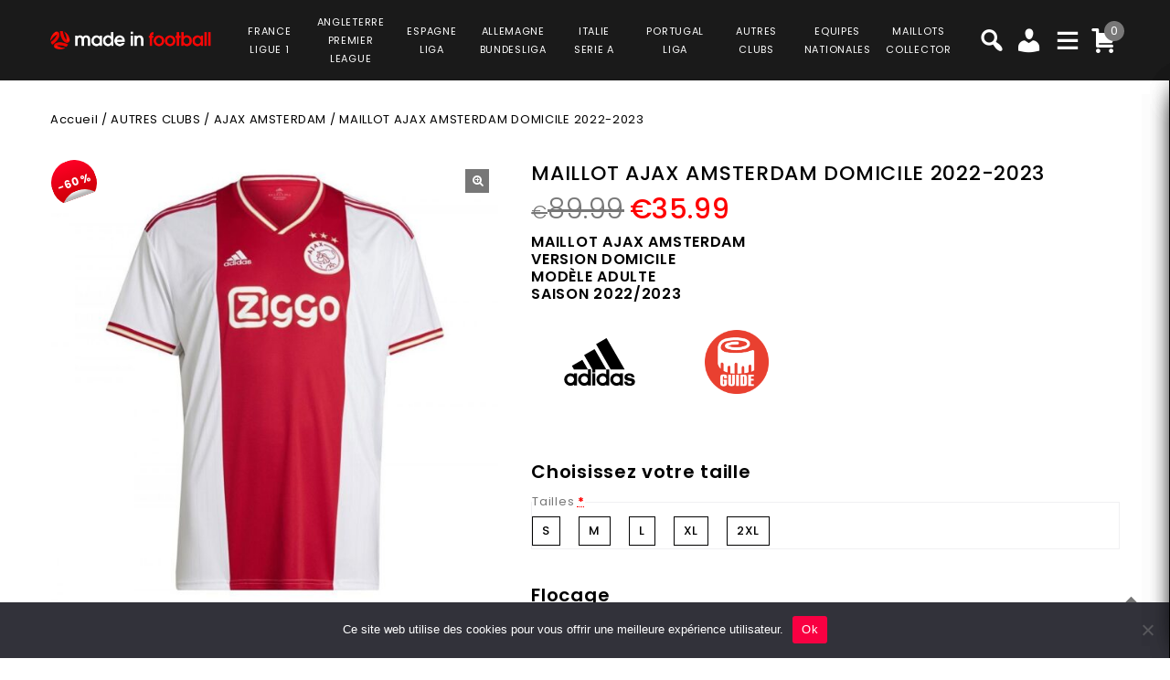

--- FILE ---
content_type: text/html; charset=UTF-8
request_url: https://www.made-in-football.com/product/maillot-ajax-amsterdam-domicile-2022-2023/
body_size: 41067
content:
<!DOCTYPE html>
<html lang="fr-FR">
<head>
<meta charset="UTF-8">
<meta name="viewport" content="width=device-width,user-scalable=no">
<link rel="profile" href="https://gmpg.org/xfn/11" />
<link rel="pingback" href="https://www.made-in-football.com/xmlrpc.php"/>
<style>
.second-menu ul.sub-menu {
	display:none;
}
</style>
 <title>MAILLOT AJAX AMSTERDAM DOMICILE 2022-2023 PRIX REDUIT -40% : €53.99 - Made In Football</title>
<!--[if lt IE 9]>
		<![endif]-->
<meta name='robots' content='max-image-preview:large' />

<!-- Google Tag Manager for WordPress by gtm4wp.com -->
<script data-cfasync="false" data-pagespeed-no-defer>
	var gtm4wp_datalayer_name = "dataLayer";
	var dataLayer = dataLayer || [];
	const gtm4wp_use_sku_instead = false;
	const gtm4wp_currency = 'EUR';
	const gtm4wp_product_per_impression = 10;
	const gtm4wp_clear_ecommerce = false;
</script>
<!-- End Google Tag Manager for WordPress by gtm4wp.com --><link rel='dns-prefetch' href='//fonts.googleapis.com' />
<link rel="alternate" type="application/rss+xml" title="Made In Football &raquo; Flux" href="https://www.made-in-football.com/feed/" />
<link rel="alternate" type="application/rss+xml" title="Made In Football &raquo; Flux des commentaires" href="https://www.made-in-football.com/comments/feed/" />
<link rel='preload' as='style' onload="this.onload=null;this.rel='stylesheet'" id='google_fonts' href='https://fonts.googleapis.com/css?family=Poppins%3A100%2C200%2C300%2C400%2C500%2C600%2C700%2C800%2C900&#038;ver=1.0.0#038;subset=latin%2Clatin-ext'  media='all' /><link rel='preload' as='style' onload="this.onload=null;this.rel='stylesheet'" id='tmpmela_isotope' href='https://www.made-in-football.com/wp-content/themes/footflops/css/isotop-port.css?ver=6.4.1'  media='all' /><link rel='preload' as='style' onload="this.onload=null;this.rel='stylesheet'" id='tmpmela_custom' href='https://www.made-in-football.com/wp-content/themes/footflops/css/codezeel/custom.css?ver=6.4.1'  media='all' /><link rel='preload' as='style' onload="this.onload=null;this.rel='stylesheet'" id='owl.carousel' href='https://www.made-in-football.com/wp-content/themes/footflops/css/codezeel/owl.carousel.css?ver=6.4.1'  media='all' /><link rel='preload' as='style' onload="this.onload=null;this.rel='stylesheet'" id='owl.transitions' href='https://www.made-in-football.com/wp-content/themes/footflops/css/codezeel/owl.transitions.css?ver=6.4.1'  media='all' /><link rel='preload' as='style' onload="this.onload=null;this.rel='stylesheet'" id='shadowbox' href='https://www.made-in-football.com/wp-content/themes/footflops/css/codezeel/shadowbox.css?ver=6.4.1'  media='all' /><link rel='preload' as='style' onload="this.onload=null;this.rel='stylesheet'" id='tmpmela_shortcode_style' href='https://www.made-in-football.com/wp-content/themes/footflops/css/codezeel/shortcode_style.css?ver=6.4.1'  media='all' /><link rel='preload' as='style' onload="this.onload=null;this.rel='stylesheet'" id='animate_min' href='https://www.made-in-football.com/wp-content/themes/footflops/css/codezeel/animate.min.css?ver=6.4.1'  media='all' /><link rel='preload' as='style' onload="this.onload=null;this.rel='stylesheet'" id='tmpmela_woocommerce_css' href='https://www.made-in-football.com/wp-content/themes/footflops/css/codezeel/woocommerce.css?ver=6.4.1'  media='all' /><link rel='preload' as='style' onload="this.onload=null;this.rel='stylesheet'" id='wp-block-library' href='https://www.made-in-football.com/wp-includes/css/dist/block-library/style.min.css?ver=6.4.1'  media='all' /><link rel='preload' as='style' onload="this.onload=null;this.rel='stylesheet'" id='wc-blocks-vendors-style' href='https://www.made-in-football.com/wp-content/plugins/woocommerce/packages/woocommerce-blocks/build/wc-blocks-vendors-style.css?ver=10.4.6'  media='all' /><link rel='preload' as='style' onload="this.onload=null;this.rel='stylesheet'" id='wc-blocks-style' href='https://www.made-in-football.com/wp-content/plugins/woocommerce/packages/woocommerce-blocks/build/wc-blocks-style.css?ver=10.4.6'  media='all' /><style id='classic-theme-styles-inline-css' type='text/css'>
/*! This file is auto-generated */
.wp-block-button__link{color:#fff;background-color:#32373c;border-radius:9999px;box-shadow:none;text-decoration:none;padding:calc(.667em + 2px) calc(1.333em + 2px);font-size:1.125em}.wp-block-file__button{background:#32373c;color:#fff;text-decoration:none}
</style>
<style id='global-styles-inline-css' type='text/css'>
body{--wp--preset--color--black: #000000;--wp--preset--color--cyan-bluish-gray: #abb8c3;--wp--preset--color--white: #ffffff;--wp--preset--color--pale-pink: #f78da7;--wp--preset--color--vivid-red: #cf2e2e;--wp--preset--color--luminous-vivid-orange: #ff6900;--wp--preset--color--luminous-vivid-amber: #fcb900;--wp--preset--color--light-green-cyan: #7bdcb5;--wp--preset--color--vivid-green-cyan: #00d084;--wp--preset--color--pale-cyan-blue: #8ed1fc;--wp--preset--color--vivid-cyan-blue: #0693e3;--wp--preset--color--vivid-purple: #9b51e0;--wp--preset--gradient--vivid-cyan-blue-to-vivid-purple: linear-gradient(135deg,rgba(6,147,227,1) 0%,rgb(155,81,224) 100%);--wp--preset--gradient--light-green-cyan-to-vivid-green-cyan: linear-gradient(135deg,rgb(122,220,180) 0%,rgb(0,208,130) 100%);--wp--preset--gradient--luminous-vivid-amber-to-luminous-vivid-orange: linear-gradient(135deg,rgba(252,185,0,1) 0%,rgba(255,105,0,1) 100%);--wp--preset--gradient--luminous-vivid-orange-to-vivid-red: linear-gradient(135deg,rgba(255,105,0,1) 0%,rgb(207,46,46) 100%);--wp--preset--gradient--very-light-gray-to-cyan-bluish-gray: linear-gradient(135deg,rgb(238,238,238) 0%,rgb(169,184,195) 100%);--wp--preset--gradient--cool-to-warm-spectrum: linear-gradient(135deg,rgb(74,234,220) 0%,rgb(151,120,209) 20%,rgb(207,42,186) 40%,rgb(238,44,130) 60%,rgb(251,105,98) 80%,rgb(254,248,76) 100%);--wp--preset--gradient--blush-light-purple: linear-gradient(135deg,rgb(255,206,236) 0%,rgb(152,150,240) 100%);--wp--preset--gradient--blush-bordeaux: linear-gradient(135deg,rgb(254,205,165) 0%,rgb(254,45,45) 50%,rgb(107,0,62) 100%);--wp--preset--gradient--luminous-dusk: linear-gradient(135deg,rgb(255,203,112) 0%,rgb(199,81,192) 50%,rgb(65,88,208) 100%);--wp--preset--gradient--pale-ocean: linear-gradient(135deg,rgb(255,245,203) 0%,rgb(182,227,212) 50%,rgb(51,167,181) 100%);--wp--preset--gradient--electric-grass: linear-gradient(135deg,rgb(202,248,128) 0%,rgb(113,206,126) 100%);--wp--preset--gradient--midnight: linear-gradient(135deg,rgb(2,3,129) 0%,rgb(40,116,252) 100%);--wp--preset--font-size--small: 13px;--wp--preset--font-size--medium: 20px;--wp--preset--font-size--large: 36px;--wp--preset--font-size--x-large: 42px;--wp--preset--spacing--20: 0.44rem;--wp--preset--spacing--30: 0.67rem;--wp--preset--spacing--40: 1rem;--wp--preset--spacing--50: 1.5rem;--wp--preset--spacing--60: 2.25rem;--wp--preset--spacing--70: 3.38rem;--wp--preset--spacing--80: 5.06rem;--wp--preset--shadow--natural: 6px 6px 9px rgba(0, 0, 0, 0.2);--wp--preset--shadow--deep: 12px 12px 50px rgba(0, 0, 0, 0.4);--wp--preset--shadow--sharp: 6px 6px 0px rgba(0, 0, 0, 0.2);--wp--preset--shadow--outlined: 6px 6px 0px -3px rgba(255, 255, 255, 1), 6px 6px rgba(0, 0, 0, 1);--wp--preset--shadow--crisp: 6px 6px 0px rgba(0, 0, 0, 1);}:where(.is-layout-flex){gap: 0.5em;}:where(.is-layout-grid){gap: 0.5em;}body .is-layout-flow > .alignleft{float: left;margin-inline-start: 0;margin-inline-end: 2em;}body .is-layout-flow > .alignright{float: right;margin-inline-start: 2em;margin-inline-end: 0;}body .is-layout-flow > .aligncenter{margin-left: auto !important;margin-right: auto !important;}body .is-layout-constrained > .alignleft{float: left;margin-inline-start: 0;margin-inline-end: 2em;}body .is-layout-constrained > .alignright{float: right;margin-inline-start: 2em;margin-inline-end: 0;}body .is-layout-constrained > .aligncenter{margin-left: auto !important;margin-right: auto !important;}body .is-layout-constrained > :where(:not(.alignleft):not(.alignright):not(.alignfull)){max-width: var(--wp--style--global--content-size);margin-left: auto !important;margin-right: auto !important;}body .is-layout-constrained > .alignwide{max-width: var(--wp--style--global--wide-size);}body .is-layout-flex{display: flex;}body .is-layout-flex{flex-wrap: wrap;align-items: center;}body .is-layout-flex > *{margin: 0;}body .is-layout-grid{display: grid;}body .is-layout-grid > *{margin: 0;}:where(.wp-block-columns.is-layout-flex){gap: 2em;}:where(.wp-block-columns.is-layout-grid){gap: 2em;}:where(.wp-block-post-template.is-layout-flex){gap: 1.25em;}:where(.wp-block-post-template.is-layout-grid){gap: 1.25em;}.has-black-color{color: var(--wp--preset--color--black) !important;}.has-cyan-bluish-gray-color{color: var(--wp--preset--color--cyan-bluish-gray) !important;}.has-white-color{color: var(--wp--preset--color--white) !important;}.has-pale-pink-color{color: var(--wp--preset--color--pale-pink) !important;}.has-vivid-red-color{color: var(--wp--preset--color--vivid-red) !important;}.has-luminous-vivid-orange-color{color: var(--wp--preset--color--luminous-vivid-orange) !important;}.has-luminous-vivid-amber-color{color: var(--wp--preset--color--luminous-vivid-amber) !important;}.has-light-green-cyan-color{color: var(--wp--preset--color--light-green-cyan) !important;}.has-vivid-green-cyan-color{color: var(--wp--preset--color--vivid-green-cyan) !important;}.has-pale-cyan-blue-color{color: var(--wp--preset--color--pale-cyan-blue) !important;}.has-vivid-cyan-blue-color{color: var(--wp--preset--color--vivid-cyan-blue) !important;}.has-vivid-purple-color{color: var(--wp--preset--color--vivid-purple) !important;}.has-black-background-color{background-color: var(--wp--preset--color--black) !important;}.has-cyan-bluish-gray-background-color{background-color: var(--wp--preset--color--cyan-bluish-gray) !important;}.has-white-background-color{background-color: var(--wp--preset--color--white) !important;}.has-pale-pink-background-color{background-color: var(--wp--preset--color--pale-pink) !important;}.has-vivid-red-background-color{background-color: var(--wp--preset--color--vivid-red) !important;}.has-luminous-vivid-orange-background-color{background-color: var(--wp--preset--color--luminous-vivid-orange) !important;}.has-luminous-vivid-amber-background-color{background-color: var(--wp--preset--color--luminous-vivid-amber) !important;}.has-light-green-cyan-background-color{background-color: var(--wp--preset--color--light-green-cyan) !important;}.has-vivid-green-cyan-background-color{background-color: var(--wp--preset--color--vivid-green-cyan) !important;}.has-pale-cyan-blue-background-color{background-color: var(--wp--preset--color--pale-cyan-blue) !important;}.has-vivid-cyan-blue-background-color{background-color: var(--wp--preset--color--vivid-cyan-blue) !important;}.has-vivid-purple-background-color{background-color: var(--wp--preset--color--vivid-purple) !important;}.has-black-border-color{border-color: var(--wp--preset--color--black) !important;}.has-cyan-bluish-gray-border-color{border-color: var(--wp--preset--color--cyan-bluish-gray) !important;}.has-white-border-color{border-color: var(--wp--preset--color--white) !important;}.has-pale-pink-border-color{border-color: var(--wp--preset--color--pale-pink) !important;}.has-vivid-red-border-color{border-color: var(--wp--preset--color--vivid-red) !important;}.has-luminous-vivid-orange-border-color{border-color: var(--wp--preset--color--luminous-vivid-orange) !important;}.has-luminous-vivid-amber-border-color{border-color: var(--wp--preset--color--luminous-vivid-amber) !important;}.has-light-green-cyan-border-color{border-color: var(--wp--preset--color--light-green-cyan) !important;}.has-vivid-green-cyan-border-color{border-color: var(--wp--preset--color--vivid-green-cyan) !important;}.has-pale-cyan-blue-border-color{border-color: var(--wp--preset--color--pale-cyan-blue) !important;}.has-vivid-cyan-blue-border-color{border-color: var(--wp--preset--color--vivid-cyan-blue) !important;}.has-vivid-purple-border-color{border-color: var(--wp--preset--color--vivid-purple) !important;}.has-vivid-cyan-blue-to-vivid-purple-gradient-background{background: var(--wp--preset--gradient--vivid-cyan-blue-to-vivid-purple) !important;}.has-light-green-cyan-to-vivid-green-cyan-gradient-background{background: var(--wp--preset--gradient--light-green-cyan-to-vivid-green-cyan) !important;}.has-luminous-vivid-amber-to-luminous-vivid-orange-gradient-background{background: var(--wp--preset--gradient--luminous-vivid-amber-to-luminous-vivid-orange) !important;}.has-luminous-vivid-orange-to-vivid-red-gradient-background{background: var(--wp--preset--gradient--luminous-vivid-orange-to-vivid-red) !important;}.has-very-light-gray-to-cyan-bluish-gray-gradient-background{background: var(--wp--preset--gradient--very-light-gray-to-cyan-bluish-gray) !important;}.has-cool-to-warm-spectrum-gradient-background{background: var(--wp--preset--gradient--cool-to-warm-spectrum) !important;}.has-blush-light-purple-gradient-background{background: var(--wp--preset--gradient--blush-light-purple) !important;}.has-blush-bordeaux-gradient-background{background: var(--wp--preset--gradient--blush-bordeaux) !important;}.has-luminous-dusk-gradient-background{background: var(--wp--preset--gradient--luminous-dusk) !important;}.has-pale-ocean-gradient-background{background: var(--wp--preset--gradient--pale-ocean) !important;}.has-electric-grass-gradient-background{background: var(--wp--preset--gradient--electric-grass) !important;}.has-midnight-gradient-background{background: var(--wp--preset--gradient--midnight) !important;}.has-small-font-size{font-size: var(--wp--preset--font-size--small) !important;}.has-medium-font-size{font-size: var(--wp--preset--font-size--medium) !important;}.has-large-font-size{font-size: var(--wp--preset--font-size--large) !important;}.has-x-large-font-size{font-size: var(--wp--preset--font-size--x-large) !important;}
.wp-block-navigation a:where(:not(.wp-element-button)){color: inherit;}
:where(.wp-block-post-template.is-layout-flex){gap: 1.25em;}:where(.wp-block-post-template.is-layout-grid){gap: 1.25em;}
:where(.wp-block-columns.is-layout-flex){gap: 2em;}:where(.wp-block-columns.is-layout-grid){gap: 2em;}
.wp-block-pullquote{font-size: 1.5em;line-height: 1.6;}
</style>
<link rel='preload' as='style' onload="this.onload=null;this.rel='stylesheet'" id='contact-form-7' href='https://www.made-in-football.com/wp-content/plugins/contact-form-7/includes/css/styles.css?ver=5.7.7'  media='all' /><link rel='preload' as='style' onload="this.onload=null;this.rel='stylesheet'" id='cookie-notice-front' href='https://www.made-in-football.com/wp-content/plugins/cookie-notice/css/front.min.css?ver=2.5.6'  media='all' /><link rel='preload' as='style' onload="this.onload=null;this.rel='stylesheet'" id='bodhi-svgs-attachment' href='https://www.made-in-football.com/wp-content/plugins/svg-support/css/svgs-attachment.css'  media='all' /><link rel='preload' as='style' onload="this.onload=null;this.rel='stylesheet'" id='taxonomy-image-plugin-public' href='https://www.made-in-football.com/wp-content/plugins/taxonomy-images/css/style.css?ver=0.9.6'  media='all' /><link rel='preload' as='style' onload="this.onload=null;this.rel='stylesheet'" id='photoswipe' href='https://www.made-in-football.com/wp-content/plugins/woocommerce/assets/css/photoswipe/photoswipe.min.css?ver=7.9.0'  media='all' /><link rel='preload' as='style' onload="this.onload=null;this.rel='stylesheet'" id='photoswipe-default-skin' href='https://www.made-in-football.com/wp-content/plugins/woocommerce/assets/css/photoswipe/default-skin/default-skin.min.css?ver=7.9.0'  media='all' /><style id='woocommerce-inline-inline-css' type='text/css'>
.woocommerce form .form-row .required { visibility: visible; }
</style>
<link rel='preload' as='style' onload="this.onload=null;this.rel='stylesheet'" id='wr-frontend-elements' href='https://www.made-in-football.com/wp-content/plugins/woorewards/styling/css/wr-elements.min.css?ver=5.2.4'  media='all' /><link rel='preload' as='style' onload="this.onload=null;this.rel='stylesheet'" id='wt-import-export-for-woo' href='https://www.made-in-football.com/wp-content/plugins/wt-import-export-for-woo/public/css/wt-import-export-for-woo-public.css?ver=1.2.0'  media='all' /><link rel='preload' as='style' onload="this.onload=null;this.rel='stylesheet'" id='wt-woocommerce-related-products' href='https://www.made-in-football.com/wp-content/plugins/wt-woocommerce-related-products/public/css/custom-related-products-public.css?ver=1.7.2'  media='all' /><link rel='preload' as='style' onload="this.onload=null;this.rel='stylesheet'" id='carousel-css' href='https://www.made-in-football.com/wp-content/plugins/wt-woocommerce-related-products/public/css/owl.carousel.min.css?ver=1.7.2'  media='all' /><link rel='preload' as='style' onload="this.onload=null;this.rel='stylesheet'" id='carousel-theme-css' href='https://www.made-in-football.com/wp-content/plugins/wt-woocommerce-related-products/public/css/owl.theme.default.min.css?ver=1.7.2'  media='all' /><link rel='preload' as='style' onload="this.onload=null;this.rel='stylesheet'" id='fpf_front' href='https://www.made-in-football.com/wp-content/plugins/flexible-product-fields/assets/css/front.min.css?ver=2.9.3.69'  media='all' /><link rel='preload' as='style' onload="this.onload=null;this.rel='stylesheet'" id='fpf_new_front' href='https://www.made-in-football.com/wp-content/plugins/flexible-product-fields/assets/css/new-front.css?ver=2.9.3.69'  media='all' /><link rel='preload' as='style' onload="this.onload=null;this.rel='stylesheet'" id='swatches-and-photos' href='https://www.made-in-football.com/wp-content/plugins/woocommerce-variation-swatches-and-photos/assets/css/swatches-and-photos.css?ver=3.0.6'  media='all' /><link rel='preload' as='style' onload="this.onload=null;this.rel='stylesheet'" id='dashicons' href='https://www.made-in-football.com/wp-includes/css/dashicons.min.css?ver=6.4.1'  media='all' /><link rel='preload' as='style' onload="this.onload=null;this.rel='stylesheet'" id='tmpmela-style' href='https://www.made-in-football.com/wp-content/themes/footflops/style.css?ver=1.0'  media='all' /><link rel='preload' as='style' onload="this.onload=null;this.rel='stylesheet'" id='child-style' href='https://www.made-in-football.com/wp-content/themes/footflops-child/style.css?ver=1.0'  media='all' /><link rel='preload' as='style' onload="this.onload=null;this.rel='stylesheet'" id='tmpmela-fonts' href='//fonts.googleapis.com/css?family=Source+Sans+Pro%3A300%2C400%2C700%2C300italic%2C400italic%2C700italic%7CBitter%3A400%2C700&#038;subset=latin%2Clatin-ext'  media='all' /><link rel='preload' as='style' onload="this.onload=null;this.rel='stylesheet'" id='FontAwesome' href='https://www.made-in-football.com/wp-content/themes/footflops/fonts/css/font-awesome.css?ver=4.7.0'  media='all' /><link rel='preload' as='style' onload="this.onload=null;this.rel='stylesheet'" id='fpf-pro-front' href='https://www.made-in-football.com/wp-content/plugins/flexible-product-fields-pro/assets/css/new-front.css?ver=13'  media='all' /><link rel='preload' as='style' onload="this.onload=null;this.rel='stylesheet'" id='stripe_styles' href='https://www.made-in-football.com/wp-content/plugins/woocommerce-gateway-stripe/assets/css/stripe-styles.css?ver=8.1.1'  media='all' /><script  src="https://www.made-in-football.com/wp-includes/js/jquery/jquery.min.js?ver=3.7.1" id="jquery-core-js"></script>
<script  src="https://www.made-in-football.com/wp-includes/js/jquery/jquery-migrate.min.js?ver=3.4.1" id="jquery-migrate-js"></script>
<script  src="https://www.made-in-football.com/wp-content/plugins/svg-support/vendor/DOMPurify/DOMPurify.min.js?ver=2.5.8" id="bodhi-dompurify-library-js"></script>
<script type="text/javascript" id="bodhi_svg_inline-js-extra">
/* <![CDATA[ */
var svgSettings = {"skipNested":""};
/* ]]> */
</script>
<script  src="https://www.made-in-football.com/wp-content/plugins/svg-support/js/min/svgs-inline-min.js" id="bodhi_svg_inline-js"></script>
<script  id="bodhi_svg_inline-js-after">
/* <![CDATA[ */
cssTarget={"Bodhi":"img.style-svg","ForceInlineSVG":"style-svg"};ForceInlineSVGActive="false";frontSanitizationEnabled="on";
/* ]]> */
</script>
<script  src="https://www.made-in-football.com/wp-content/plugins/woocommerce/assets/js/jquery-blockui/jquery.blockUI.min.js?ver=2.7.0-wc.7.9.0" id="jquery-blockui-js"></script>
<script type="text/javascript" id="wc-add-to-cart-js-extra">
/* <![CDATA[ */
var wc_add_to_cart_params = {"ajax_url":"\/wp-admin\/admin-ajax.php","wc_ajax_url":"\/?wc-ajax=%%endpoint%%","i18n_view_cart":"Voir le panier","cart_url":"https:\/\/www.made-in-football.com\/cart\/","is_cart":"","cart_redirect_after_add":"no"};
/* ]]> */
</script>
<script  src="https://www.made-in-football.com/wp-content/plugins/woocommerce/assets/js/frontend/add-to-cart.min.js?ver=7.9.0" id="wc-add-to-cart-js"></script>
<script  src="https://www.made-in-football.com/wp-content/plugins/wt-woocommerce-related-products/public/js/custom-related-products-public.js?ver=1.7.2" id="wt-woocommerce-related-products-js"></script>
<script  src="https://www.made-in-football.com/wp-content/plugins/wt-woocommerce-related-products/public/js/wt_owl_carousel.js?ver=1.7.2" id="wt-owl-js-js"></script>
<script  src="https://www.made-in-football.com/wp-content/plugins/woocommerce/assets/js/accounting/accounting.min.js?ver=0.4.2" id="accounting-js"></script>
<script type="text/javascript" id="fpf_product-js-extra">
/* <![CDATA[ */
var fpf_product = {"total":"Total","currency_format_num_decimals":"2","currency_format_symbol":"\u20ac","currency_format_decimal_sep":".","currency_format_thousand_sep":",","currency_format":"%s%v","fields_rules":{"104817_nom_dos":{"rules":[{"field":"104817_texte_checkbox","compare":"is","field_value":"checked"}],"operator":"or"},"104817_texte":{"rules":[{"field":"104817_texte_checkbox","compare":"is","field_value":"checked"}],"operator":"or"},"104817_numero_dos":{"rules":[{"field":"104817_nom_checkbox","compare":"is","field_value":"checked"}],"operator":"or"},"104817_numero":{"rules":[{"field":"104817_nom_checkbox","compare":"is","field_value":"checked"}],"operator":"or"}},"fpf_fields":[{"id":"104827_taille","priority":10,"type":"heading","title":"Choisissez votre taille","css_class":"","logic":"0","logic_operator":"or","_group_id":104827,"has_price":false,"has_price_in_options":false,"has_options":false,"price_value":0,"price_type":"fixed"},{"id":"104827_tailles","priority":20,"type":"radio","title":"Tailles","required":"1","css_class":"","tooltip":"","options":[{"value":"S","label":"S","price_value":0},{"value":"M","label":"M","price_value":0},{"value":"L","label":"L","price_value":0},{"value":"XL","label":"XL","price_value":0},{"value":"2XL","label":"2XL","price_value":0}],"default":"","price_values":{"2":{"price_type":"","price":""},"3":{"price_type":"","price":""},"_value":{"price_type":"","price":""},"":{"price_type":"","price":""},"x":{"price_type":"","price":""},"X":{"price_type":"","price":""},"XS":{"price_type":"","price":""},"S":{"price_type":"","price":""},"M":{"price_type":"","price":""},"L":{"price_type":"","price":""},"XL":{"price_type":"","price":""},"2X":{"price_type":"","price":""},"2XL":{"price_type":"","price":""},"3X":{"price_type":"","price":""},"3XL":{"price_type":"","price":""}},"logic":"0","logic_operator":"or","_group_id":104827,"has_price":false,"has_price_in_options":true,"has_options":true,"price_value":0,"price_type":"fixed"},{"id":"104817_personnalisez_votre_maillot","priority":10,"type":"heading","title":"Flocage","css_class":"","logic":"0","logic_operator":"or","_group_id":104817,"has_price":false,"has_price_in_options":false,"has_options":false,"price_value":0,"price_type":"fixed"},{"id":"104817_flocage_officiel","priority":20,"type":"paragraph","title":"Flocage officiel, identique aux maillots des joueurs","css_class":"","logic":"0","logic_operator":"or","_group_id":104817,"has_price":false,"has_price_in_options":false,"has_options":false,"price_value":0,"price_type":"fixed"},{"id":"104817_texte_checkbox","priority":30,"type":"checkbox","title":"Nom","required":"0","default_checked":"0","value":"Yes","css_class":"","tooltip":"","price_type":"fixed","price":"5","logic":"0","logic_operator":"or","_group_id":104817,"has_price":true,"has_price_in_options":false,"has_options":false,"price_value":5,"price_display":5},{"id":"104817_nom_dos","priority":40,"type":"paragraph","title":"Le nom est floqu\u00e9 \u00e0 l'arri\u00e8re du maillot. Lettres et couleurs officiels (24 caract\u00e8res maximum)","css_class":"","logic":"1","logic_operator":"or","logic_rules":[{"field":"104817_texte_checkbox","compare":"is","field_value":"checked"}],"_group_id":104817,"has_price":false,"has_price_in_options":false,"has_options":false,"price_value":0,"price_type":"fixed"},{"id":"104817_texte","priority":50,"type":"text","title":"votre texte ici","required":"0","placeholder":"","css_class":"","tooltip":"","default":"","max_length":24,"price_type":"","price":"","logic":"1","logic_operator":"or","logic_rules":[{"field":"104817_texte_checkbox","compare":"is","field_value":"checked"}],"_group_id":104817,"has_price":true,"has_price_in_options":false,"has_options":false,"price_value":0},{"id":"104817_nom_checkbox","priority":60,"type":"checkbox","title":"Num\u00e9ro","required":"0","default_checked":"0","value":"Yes","css_class":"","tooltip":"","price_type":"fixed","price":"5","logic":"0","logic_operator":"or","_group_id":104817,"has_price":true,"has_price_in_options":false,"has_options":false,"price_value":5,"price_display":5},{"id":"104817_numero_dos","priority":70,"type":"paragraph","title":"Le num\u00e9ro est floqu\u00e9 \u00e0 l'arri\u00e8re du maillot.  Num\u00e9ros et couleurs officiels. (2 chiffres maximum)","css_class":"","logic":"1","logic_operator":"or","logic_rules":[{"field":"104817_nom_checkbox","compare":"is","field_value":"checked"}],"_group_id":104817,"has_price":false,"has_price_in_options":false,"has_options":false,"price_value":0,"price_type":"fixed"},{"id":"104817_numero","priority":80,"type":"number","title":"votre num\u00e9ro ici","required":"0","placeholder":"","css_class":"","tooltip":"","value_min":"0","value_max":"99","value_step":"","price_type":"","price":"","logic":"1","logic_operator":"or","logic_rules":[{"field":"104817_nom_checkbox","compare":"is","field_value":"checked"}],"_group_id":104817,"has_price":true,"has_price_in_options":false,"has_options":false,"price_value":0},{"id":"105004_badge_champion_eredivisie","priority":10,"type":"heading","title":"Badge Champion Eredivisie","css_class":"","logic":"0","logic_operator":"or","_group_id":105004,"has_price":false,"has_price_in_options":false,"has_options":false,"price_value":0,"price_type":"fixed"},{"id":"fpf_3724545","priority":20,"type":"radio-images","title":"Badge Eredivisie Vrienden Loterij","required":"0","css_class":"badge","tooltip":"","options":[{"value":"5","label":"1 badge","image_id":"105005","price_value":5,"price_type":"fixed","price":"5","calculation_type":"","price_display":5}],"default":"","preview_width":100,"preview_label_hide":"0","price_values":{"5":{"price_type":"fixed","price":"5"},"_value":{"price_type":"","price":""},"":{"price_type":"","price":""}},"logic":"0","logic_operator":"or","_group_id":105004,"has_price":false,"has_price_in_options":true,"has_options":true,"price_value":0,"price_type":"fixed"},{"id":"fpf_6067850","priority":10,"type":"heading","title":"Badges 4 Ligue des Champions","css_class":"","logic":"0","logic_operator":"or","_group_id":104978,"has_price":false,"has_price_in_options":false,"has_options":false,"price_value":0,"price_type":"fixed"},{"id":"fpf_2339520","priority":20,"type":"radio-images","title":"Badge 4 Champions League + Badge UEFA Foundation","required":"0","css_class":"badge","tooltip":"","options":[{"value":"9","label":"2 badges","image_id":"111045","price_value":9,"price_type":"fixed","price":"9","calculation_type":"","price_display":9}],"default":"","preview_width":100,"preview_label_hide":"0","price_values":{"9":{"price_type":"fixed","price":"9"},"_value":{"price_type":"","price":""},"":{"price_type":"","price":""}},"logic":"0","logic_operator":"or","_group_id":104978,"has_price":false,"has_price_in_options":true,"has_options":true,"price_value":0,"price_type":"fixed"}],"fpf_product_price":"89.99"};
/* ]]> */
</script>
<script  src="https://www.made-in-football.com/wp-content/plugins/flexible-product-fields/assets/js/fpf_product.min.js?ver=2.9.3.69" id="fpf_product-js"></script>
<script  src="https://www.made-in-football.com/wp-content/plugins/js_composer/assets/js/vendors/woocommerce-add-to-cart.js?ver=6.11.0" id="vc_woocommerce-add-to-cart-js-js"></script>
<script  src="https://www.made-in-football.com/wp-includes/js/underscore.min.js?ver=1.13.4" id="underscore-js"></script>
<script type="text/javascript" id="wp-util-js-extra">
/* <![CDATA[ */
var _wpUtilSettings = {"ajax":{"url":"\/wp-admin\/admin-ajax.php"}};
/* ]]> */
</script>
<script  src="https://www.made-in-football.com/wp-includes/js/wp-util.min.js?ver=6.4.1" id="wp-util-js"></script>
<script  src="https://www.made-in-football.com/wp-content/themes/footflops-child/custom-scripts.js?ver=6.4.1" id="custom-scripts-js"></script>
<script  src="https://www.made-in-football.com/wp-content/themes/footflops/js/codezeel/jquery.jqtransform.js?ver=6.4.1" id="jqtransform-js"></script>
<script  src="https://www.made-in-football.com/wp-content/themes/footflops/js/codezeel/jquery.jqtransform.script.js?ver=6.4.1" id="jqtransform_script-js"></script>
<script  src="https://www.made-in-football.com/wp-content/themes/footflops/js/codezeel/jquery.custom.min.js?ver=6.4.1" id="tmpmela_custom_script-js"></script>
<script  src="https://www.made-in-football.com/wp-content/themes/footflops/js/codezeel/codezeel.min.js?ver=6.4.1" id="tmpmela_codezeel-js"></script>
<script  src="https://www.made-in-football.com/wp-content/themes/footflops/js/codezeel/carousel.min.js?ver=6.4.1" id="carousel-js"></script>
<script  src="https://www.made-in-football.com/wp-content/themes/footflops/js/codezeel/jquery.easypiechart.min.js?ver=6.4.1" id="easypiechart-js"></script>
<script  src="https://www.made-in-football.com/wp-content/themes/footflops/js/codezeel/custom.js?ver=6.4.1" id="tmpmela_custom-js"></script>
<script  src="https://www.made-in-football.com/wp-content/themes/footflops/js/codezeel/owl.carousel.min.js?ver=6.4.1" id="owlcarousel-js"></script>
<script  src="https://www.made-in-football.com/wp-content/themes/footflops/js/codezeel/jquery.formalize.min.js?ver=6.4.1" id="formalize-js"></script>
<script  src="https://www.made-in-football.com/wp-content/themes/footflops/js/codezeel/respond.min.js?ver=6.4.1" id="respond-js"></script>
<script  src="https://www.made-in-football.com/wp-content/themes/footflops/js/codezeel/jquery.validate.js?ver=6.4.1" id="validate-js"></script>
<script  src="https://www.made-in-football.com/wp-content/themes/footflops/js/codezeel/shadowbox.js?ver=6.4.1" id="shadowbox-js"></script>
<script  src="https://www.made-in-football.com/wp-content/themes/footflops/js/codezeel/waypoints.min.js?ver=6.4.1" id="waypoints-js"></script>
<script  src="https://www.made-in-football.com/wp-content/themes/footflops/js/codezeel/jquery.megamenu.js?ver=6.4.1" id="megamenu-js"></script>
<script  src="https://www.made-in-football.com/wp-content/themes/footflops/js/codezeel/easyResponsiveTabs.js?ver=6.4.1" id="easyResponsiveTabs-js"></script>
<script  src="https://www.made-in-football.com/wp-content/themes/footflops/js/codezeel/jquery.treeview.js?ver=6.4.1" id="jtree_min-js"></script>
<script  src="https://www.made-in-football.com/wp-content/themes/footflops/js/codezeel/jquery.jscroll.min.js?ver=6.4.1" id="scroll-min-js"></script>
<script  src="https://www.made-in-football.com/wp-content/themes/footflops/js/codezeel/countUp.js?ver=6.4.1" id="countUp-js"></script>
<script  src="https://www.made-in-football.com/wp-content/themes/footflops/js/codezeel/doubletaptogo.js?ver=6.4.1" id="doubletaptogo-js"></script>
<script  src="https://www.made-in-football.com/wp-content/themes/footflops/js/codezeel/jquery.countdown.min.js?ver=6.4.1" id="countdown_min-js"></script>
<script  src="https://www.made-in-football.com/wp-content/themes/footflops/js/html5.js?ver=6.4.1" id="tmpmela_html5-js"></script>
<script type="text/javascript" id="phpvariable-js-extra">
/* <![CDATA[ */
var php_var = {"tmpmela_loadmore":"","tmpmela_pagination":"","tmpmela_nomore":""};
/* ]]> */
</script>
<script  src="https://www.made-in-football.com/wp-content/themes/footflops/js/codezeel/codezeelloadmore.js?ver=6.4.1" id="phpvariable-js"></script>
<script  src="https://www.made-in-football.com/wp-content/plugins/flexible-product-fields-pro/assets/js/front.js?ver=13" id="flexible_product_fields_front_js-js"></script>
<script type="text/javascript" id="woocommerce-tokenization-form-js-extra">
/* <![CDATA[ */
var wc_tokenization_form_params = {"is_registration_required":"","is_logged_in":""};
/* ]]> */
</script>
<script  src="https://www.made-in-football.com/wp-content/plugins/woocommerce/assets/js/frontend/tokenization-form.min.js?ver=7.9.0" id="woocommerce-tokenization-form-js"></script>
<link rel="https://api.w.org/" href="https://www.made-in-football.com/wp-json/" /><link rel="alternate" type="application/json" href="https://www.made-in-football.com/wp-json/wp/v2/product/95025" /><link rel="EditURI" type="application/rsd+xml" title="RSD" href="https://www.made-in-football.com/xmlrpc.php?rsd" />
<meta name="generator" content="WordPress 6.4.1" />
<meta name="generator" content="WooCommerce 7.9.0" />
<link rel="canonical" href="https://www.made-in-football.com/product/maillot-ajax-amsterdam-domicile-2022-2023/" />
<link rel='shortlink' href='https://www.made-in-football.com/?p=95025' />
<link rel="alternate" type="application/json+oembed" href="https://www.made-in-football.com/wp-json/oembed/1.0/embed?url=https%3A%2F%2Fwww.made-in-football.com%2Fproduct%2Fmaillot-ajax-amsterdam-domicile-2022-2023%2F" />
<link rel="alternate" type="text/xml+oembed" href="https://www.made-in-football.com/wp-json/oembed/1.0/embed?url=https%3A%2F%2Fwww.made-in-football.com%2Fproduct%2Fmaillot-ajax-amsterdam-domicile-2022-2023%2F&#038;format=xml" />
<meta name="facebook-domain-verification" content="9q3nksrbtxrs3d7juclif9q0sd454j" /><style></style><style id='lws-woorewards-blocks-inline-css'>:root{
	--wr-block-border-width: inherit;
	--wr-block-border-style: inherit;
	--wr-block-border-radius: inherit;
	--wr-block-border-color: inherit;
	--wr-block-background-color: inherit;
	--wr-block-font-size: inherit;
	--wr-block-font-color: inherit;
	--wr-block-padding: inherit;
	--wr-button-border-width: inherit;
	--wr-button-border-style: inherit;
	--wr-button-border-radius: inherit;
	--wr-button-border-color: inherit;
	--wr-button-background-color: inherit;
	--wr-button-font-size: inherit;
	--wr-button-font-color: inherit;
	--wr-button-border-over-color: inherit;
	--wr-button-background-over-color: inherit;
	--wr-button-font-over-color: inherit;
	--wr-button-padding: inherit;
}</style>
<!-- Google Tag Manager for WordPress by gtm4wp.com -->
<!-- GTM Container placement set to footer -->
<script data-cfasync="false" data-pagespeed-no-defer>
	var dataLayer_content = {"pagePostType":"product","pagePostType2":"single-product","pagePostAuthor":"jujuadmin","customerTotalOrders":0,"customerTotalOrderValue":0,"customerFirstName":"","customerLastName":"","customerBillingFirstName":"","customerBillingLastName":"","customerBillingCompany":"","customerBillingAddress1":"","customerBillingAddress2":"","customerBillingCity":"","customerBillingState":"","customerBillingPostcode":"","customerBillingCountry":"","customerBillingEmail":"","customerBillingEmailHash":"","customerBillingPhone":"","customerShippingFirstName":"","customerShippingLastName":"","customerShippingCompany":"","customerShippingAddress1":"","customerShippingAddress2":"","customerShippingCity":"","customerShippingState":"","customerShippingPostcode":"","customerShippingCountry":"","productRatingCounts":[],"productAverageRating":4.7,"productReviewCount":9,"productType":"simple","productIsVariable":0};
	dataLayer.push( dataLayer_content );
</script>
<script data-cfasync="false" data-pagespeed-no-defer>
(function(w,d,s,l,i){w[l]=w[l]||[];w[l].push({'gtm.start':
new Date().getTime(),event:'gtm.js'});var f=d.getElementsByTagName(s)[0],
j=d.createElement(s),dl=l!='dataLayer'?'&l='+l:'';j.async=true;j.src=
'//www.googletagmanager.com/gtm.js?id='+i+dl;f.parentNode.insertBefore(j,f);
})(window,document,'script','dataLayer','GTM-WHHTMD4M');
</script>
<!-- End Google Tag Manager for WordPress by gtm4wp.com -->
<link rel="shortcut icon" type="image/png" href="/wp-content/themes/footflops-child/images/favicons/made-in-football.png" />

<link rel="icon" type="image/png" href="/wp-content/themes/footflops-child/images/favicons/made-in-football.png" />

<link rel="apple-touch-icon" type="image/png" href="/wp-content/themes/footflops-child/images/favicons/made-in-football.png" />

<link rel="apple-touch-icon-precomposed" type="image/png" href="/wp-content/themes/footflops-child/images/favicons/made-in-football.png" />
    		<style>
           @font-face {
             font-family: Poppins;
             font-style: normal;
             font-weight: 100;
             src: url(https://fonts.gstatic.com/s/poppins/v20/pxiGyp8kv8JHgFVrLPTucHtF.ttf) format('truetype');
           }

           @font-face {
             font-family: Poppins;
             font-style: normal;
             font-weight: 200;
             src: url(https://fonts.gstatic.com/s/poppins/v20/pxiByp8kv8JHgFVrLFj_Z1xlEA.ttf) format('truetype');
           }

           @font-face {
             font-family: Poppins;
             font-style: normal;
             font-weight: 300;
             src: url(https://fonts.gstatic.com/s/poppins/v20/pxiByp8kv8JHgFVrLDz8Z1xlEA.ttf) format('truetype');
           }

           @font-face {
             font-family: Poppins;
             font-style: normal;
             font-weight: 400;
             src: url(https://fonts.gstatic.com/s/poppins/v20/pxiEyp8kv8JHgFVrJJfedw.ttf) format('truetype');
           }

           @font-face {
             font-family: Poppins;
             font-style: normal;
             font-weight: 500;
             src: url(https://fonts.gstatic.com/s/poppins/v20/pxiByp8kv8JHgFVrLGT9Z1xlEA.ttf) format('truetype');
           }

           @font-face {
             font-family: Poppins;
             font-style: normal;
             font-weight: 600;
             src: url(https://fonts.gstatic.com/s/poppins/v20/pxiByp8kv8JHgFVrLEj6Z1xlEA.ttf) format('truetype');
           }

           @font-face {
             font-family: Poppins;
             font-style: normal;
             font-weight: 700;
             src: url(https://fonts.gstatic.com/s/poppins/v20/pxiByp8kv8JHgFVrLCz7Z1xlEA.ttf) format('truetype');
           }

           @font-face {
             font-family: Poppins;
             font-style: normal;
             font-weight: 800;
             src: url(https://fonts.gstatic.com/s/poppins/v20/pxiByp8kv8JHgFVrLDD4Z1xlEA.ttf) format('truetype');
           }

           @font-face {
             font-family: Poppins;
             font-style: normal;
             font-weight: 900;
             src: url(https://fonts.gstatic.com/s/poppins/v20/pxiByp8kv8JHgFVrLBT5Z1xlEA.ttf) format('truetype');
           }

           .item {
             overflow: hidden;
             position: relative;
           }

           .center {
             text-align: center;
             position: relative;
           }

           .shortcode-title {
             margin: 0px 0px 20px;
             padding: 0px;
             width: 100%;
             position: relative;
           }

           .home .shortcode-title {
             margin-bottom: 35px;
           }

           .shortcode-title::before {
             content: '';
             border-bottom-width: 2px;
             border-bottom-style: solid;
             border-bottom-color: rgb(217, 217, 217);
             position: absolute;
             width: 70px;
             bottom: 0px;
             left: 0px;
             right: 0px;
             margin: 0px auto;
           }

           .normal-title {
             margin: 0px;
             padding-bottom: 20px;
             position: relative;
             text-transform: capitalize;
             vertical-align: top;
             width: auto;
             font-size: 30px;
             line-height: 32px;
             font-weight: 500;
             letter-spacing: 0.4px;
             color: rgb(0, 0, 0);
           }

           .brand_main .product-block {
             position: relative;
             text-align: center;
             margin: 10px 25px;
             display: inline-block;
           }

           .item.brand_main {
             text-align: center;
           }

           .brand_main .product-block img {
             opacity: 1;
             max-width: 100%;
           }

           .woocommerce img {
             max-width: 100%;
           }

           .woocommerce ul.products {
             clear: both;
           }

           .woocommerce ul.products::after,
           .woocommerce ul.products::before {
             content: ' ';
             display: table;
           }

           .woocommerce ul.products::after {
             clear: both;
           }

           .woocommerce ul.products li.product {
             float: left;
             padding: 0px;
             position: relative;
             text-align: center;
             overflow: hidden;
           }

           .woocommerce ul.products li .container-inner {
             clear: both;
             display: block;
             margin: 0px;
             padding: 0px;
             position: relative;
             text-align: center;
             vertical-align: top;
           }

           .woocommerce ul.products li .container-inner .product-block-inner {
             display: block;
             margin: 15px;
             padding: 0px;
             position: relative;
             overflow: hidden;
             box-sizing: border-box;
           }

           .woocommerce ul.products li.first {
             clear: both;
           }

           .columns-4 li.product {
             width: 25%;
           }

           .home .woocommerce ul.products {
             background-image: none;
             box-shadow: none;
             border-top-left-radius: 0px;
             border-top-right-radius: 0px;
             border-bottom-right-radius: 0px;
             border-bottom-left-radius: 0px;
             border: none;
             padding: 0px;
             margin: 0px;
             background-position: initial initial;
             background-repeat: initial initial;
           }

           .woocommerce ul.products {
             padding: 0px;
             margin: 0px;
             list-style: none outside;
             clear: both;
             background-color: rgb(255, 255, 255);
             background-position: initial initial;
             background-repeat: initial initial;
           }

           .woocommerce ul.products::after {
             clear: both;
           }

           .woocommerce ul.products li {
             list-style: none outside;
           }

           .woocommerce ul.products li.product .product-name {
             margin: 0px 0px 5px;
             text-decoration: none;
             text-transform: initial;
             line-height: 24px;
             font-size: 14px;
             color: rgb(0, 0, 0);
             font-weight: 400;
             letter-spacing: 0.6px;
             text-overflow: ellipsis;
             overflow: hidden;
             white-space: nowrap;
           }

           .woocommerce ul.products li.product a img {
             margin: 0px auto;
             height: auto;
             max-width: 100%;
           }

           .woocommerce ul.products li.product .image-block > a {
             margin: 0px;
             display: block;
             text-align: center;
           }

           .product-detail-wrapper {
             min-height: 90px;
             position: relative;
             text-align: left;
             padding: 0px;
           }

           .woocommerce ul.products li.product .image-block {
             overflow: hidden;
             position: relative;
             margin-bottom: 15px;
             display: inline-block;
             vertical-align: top;
           }

           .product-button-hover {
             position: absolute;
             top: 5px;
             left: 5px;
             right: auto;
             bottom: auto;
             margin: 0px auto;
             width: 35px;
             opacity: 0;
             display: inline-block;
             text-align: center;
           }

           .product-button-outer {
             position: absolute;
             bottom: -40px;
             right: 0px;
             left: 0px;
             opacity: 0;
             margin: auto;
           }

           .woocommerce ul.products li .product-loading {
	     background-image: url(/wp-content/themes/footflops/images/codezeel/product-loading.gif);
             background-attachment: scroll;
             background-color: rgb(255, 255, 255);
             bottom: 0px;
             left: 0px;
             position: absolute;
             right: 0px;
             top: 0px;
             z-index: 99;
             background-position: 50% 50%;
             background-repeat: no-repeat no-repeat;
           }

           ul {
             box-sizing: border-box;
           }

           .screen-reader-text {
             clip: rect(1px 1px 1px 1px);
             border: 0px;
             height: 1px;
             margin: -1px;
             overflow: hidden;
             padding: 0px;
             position: absolute;
             width: 1px;
             word-wrap: normal !important;
           }

           .screen-reader-text {
             clip: rect(1px 1px 1px 1px);
             border: 0px;
             height: 1px;
             margin: -1px;
             overflow: hidden;
             padding: 0px;
             width: 1px;
             word-wrap: normal !important;
             overflow-wrap: normal !important;
             position: absolute !important;
           }

           .dashicons {
             font-family: dashicons;
             display: inline-block;
             line-height: 1;
             font-weight: 400;
             font-style: normal;
             text-decoration: inherit;
             text-transform: none;
             text-rendering: auto;
             -webkit-font-smoothing: antialiased;
             width: 20px;
             height: 20px;
             font-size: 20px;
             vertical-align: top;
             text-align: center;
           }

           .dashicons-arrow-down-alt2::before {
             content: '\f347';
           }

           .dashicons-cart::before {
             content: '\f174';
           }

           .dashicons-menu-alt::before {
             content: '\f228';
           }

           .dashicons-no-alt::before {
             content: '\f335';
           }

           .dashicons-search::before {
             content: '\f179';
           }

           body {
             color: rgb(119, 119, 119);
             font-family: Poppins, sans-serif;
             font-size: 13px;
             font-weight: 400;
             line-height: 26px;
             letter-spacing: 0.7px;
           }

           html,
           body,
           div,
           span,
           h3,
           h3,
           p,
           a,
           ul,
           li,
           form,
           label {
             border: 0px;
             font-style: inherit;
             font-weight: inherit;
             margin: 0px;
             outline: rgb(0, 0, 0);
             padding: 0px;
             vertical-align: baseline;
           }

           article,
           aside,
           header,
           nav,
           section {
             display: block;
           }

           a {
             color: rgb(128, 128, 128);
             text-decoration: none;
           }

           h3 {
             clear: both;
             margin: 10px 0px;
             font-weight: 600;
           }

           h3 {
             font-size: 18px;
             line-height: 1.0909090909;
           }

           i {
             font-style: italic;
           }

           p {
             margin-bottom: 24px;
           }

           .entry-content p {
             margin-bottom: 20px;
           }

           ul {
             margin: 0px 0px 24px 15px;
           }

           ul {
             clear: both;
           }

           li > ul {
             margin: 0px 0px 0px 20px;
           }

           img {
             border: 0px;
             vertical-align: middle;
           }

           input {
             box-sizing: border-box;
             vertical-align: middle;
             font-size: 14px;
             color: rgb(0, 0, 0);
           }

           input {
             line-height: normal;
           }

           input {
             background-image: -webkit-linear-gradient(top, rgba(255, 255, 255, 0), rgba(255, 255, 255, 0));
           }

           input[type="submit"] {
             -webkit-appearance: button;
           }

           .nav-menu a {
             border-top-left-radius: 0px;
             border-top-right-radius: 0px;
             border-bottom-right-radius: 0px;
             border-bottom-left-radius: 0px;
           }

           input {
             border: 1px solid rgb(229, 229, 229);
             padding: 8px 10px;
           }

           input[type="submit"] {
             display: inline-block;
             padding: 10px 30px;
             text-align: center;
             white-space: nowrap;
             text-decoration: none;
             text-transform: capitalize;
             color: rgb(255, 255, 255);
             font-size: 14px;
             font-weight: 400;
             letter-spacing: 0.5px;
             width: auto;
             line-height: 24px;
             background-color: rgb(119, 119, 119);
             border: none;
             border-top-left-radius: 0px;
             border-top-right-radius: 0px;
             border-bottom-right-radius: 0px;
             border-bottom-left-radius: 0px;
             background-position: initial initial;
             background-repeat: initial initial;
           }

           *::-webkit-input-placeholder {
             color: rgb(170, 170, 170);
           }

           .entry-content img {
             max-width: 100%;
           }

           .entry-content img,
           img[class*="attachment-"] {
             height: auto;
             max-width: 100%;
           }

           .screen-reader-text {
             clip: rect(1px 1px 1px 1px);
             position: absolute;
             display: none;
           }

           .site {
             width: 100%;
             margin: 0px auto;
             position: relative;
           }

           .main-content {
             overflow: visible;
           }

           .theme-container {
             width: 1400px;
             margin: 0px auto;
           }

           .topbar-outer {
             text-transform: capitalize;
             color: rgb(191, 191, 191);
             margin-bottom: 0px;
             font-size: 13px;
             font-weight: 400;
             line-height: 26px;
             letter-spacing: 0.6px;
             padding: 0px;
             text-align: left;
             position: relative;
             z-index: 99;
           }

           .topbar-link {
             display: inline-block;
             position: relative;
             z-index: 9;
             padding: 0px;
             margin: 0px 40px;
             float: right;
           }

           .header-main {
             vertical-align: top;
           }

           .site-header {
             position: relative;
           }

           .site-header-main.header-fix .header-top .theme-container {
             z-index: 9;
             padding: 0px;
           }

           .header-logo {
             display: inline-block;
             vertical-align: top;
             padding: 0px;
           }

           .header-right {
             display: grid;
             text-align: left;
             float: right;
             margin: 35px 0px 0px;
           }

           .header-center {
             display: inline-block;
             width: auto;
             text-align: center;
             vertical-align: top;
           }

           .header-left {
             margin: 0px auto;
             text-align: center;
             display: inline-block;
             z-index: 9;
             float: left;
             padding: 28px 0px 24px;
             position: relative;
           }

           .header-top {
             vertical-align: top;
             text-align: center;
             padding: 0px;
           }

           .header-logo > a {
             font-size: 40px;
             font-weight: bold;
             text-transform: capitalize;
             display: inline-block;
             color: rgb(136, 136, 136);
           }

           .header-mob-logo {
             display: none;
           }

           .header-search .header-toggle {
             background-image: url(../css/images/codezeel/search.svg);
             background-attachment: scroll;
             background-color: transparent;
             background-size: 23px;
             height: 25px;
             width: 25px;
             background-position: 50% 50%;
             background-repeat: no-repeat no-repeat;
           }

           .header-search {
             float: right;
             position: relative;
             z-index: 9;
             margin: 0px;
           }

           .header-search .search-form {
             display: none;
             position: absolute;
             right: 0px;
             top: 55px;
             z-index: 99999999;
           }

           .header-search .search-form #searchsubmit {
             display: none;
           }

           .header-search .search-form .search-field {
             height: 44px;
             background-color: rgb(255, 255, 255);
             color: rgb(171, 171, 171);
             padding: 10px 50px 10px 12px;
             width: 250px;
             border: 1px solid rgb(242, 242, 242);
             -webkit-box-shadow: rgba(0, 0, 0, 0.0980392) 0px 0px 6px;
             box-shadow: rgba(0, 0, 0, 0.0980392) 0px 0px 6px;
             background-position: initial initial;
             background-repeat: initial initial;
           }

           .site-header-main {
             z-index: 959;
           }

           .header-fix {
             vertical-align: top;
           }

           .header-top .main-navigation {
             z-index: 99;
           }

           .nav-menu a {
             font-size: 14px;
             padding: 12px 24px;
             color: rgb(33, 31, 32);
             display: block;
             text-transform: capitalize;
           }

           .main-navigation {
             position: relative;
             text-align: left;
             padding: 0px;
             width: auto;
             display: inline-block;
           }

           .site-main {
             clear: both;
             margin: 0px;
             min-height: 400px;
           }

           .hentry {
             margin: 0px auto;
             position: relative;
           }

           .site-content .entry-content {
             margin: 0px auto;
           }

           .entry-content p {
             line-height: 24px;
           }

           .site-content .entry-content {
             margin-top: 15px;
           }

           .page .entry-content {
             padding-top: 0px;
             margin: 0px;
           }

           .full-width .hentry {
             max-width: 100%;
           }

           form label {
             display: block;
             font-weight: 500;
             color: rgb(0, 0, 0);
           }

           #primary.main-content-inner-full,
           .main-content-inner-full #primary {
             margin: 0px;
             width: 100%;
           }

           #primary {
             float: right;
             width: 1105px;
             margin: 0px;
           }

           .full-width #primary {
             width: 100%;
             float: right;
             margin-left: 0px;
             margin-right: 0px;
           }

           .full-width #primary {
             width: 100% !important;
             margin: 0px !important;
           }

           .woocommerce ul.products li.product .secondary-image {
             position: absolute;
             opacity: 0;
             top: 0px;
             left: 0%;
             right: 0px;
             visibility: hidden;
             max-width: 100%;
             height: auto;
           }

           .shop-full-width #primary {
             width: 100%;
           }

           .widget {
             margin-bottom: 10px;
           }

           .brand-carousel a {
             background-image: none;
             padding: 0px;
             background-position: initial initial;
             background-repeat: initial initial;
           }

           #to_top {
             bottom: 25px;
             height: 35px;
             position: fixed;
             right: 25px;
             text-align: center;
             width: 35px;
             z-index: 99;
             background-color: rgb(119, 119, 119);
             font-size: 0px;
             box-sizing: border-box;
             -webkit-transform: rotate(45deg);
           }

           #to_top::before {
             font-family: FontAwesome;
             content: '\f102';
             color: rgb(255, 255, 255);
             font-size: 19px;
             left: 0px;
             right: 0px;
             position: absolute;
             top: 4px;
             -webkit-transform: rotate(-45deg);
           }

           .grid {
             margin: 0px -10px;
           }

           body.grid {
             margin: 0px;
           }

           .home-slider {
             position: relative;
           }

           input::-webkit-outer-spin-button,
           input::-webkit-inner-spin-button {
             -webkit-appearance: none;
             margin: 0px;
           }

           .search-form #searchsubmit {
             background-image: url(../css/images/codezeel/search.png);
             background-attachment: scroll;
             background-color: rgb(0, 0, 0);
             border: 0px none;
             border-top-left-radius: 0px;
             border-top-right-radius: 0px;
             border-bottom-right-radius: 0px;
             border-bottom-left-radius: 0px;
             color: rgb(255, 255, 255);
             float: none;
             font-size: 0px;
             height: 42px;
             width: 40px;
             background-position: 50% 50%;
             background-repeat: no-repeat no-repeat;
           }

           #content {
             position: relative;
             min-height: 600px;
           }

           .header-cart {
             float: right;
             position: relative;
             z-index: 9;
           }

           /*.vc_row {
             margin: 0px auto !important;
           }

           .vc_col-sm-4,
           .vc_col-sm-8,
           .vc_col-xs-12,
           .vc_col-sm-12 {
             padding: 0px !important;
           }

           .vc_column-inner {
             padding: 0px !important;
           }

           .wpb_content_element {
             margin: 0px !important;
           }

           .vc_row,
           .wpb_content_element,
           .wpb_column {
             box-sizing: border-box;
           }

           .wpb_column ul {
             margin: 0px;
           }

           .vc_btn3.vc_btn3-color-juicy-pink {
             background-color: rgb(0, 0, 0) !important;
             border: 0px !important;
             border-top-left-radius: 0px !important;
             border-top-right-radius: 0px !important;
             border-bottom-right-radius: 0px !important;
             border-bottom-left-radius: 0px !important;
           } */

           .cart-tog {
             box-sizing: border-box;
             margin-left: 0px;
             padding: 0px;
             position: fixed;
             right: auto;
             left: 100%;
             top: 0px;
             bottom: 0px;
             width: 400px;
             background-color: rgb(255, 255, 255);
             overflow: auto;
             opacity: 1;
             visibility: visible;
             z-index: 999999;
           }

           .widget_shopping_cart_content {
             padding: 15px;
           }

           .cart-close {
	     background-image: url(/wp-content/themes/footflops/images/codezeel/close-black.svg);
             background-attachment: scroll;
             background-color: transparent;
             background-size: 17px;
             float: right;
             height: 20px;
             width: 20px;
             position: absolute;
             right: 10px;
             left: auto;
             top: 15px;
             z-index: 9;
             background-position: 50% 50%;
             background-repeat: no-repeat no-repeat;
           }

           .header-second-row {
             display: block;
             padding: 20px 0px;
           }

           .secondary-menu {
             display: block;
             margin: 0px auto;
             height: 100%;
           }

           .secondary-menu a {
             color: rgb(255, 255, 255);
             margin: 0px auto;
             display: block;
             font-size: 11px;
             text-align: center;
           }

           .second-menu {
             margin-left: 0px;
             margin-bottom: 0px;
             height: 60px;
           }

           .sub-menu li {
             height: auto;
           }

           @media screen and (min-width: 600px) {
             .second-menu:first-child {
               margin-left: 20px;
             }
           }

           .navigation-bar {
             display: block;
           }

           @media screen and (max-width: 576px) {
             .navigation-bar {
               display: none;
             }
           }

           .header-top .main-navigation,
           .header-second-row,
           .secondary-menu,
           .menu-second-row-container,
           .second-menu {
             height: 100%;
             margin: 0px;
             padding: 0px;
           }

           .header-left {
             float: none;
             display: block;
           }

           @media only screen and (max-width: 479px) {
             .header-left {
               top: 18px !important;
             }
           }

           .header-center {
             float: none;
             vertical-align: baseline;
           }

           .header-right {
             margin: 0px;
           }

           .header-search,
           .topbar-link,
           .header-cart {
             float: none;
             margin: 0px;
           }

           .header-search .search-form {
             top: 70px !important;
           }

           .header-search .search-form .search-field {
             border-color: rgb(18, 18, 18);
           }

           @media only screen and (max-width: 479px) {
             .header-center {
               display: none;
             }

             .header-search .search-form {
               right: -220px !important;
             }

             .header-search .search-form {
               top: 50px !important;
             }
           }

           .header-right .dashicons {
             width: 32px;
             height: 32px;
             font-size: 32px;
             color: rgb(255, 255, 255);
           }

           .cart-items-num {
             background-color: rgb(120, 119, 119);
             width: 22px;
             height: 22px;
             line-height: 22px;
             position: absolute;
             border-top-left-radius: 50%;
             border-top-right-radius: 50%;
             border-bottom-right-radius: 50%;
             border-bottom-left-radius: 50%;
             top: -5px;
             right: -5px;
             color: rgb(255, 255, 255);
           }

           .cart-items-num-pos {
             display: block;
             position: absolute;
             top: 50%;
             left: 50%;
           }

           .header-search .header-toggle {
             background-image: none;
             background-attachment: scroll;
             background-color: transparent;
             background-size: auto;
             height: auto;
             width: auto;
             background-position: 50% 50%;
             background-repeat: no-repeat no-repeat;
           }

           .size-chart-pop-container {
             display: block;
             position: fixed;
             top: 167px;
             right: -651px;
             width: 650px;
             background-color: rgb(255, 255, 255);
             bottom: 0px;
             box-shadow: rgb(0, 0, 0) 0px 0px 30px -15px;
             border: 1px solid rgb(136, 136, 136);
             background-position: initial initial;
             background-repeat: initial initial;
           }

           .size-chart-pop-container-top-bar {
             display: block;
             background-color: rgb(255, 255, 255);
             height: 40px;
             position: relative;
             background-position: initial initial;
             background-repeat: initial initial;
           }

           .size-chart-pop-container-top-bar-close {
             display: block;
             position: absolute;
             top: 0px;
             right: 0px;
             bottom: 0px;
             width: 40px;
           }

           .size-chart-pop-container-top-bar-close .dashicons {
             width: 40px;
             line-height: 40px;
             font-size: 30px;
           }

           .size-chart-pop-container-content {
             display: block;
             padding: 0px 20px 20px;
           }

           .size-chart-pop-container-content-top {
             border-bottom-width: 1px;
             border-bottom-style: solid;
             border-bottom-color: rgb(153, 153, 153);
           }

           .size-chart-pop-container-content-top .tailles-head {
             line-height: 80px;
             font-size: 20px;
             font-weight: bold;
             color: rgb(0, 0, 0);
           }

           @media only screen and (max-width: 479px) {
             .size-chart-pop-container {
               width: 100%;
               z-index: 200;
             }
           }

           .header-logo img {
             width: 200px;
           }

           .jj-slide-in-menu {
             position: fixed;
             width: 500px;
             height: 100%;
             top: 0px;
             right: -501px;
             background-color: rgb(26, 26, 26);
             border: 1px solid rgb(0, 0, 0);
             overflow-y: auto;
             overflow-x: hidden;
             z-index: 99999999;
             box-shadow: rgb(0, 0, 0) 0px 0px 30px -15px;
           }

           @media only screen and (max-width: 479px) {
             .jj-slide-in-menu {
               width: 100%;
             }
           }

           .jj-slide-in-menu .jj-slide-in-menu-user-bar,
           .jj-slide-in-menu .jj-slide-in-menu-top-bar {
             display: block;
             background-color: rgb(38, 39, 40);
             line-height: 50px;
             height: 50px;
             top: 0px;
             right: 0px;
             bottom: 0px;
             width: 100%;
             position: relative;
           }

           .jj-slide-in-menu .jj-slide-in-menu-user-bar {
             padding-left: 23px;
           }

           .jj-slide-in-menu .jj-slide-in-menu-top-bar .jj-slide-in-menu-top-bar-icon {
             width: 50px;
             position: absolute;
             right: 0px;
             top: 0px;
           }

           .jj-slide-in-menu .jj-slide-in-menu-top-bar .dashicons {
             line-height: 50px;
             width: 50px;
             height: 50px;
             font-size: 35px;
             color: rgb(255, 255, 255);
           }

           .jj-slide-in-menu ul {
             list-style-type: none;
             padding: 0px;
             margin: 0px;
             position: relative;
           }

           .jj-slide-in-menu ul li {
             width: 100%;
             position: relative;
           }

           .jj-slide-in-menu ul li.menu-item-has-children .mobile-menu-icon {
             line-height: 50px;
             vertical-align: top;
             text-align: center;
             font-size: 20px;
             position: absolute;
             top: 0px;
             right: 0px;
             bottom: 0px;
             width: 50px;
             display: block;
             color: rgb(255, 255, 255);
           }

           .jj-slide-in-menu ul li a {
             color: rgb(255, 255, 255);
             text-decoration: none;
             width: 100%;
             text-transform: uppercase;
           }

           .jj-slide-in-menu ul li ul.sub-menu {
             max-height: 0px;
             overflow: hidden;
           }

           .jj-slide-in-menu ul li ul li {
             padding-left: 30px;
             box-sizing: border-box;
           }

           .home-slider {
             z-index: 0;
           }

           .jj-sale-sticker {
             position: absolute;
             display: block;
             width: 50px;
             height: 50px;
             top: 0px;
           }

           .jj-sale-sticker-back {
             position: absolute;
             display: block;
             top: 0px;
             right: 0px;
             bottom: 0px;
             left: 0px;
             background-color: rgb(23, 191, 128);
             border-top-left-radius: 50%;
             border-top-right-radius: 50%;
             border-bottom-right-radius: 50%;
             border-bottom-left-radius: 50%;
             background-image: linear-gradient(rgb(255, 0, 38) 0%, rgb(194, 0, 0) 100%);
             background-position: initial initial;
             background-repeat: initial initial;
           }

           .jj-sale-sticker-price {
             color: rgb(255, 255, 255);
             position: absolute;
             text-align: center;
             font-size: 12px;
             font-weight: bold;
             top: 50%;
             width: 100%;
           }

           .jj-sale-sticker-peel {
             position: absolute;
             width: 100%;
             height: 100%;
             background-color: rgb(221, 206, 211);
             bottom: -68%;
             border-top-left-radius: 50%;
             border-top-right-radius: 50%;
             border-bottom-right-radius: 50%;
             border-bottom-left-radius: 50%;
             background-image: linear-gradient(to top, rgb(184, 184, 184) 20%, rgb(184, 184, 184) 89%, rgb(255, 255, 255) 100%);
             background-position: initial initial;
             background-repeat: initial initial;
           }

           @media only screen and (max-width: 479px) {
             .jj-sale-sticker {
               width: 30px;
               height: 30px;
             }

             .jj-sale-sticker-price {
               font-size: 8px;
             }
           }

           .woocommerce ul.products li.product .product-name {
             text-overflow: clip;
             overflow: visible;
             white-space: normal;
           }

           @font-face {
             font-family: FontAwesome;
             src: url(/wp-content/themes/footflops/fonts/fonts/fontawesome-webfont.eot) format('embedded-opentype'), url(/wp-content/themes/footflops/fonts/fonts/fontawesome-webfont.woff2) format('woff2'), url(/wp-content/themes/footflops/fonts//fonts/fontawesome-webfont.woff) format('woff'), url(/wp-content/themes/footflops/fonts/fonts/fontawesome-webfont.ttf) format('truetype'), url(/wp-content/themes/footflops/fonts/fonts/fontawesome-webfont.svg) format('svg');
             font-weight: normal;
             font-style: normal;
             font-display: swap;
           }

           .fa-angle-right::before {
             content: '\f105';
           }

           /*.vc_row::after,
           .vc_row::before {
             content: ' ';
             display: table;
           }

           .vc_row::after {
             clear: both;
           }

           @media (max-width: 767px) {
             .vc_hidden-xs {
               display: none !important;
             }
           }

           @media (max-width: 991px) and (min-width: 768px) {
             .vc_hidden-sm {
               display: none !important;
             }
           }

           @media (max-width: 1199px) and (min-width: 992px) {
             .vc_hidden-md {
               display: none !important;
             }
           }

           .vc_column_container {
             width: 100%;
           }

           .vc_row {
             margin-left: -15px;
             margin-right: -15px;
           }

           .vc_col-sm-12,
           .vc_col-sm-4,
           .vc_col-sm-8,
           .vc_col-xs-12 {
             position: relative;
             min-height: 1px;
             padding-left: 15px;
             padding-right: 15px;
             box-sizing: border-box;
           }

           .vc_col-xs-12 {
             float: left;
           }

           .vc_col-xs-12 {
             width: 100%;
           }

           .wpb_content_element {
             margin-bottom: 35px;
           }

           .wpb-content-wrapper {
             margin: 0px;
             padding: 0px;
             border: none;
             display: block;
           }

           .vc_row.vc_row-flex {
             box-sizing: border-box;
           }

           .vc_row.vc_row-flex > .vc_column_container > .vc_column-inner {
             z-index: 1;
           }

           @media not all, not all {
             .vc_row.vc_row-flex > .vc_column_container > .vc_column-inner > * {
               min-height: 1em;
             }
           }

           .vc_row.vc_row-flex::after,
           .vc_row.vc_row-flex::before {
             display: none;
           }

           .vc_column-inner::after,
           .vc_column-inner::before {
             content: ' ';
             display: table;
           }

           .vc_column-inner::after {
             clear: both;
           }

           .vc_column_container {
             padding-left: 0px;
             padding-right: 0px;
           }

           .vc_column_container > .vc_column-inner {
             box-sizing: border-box;
             padding-left: 15px;
             padding-right: 15px;
             width: 100%;
           }

           .vc_col-has-fill > .vc_column-inner,
           .vc_row-has-fill + .vc_row > .vc_column_container > .vc_column-inner,
           .vc_row-has-fill > .vc_column_container > .vc_column-inner {
             padding-top: 35px;
           }

           .vc_btn3-container {
             display: block;
             margin-bottom: 21.73913043px;
             max-width: 100%;
           }

           .vc_general.vc_btn3 {
             display: inline-block;
             margin-bottom: 0px;
             text-align: center;
             vertical-align: middle;
             background-image: none;
             background-color: transparent;
             color: rgb(84, 114, 210);
             border: 1px solid transparent;
             box-sizing: border-box;
             word-wrap: break-word;
             text-decoration: none;
             position: relative;
             top: 0px;
             line-height: normal;
             box-shadow: none;
             font-size: 14px;
             padding: 14px 20px;
           }

           .vc_general.vc_btn3 .vc_btn3-icon {
             vertical-align: top;
             height: 14px;
             line-height: 1;
             font-size: 16px;
           }

           .vc_btn3.vc_btn3-icon-left {
             position: relative;
           }

           .vc_btn3.vc_btn3-icon-left .vc_btn3-icon {
             display: block;
             position: absolute;
             top: 50%;
           }

           .vc_btn3.vc_btn3-icon-left {
             text-align: left;
           }

           .vc_btn3.vc_btn3-style-modern {
             background-image: linear-gradient(rgba(255, 255, 255, 0.2) 0px, rgba(255, 255, 255, 0.00784314) 100%);
             background-repeat: repeat no-repeat;
           }

           .vc_btn3.vc_btn3-shape-rounded {
             border-top-left-radius: 5px;
             border-top-right-radius: 5px;
             border-bottom-right-radius: 5px;
             border-bottom-left-radius: 5px;
           }

           .vc_btn3.vc_btn3-size-md {
             font-size: 14px;
             padding: 14px 20px;
           }

           .vc_btn3.vc_btn3-size-md .vc_btn3-icon {
             font-size: 16px;
             height: 14px;
             line-height: 14px;
           }

           .vc_btn3.vc_btn3-size-md.vc_btn3-icon-left:not(.vc_btn3-o-empty) {
             padding-left: 48px;
           }

           .vc_btn3.vc_btn3-size-md.vc_btn3-icon-left:not(.vc_btn3-o-empty) .vc_btn3-icon {
             left: 20px;
           }

           .vc_btn3.vc_btn3-color-juicy-pink {
             color: rgb(255, 255, 255);
             background-color: rgb(244, 82, 77);
           }

           .vc_btn3.vc_btn3-color-juicy-pink.vc_btn3-style-modern {
             color: rgb(255, 255, 255);
             border-color: rgb(244, 82, 77);
             background-color: rgb(244, 82, 77);
           }

           .vc_btn3-container.vc_btn3-center {
             text-align: center;
           }

           .wpb_animate_when_almost_visible {
             opacity: 0;
           } */

           @font-face {
             font-family: Poppins;
             font-style: normal;
             font-weight: 400;
             src: url(https://fonts.gstatic.com/s/poppins/v20/pxiEyp8kv8JHgFVrJJfedw.ttf) format('truetype');
           }

           .fas {
             -webkit-font-smoothing: antialiased;
             display: inline-block;
             font-style: normal;
             font-variant: normal;
             text-rendering: auto;
             line-height: 1;
           }

           .fa-angle-right::before {
             content: '\f105';
           }

           @font-face {
             font-family: 'Font Awesome 5 Free';
             font-style: normal;
             font-weight: 400;
             src: url(/wp-content/plugins/sequential-order-numbers-for-woocommerce/berocket/assets/webfonts/fa-regular-400.eot?#iefix) format('embedded-opentype'), url(/wp-content/plugins/sequential-order-numbers-for-woocommerce/berocket/assets/webfonts/fa-regular-400.woff2) format('woff2'), url(/wp-content/plugins/sequential-order-numbers-for-woocommerce/berocket/assets/webfonts/fa-regular-400.woff) format('woff'), url(/wp-content/plugins/sequential-order-numbers-for-woocommerce/berocket/assets/webfonts/fa-regular-400.ttf) format('truetype'), url(wp-content/plugins/sequential-order-numbers-for-woocommerce/berocket/assets/webfonts/fa-regular-400.svg#fontawesome) format('svg');
             font-display: swap;
           }

           @font-face {
             font-family: 'Font Awesome 5 Free';
             font-style: normal;
             font-weight: 900;
             src: url(/wp-content/plugins/sequential-order-numbers-for-woocommerce/berocket/assets/webfonts/fa-solid-900.eot?#iefix) format('embedded-opentype'), url(/wp-content/plugins/sequential-order-numbers-for-woocommerce/berocket/assets/webfonts/fa-solid-900.woff2) format('woff2'), url(/wp-content/plugins/sequential-order-numbers-for-woocommerce/berocket/assets/webfonts/fa-solid-900.woff) format('woff'), url(/wp-content/plugins/sequential-order-numbers-for-woocommerce/berocket/assets/webfonts/fa-solid-900.ttf) format('truetype'), url(/wp-content/plugins/sequential-order-numbers-for-woocommerce/berocket/assets/webfonts/fa-solid-900.svg#fontawesome) format('svg');
             font-display: swap;
           }

           .fas {
             font-family: 'Font Awesome 5 Free';
             font-weight: 900;
           }

           @media only screen and (max-width: 1500px) {
             .site-header::after {
               display: none;
             }
           }

           @media only screen and (max-width: 1430px) and (min-width: 1201px) {
             .theme-container {
               width: 1170px;
             }

             #primary {
               width: 895px;
             }

             .main-navigation {
               padding-left: 10px;
             }
           }

           @media only screen and (max-width: 1200px) {
             .topbar-link {
               margin: 0px 20px;
             }

             .woocommerce ul.products li.product {
               display: inline-block;
               float: none;
               vertical-align: top;
               width: 32.8% !important;
             }
           }

           @media only screen and (max-width: 1200px) and (min-width: 980px) {
             #primary {
               width: 708px;
             }
           }

           @media only screen and (max-width: 1200px) and (min-width: 1024px) {
             .theme-container {
               width: 960px;
             }
           }

           @media only screen and (max-width: 1023px) and (min-width: 980px) {
             .theme-container {
               width: 940px;
             }

             #primary {
               width: 690px;
             }
           }

           @media only screen and (max-width: 979px) {
             .topbar-outer {
               padding-bottom: 0px;
             }

             .header-top {
               margin-top: 0px;
               padding: 23px 0px 24px;
               text-align: left;
             }

             .header-left {
               padding: 0px;
               float: none;
             }

             .header-center {
               float: left;
               position: static;
               width: auto;
             }

             .header-right {
               padding: 0px;
               margin: 5px 0px;
             }

             .header-logo {
               display: none;
             }

             .header-mob-logo {
               display: inline-block;
               position: relative;
               vertical-align: top;
             }

             .site-header-main.header-fix .header-top .theme-container {
               position: static;
             }

             .header-search .search-form {
               top: 52px;
               right: 0px;
             }

             #site-navigation::before {
               display: none;
             }

             .header-top .theme-container {
               position: relative;
             }

             .header-search {
               margin: 0px;
             }

             .theme-container {
               width: 730px;
             }

             #primary {
               width: 100%;
               margin: 0px 0px 30px;
               float: none;
               clear: both;
             }

             .normal-title {
               font-size: 25px;
               line-height: 26px;
               margin-bottom: 15px;
             }

             .woocommerce ul.products li.first {
               clear: none;
             }

             .product-detail-wrapper {
               opacity: 1;
             }

             .header-top .main-navigation {
               vertical-align: top;
               margin-top: 6px;
             }
           }

           @media only screen and (max-width: 767px) {
             .header-main .theme-container {
               padding: 0px;
             }

             .theme-container {
               width: auto;
               margin: 0px 15px !important;
             }

             .woocommerce ul.products li.product {
               width: 32.7% !important;
             }

             #primary {
               width: 100%;
             }

             .topbar-link {
               margin: 0px 15px;
             }

             .normal-title {
               font-size: 25px;
             }
           }

           @media only screen and (max-width: 650px) {
             .woocommerce ul.products li.product {
               display: inline-block;
               float: none;
               vertical-align: top;
               width: 49.5% !important;
             }
           }

           @media only screen and (max-width: 600px) {
             .topbar-outer {
               text-align: center;
             }
           }

           @media only screen and (max-width: 640px) and (min-width: 480px) {
             .woocommerce ul.products li.product {
               width: 49.4% !important;
             }
           }

           @media only screen and (max-width: 479px) {
             .header-mob-logo img {
               width: auto;
               max-height: 35px;
             }

             .header-top {
               display: inline-block;
               width: 100%;
               box-sizing: border-box;
               padding: 10px 0px;
             }

             .header-left {
               position: absolute;
               top: 60px;
               left: 0px;
               right: 0px;
             }

             .header-center,
             .header-right {
               margin: 60px 0px 0px;
             }

             .header-search .search-form {
               right: -50px;
             }

             .header-search .search-form {
               top: 36px;
             }

             .woocommerce ul.products li.first {
               clear: none;
             }

             .normal-title {
               font-size: 22px;
             }

             .header-search .search-form .search-field {
               width: 250px;
             }

             .cart-tog {
               width: 300px;
             }
           }

           @media only screen and (max-width: 379px) {
             .normal-title {
               font-size: 20px;
             }

             .header-search .search-form {
               right: -140px;
             }

             .cart-close {
               top: 3px;
             }
           }

           @media only screen and (max-width: 319px) {
             .woocommerce ul.products li.product {
               width: 99.1% !important;
             }
           }

           .rs-p-wp-fix {
             display: none !important;
             margin: 0px !important;
             height: 0px !important;
           }

           rs-module-wrap {
             visibility: hidden;
           }

           rs-module-wrap,
           rs-module-wrap * {
             box-sizing: border-box;
           }

           rs-module-wrap {
             position: relative;
             z-index: 1;
             width: 100%;
             display: block;
           }

           rs-module {
             position: relative;
             overflow: hidden;
             display: block;
           }

           rs-module img {
             margin: 0px;
             padding: 0px;
             border: none;
             max-width: none !important;
           }

           rs-slides,
           rs-slide,
           rs-slide::before {
             position: absolute;
             text-indent: 0em;
             top: 0px;
             left: 0px;
           }

           rs-slide,
           rs-slide::before {
             display: block;
             visibility: hidden;
           }

           .rs-layer-video {
             overflow: hidden;
           }

           rs-module rs-layer {
             opacity: 0;
             position: relative;
             visibility: hidden;
             white-space: nowrap;
             display: block;
             z-index: 1;
             -webkit-font-smoothing: antialiased !important;
           }

           rs-layer:not(.rs-wtbindex) {
             outline: none !important;
           }

       		</style>

    <meta name="generator" content="/var/www/clients/client0/web6/web/wp-content/themes/footflops/style.css - " /><link rel="shortcut icon" type="image/png" href="https://www.made-in-football.com/wp-content/themes/footflops/codezeel/favicon.ico" />		<style id="" media="all">/* devanagari */
@font-face {
  font-family: 'Poppins';
  font-style: normal;
  font-weight: 400;
  font-display: swap;
  src: url(/fonts.gstatic.com/s/poppins/v24/pxiEyp8kv8JHgFVrJJbecnFHGPezSQ.woff2) format('woff2');
  unicode-range: U+0900-097F, U+1CD0-1CF9, U+200C-200D, U+20A8, U+20B9, U+20F0, U+25CC, U+A830-A839, U+A8E0-A8FF, U+11B00-11B09;
}
/* latin-ext */
@font-face {
  font-family: 'Poppins';
  font-style: normal;
  font-weight: 400;
  font-display: swap;
  src: url(/fonts.gstatic.com/s/poppins/v24/pxiEyp8kv8JHgFVrJJnecnFHGPezSQ.woff2) format('woff2');
  unicode-range: U+0100-02BA, U+02BD-02C5, U+02C7-02CC, U+02CE-02D7, U+02DD-02FF, U+0304, U+0308, U+0329, U+1D00-1DBF, U+1E00-1E9F, U+1EF2-1EFF, U+2020, U+20A0-20AB, U+20AD-20C0, U+2113, U+2C60-2C7F, U+A720-A7FF;
}
/* latin */
@font-face {
  font-family: 'Poppins';
  font-style: normal;
  font-weight: 400;
  font-display: swap;
  src: url(/fonts.gstatic.com/s/poppins/v24/pxiEyp8kv8JHgFVrJJfecnFHGPc.woff2) format('woff2');
  unicode-range: U+0000-00FF, U+0131, U+0152-0153, U+02BB-02BC, U+02C6, U+02DA, U+02DC, U+0304, U+0308, U+0329, U+2000-206F, U+20AC, U+2122, U+2191, U+2193, U+2212, U+2215, U+FEFF, U+FFFD;
}
</style>
	<style type="text/css">
		h1 {	
		font-family:'Poppins', Arial, Helvetica, sans-serif;
	}	
			h1 {	
		color:#000000;	
	}	
			h2 {	
		font-family:'Poppins', Arial, Helvetica, sans-serif;
	}	
			h2 {	
		color:#000000;	
	}	
			h3 {	
		font-family:'Poppins', Arial, Helvetica, sans-serif;
	}	
			h3 { color:#000000;}
			h4 {	
		font-family:'Poppins', Arial, Helvetica, sans-serif;
	}	
		
		h4 {	
		color:#000000;	
	}	
			h5 {	
		font-family:'Poppins', Arial, Helvetica, sans-serif;
	}	
			h5 {	
		color:#000000;	
	}	
			h6 {	
		font-family:'Poppins', Arial, Helvetica, sans-serif;
	}	
		
		h6 {	
		color:#000000;	
	}	
			.home-service h3.widget-title {	
		font-family:'Poppins', Arial, Helvetica, sans-serif;
	}	
		a {
		color:#777777;
	}
	a:hover {
		color:#000000;
	}
	.footer a, .site-footer a, .site-footer{
		color:#777777; 
	}
	.footer a:hover, .footer .footer-links li a:hover, .site-footer a:hover{
		color:#ffffff;		 
	}
	.site-footer
	{
		background-color:#121212;
			}
		h3 {	
		font-family:'Poppins', Arial, Helvetica, sans-serif;	
	}	
		
		.site-footer {	
		font-family:'Poppins', Arial, Helvetica, sans-serif;	
	}	
		
	.site-footer {
		background-color:rgb(18,18,18); 
	}	
	body {
		background-color:#FFFFFF ;
				background-image: url("https://www.made-in-football.com/wp-content/themes/footflops/images/codezeel/colorpicker/pattern/body-bg.png");
		background-position:top left ;
		background-repeat:repeat;
		background-attachment:scroll;
					
		color:#777777;
	} 	
	.topbar-outer{
	background: #121212;
	}
	.mega-menu ul li a{color:#FFFFFF; }
	.mega-menu ul li a:hover,.mega-menu .current_page_item > a{color:#888888; }
	/*.mega-menu ul li a{background-color:#; }
	.mega-menu ul li a:hover,.mega-menu .current_page_item > a{background-color:#; }*/
	.site-header {
		background-color:rgba(26,26,26,1);
			} 
		body {	
		font-family: 'Poppins', Arial, Helvetica, sans-serif;	
	}
.widget button, .widget input[type="button"], .widget input[type="reset"], .widget input[type="submit"], a.button, button, .contributor-posts-link, input[type="button"], input[type="reset"], input[type="submit"], .button_content_inner a, .woocommerce #content input.button, .woocommerce #respond input#submit, .woocommerce a.button, .woocommerce button.button, .woocommerce input.button, .woocommerce-page #content input.button, .woocommerce-page #respond input#submit, .woocommerce-page a.button, .woocommerce-page button.button, .woocommerce-page input.button, .woocommerce .wishlist_table td.product-add-to-cart a,.woocommerce .wc-proceed-to-checkout .checkout-button:hover,
.woocommerce-page input.button:hover,.woocommerce #content input.button.disabled,.woocommerce #content input.button:disabled,.woocommerce #respond input#submit.disabled,.woocommerce #respond input#submit:disabled,.woocommerce a.button.disabled,.woocommerce a.button:disabled,.woocommerce button.button.disabled,.woocommerce button.button:disabled,.woocommerce input.button.disabled,.woocommerce input.button:disabled,.woocommerce-page #content input.button.disabled,.woocommerce-page #content input.button:disabled,.woocommerce-page #respond input#submit.disabled,.woocommerce-page #respond input#submit:disabled,.woocommerce-page a.button.disabled,.woocommerce-page a.button:disabled,.woocommerce-page button.button.disabled,.woocommerce-page button.button:disabled,.woocommerce-page input.button.disabled,.woocommerce-page input.button:disabled, .loadgridlist-wrapper .woocount{
	background: #000000;
	color:#FFFFFF;
	 font-family:Poppins;
		font-family:'Poppins', Arial, Helvetica, sans-serif;
	}
.widget input[type="button"]:hover,.widget input[type="button"]:focus,.widget input[type="reset"]:hover,.widget input[type="reset"]:focus,.widget input[type="submit"]:hover,.widget input[type="submit"]:focus,a.button:hover,a.button:focus,button:hover,button:focus,.contributor-posts-link:hover,input[type="button"]:hover,input[type="button"]:focus,input[type="reset"]:hover,input[type="reset"]:focus,input[type="submit"]:hover,input[type="submit"]:focus,.calloutarea_button a.button:hover,.calloutarea_button a.button:focus,.button_content_inner a:hover,.button_content_inner a:focus,.woocommerce #content input.button:hover, .woocommerce #respond input#submit:hover, .woocommerce a.button:hover, .woocommerce button.button:hover, .woocommerce input.button:hover, .woocommerce-page #content input.button:hover, .woocommerce-page #respond input#submit:hover, .woocommerce-page a.button:hover, .woocommerce-page button.button:hover, .woocommerce #content table.cart .checkout-button:hover,#primary .entry-summary .single_add_to_cart_button:hover,.woocommerce .wc-proceed-to-checkout .checkout-button, .loadgridlist-wrapper .woocount:hover{
	background: #777777;
		color:#FFFFFF;
	}	
			
</style>
	<noscript><style>.woocommerce-product-gallery{ opacity: 1 !important; }</style></noscript>
	<meta name="generator" content="Powered by WPBakery Page Builder - drag and drop page builder for WordPress."/>
<meta name="generator" content="Powered by Slider Revolution 6.5.14 - responsive, Mobile-Friendly Slider Plugin for WordPress with comfortable drag and drop interface." />
<style></style><link rel="icon" href="https://www.made-in-football.com/wp-content/uploads/2024/07/cropped-favicon-football-32x32.gif" sizes="32x32" />
<link rel="icon" href="https://www.made-in-football.com/wp-content/uploads/2024/07/cropped-favicon-football-192x192.gif" sizes="192x192" />
<link rel="apple-touch-icon" href="https://www.made-in-football.com/wp-content/uploads/2024/07/cropped-favicon-football-180x180.gif" />
<meta name="msapplication-TileImage" content="https://www.made-in-football.com/wp-content/uploads/2024/07/cropped-favicon-football-270x270.gif" />
<script>function setREVStartSize(e){
			//window.requestAnimationFrame(function() {
				window.RSIW = window.RSIW===undefined ? window.innerWidth : window.RSIW;
				window.RSIH = window.RSIH===undefined ? window.innerHeight : window.RSIH;
				try {
					var pw = document.getElementById(e.c).parentNode.offsetWidth,
						newh;
					pw = pw===0 || isNaN(pw) ? window.RSIW : pw;
					e.tabw = e.tabw===undefined ? 0 : parseInt(e.tabw);
					e.thumbw = e.thumbw===undefined ? 0 : parseInt(e.thumbw);
					e.tabh = e.tabh===undefined ? 0 : parseInt(e.tabh);
					e.thumbh = e.thumbh===undefined ? 0 : parseInt(e.thumbh);
					e.tabhide = e.tabhide===undefined ? 0 : parseInt(e.tabhide);
					e.thumbhide = e.thumbhide===undefined ? 0 : parseInt(e.thumbhide);
					e.mh = e.mh===undefined || e.mh=="" || e.mh==="auto" ? 0 : parseInt(e.mh,0);
					if(e.layout==="fullscreen" || e.l==="fullscreen")
						newh = Math.max(e.mh,window.RSIH);
					else{
						e.gw = Array.isArray(e.gw) ? e.gw : [e.gw];
						for (var i in e.rl) if (e.gw[i]===undefined || e.gw[i]===0) e.gw[i] = e.gw[i-1];
						e.gh = e.el===undefined || e.el==="" || (Array.isArray(e.el) && e.el.length==0)? e.gh : e.el;
						e.gh = Array.isArray(e.gh) ? e.gh : [e.gh];
						for (var i in e.rl) if (e.gh[i]===undefined || e.gh[i]===0) e.gh[i] = e.gh[i-1];
											
						var nl = new Array(e.rl.length),
							ix = 0,
							sl;
						e.tabw = e.tabhide>=pw ? 0 : e.tabw;
						e.thumbw = e.thumbhide>=pw ? 0 : e.thumbw;
						e.tabh = e.tabhide>=pw ? 0 : e.tabh;
						e.thumbh = e.thumbhide>=pw ? 0 : e.thumbh;
						for (var i in e.rl) nl[i] = e.rl[i]<window.RSIW ? 0 : e.rl[i];
						sl = nl[0];
						for (var i in nl) if (sl>nl[i] && nl[i]>0) { sl = nl[i]; ix=i;}
						var m = pw>(e.gw[ix]+e.tabw+e.thumbw) ? 1 : (pw-(e.tabw+e.thumbw)) / (e.gw[ix]);
						newh =  (e.gh[ix] * m) + (e.tabh + e.thumbh);
					}
					var el = document.getElementById(e.c);
					if (el!==null && el) el.style.height = newh+"px";
					el = document.getElementById(e.c+"_wrapper");
					if (el!==null && el) {
						el.style.height = newh+"px";
						el.style.display = "block";
					}
				} catch(e){
					console.log("Failure at Presize of Slider:" + e)
				}
			//});
		  };</script>
<noscript><style> .wpb_animate_when_almost_visible { opacity: 1; }</style></noscript></head>
<body class="product-template-default single single-product postid-95025 theme-footflops cookies-not-set woocommerce woocommerce-page woocommerce-no-js masthead-fixed singular shop-full-width wpb-js-composer js-comp-ver-6.11.0 vc_responsive">
<!--CSS Spinner-->

<div id="page" class="hfeed site">
<!-- Header -->
<header id="masthead" class="site-header site-header-fix  header ">
	   <div class="topbar-outer">	   	
		 <div class="theme-container">						
						
			<!-- top-contactcms -->	
											<!-- End top-contactcms -->
		 </div>
	   </div>

	<div class="site-header-main header-fix">
	<div class="header-main">
		<div class="header-top">
			<div class="theme-container">	
				<!-- Start header_left -->	
				<div class="header-left">	

				<!-- Header LOGO-->
					<div class="header-logo">
						<a href="https://www.made-in-football.com/" title="Made In Football" rel="home">
														<img class="no-lazy" src="https://www.made-in-football.com/wp-content/themes/footflops-child/images/sitelogos/www_made-in-football_com.png" loading="eager">
						</a>
					</div>
					<!-- Header Mob LOGO-->
					<div class="header-mob-logo">
						<a href="https://www.made-in-football.com/" title="Made In Football" rel="home">
							<img class="no-lazy" src="https://www.made-in-football.com/wp-content/themes/footflops-child/images/sitelogos/www_made-in-football_com.png" loading="eager">
						</a>
										</div>	
					
		
			
				  			
				</div>	
				<!-- Start center -->	
				<div class="header-center">	

				<!-- #site-navigation -->
					<nav id="site-navigation" class="navigation-bar main-navigation">

						<div class="header-second-row">
							<div class="secondary-menu">
							<div class="menu-second-row-container"><ul id="menu-second-row" class="second-menu"><li id="menu-item-104889" class="menu-item menu-item-type-taxonomy menu-item-object-product_cat menu-item-has-children menu-item-104889"><a href="https://www.made-in-football.com/product-category/france-ligue-1/">FRANCE<br>LIGUE 1</a>
<ul class="sub-menu">
	<li id="menu-item-104890" class="menu-item menu-item-type-taxonomy menu-item-object-product_cat menu-item-104890"><a href="https://www.made-in-football.com/product-category/france-ligue-1/lyon/"><img src="https://www.made-in-football.com/wp-content/uploads/2023/06/33-LYON-150x150.png" alt="Lyon" loading="lazy">LYON</a></li>
	<li id="menu-item-104891" class="menu-item menu-item-type-taxonomy menu-item-object-product_cat menu-item-104891"><a href="https://www.made-in-football.com/product-category/france-ligue-1/marseille/"><img src="https://www.made-in-football.com/wp-content/uploads/2023/06/34-MARSEILLE-150x150.png" alt="Marseille" loading="lazy">MARSEILLE</a></li>
	<li id="menu-item-104893" class="menu-item menu-item-type-taxonomy menu-item-object-product_cat menu-item-104893"><a href="https://www.made-in-football.com/product-category/france-ligue-1/monaco/"><img src="https://www.made-in-football.com/wp-content/uploads/2023/06/35-MONACO-150x150.png" alt="Monaco" loading="lazy">MONACO</a></li>
	<li id="menu-item-104892" class="menu-item menu-item-type-taxonomy menu-item-object-product_cat menu-item-104892"><a href="https://www.made-in-football.com/product-category/france-ligue-1/paris/"><img src="https://www.made-in-football.com/wp-content/uploads/2023/06/36-PARIS-150x150.png" alt="Paris" loading="lazy">PARIS</a></li>
</ul>
</li>
<li id="menu-item-104894" class="menu-item menu-item-type-taxonomy menu-item-object-product_cat menu-item-has-children menu-item-104894"><a href="https://www.made-in-football.com/product-category/angleterre-premier-league/">ANGLETERRE PREMIER LEAGUE</a>
<ul class="sub-menu">
	<li id="menu-item-104898" class="menu-item menu-item-type-taxonomy menu-item-object-product_cat menu-item-104898"><a href="https://www.made-in-football.com/product-category/angleterre-premier-league/arsenal/"><img src="https://www.made-in-football.com/wp-content/uploads/2023/06/37-ARSENAL-150x150.png" alt="Arsenal" loading="lazy">ARSENAL</a></li>
	<li id="menu-item-110154" class="menu-item menu-item-type-taxonomy menu-item-object-product_cat menu-item-110154"><a href="https://www.made-in-football.com/product-category/angleterre-premier-league/aston-villa/"><img src="https://www.made-in-football.com/wp-content/uploads/2023/09/Aston_Villa_F.C._logo.svg-150x150.webp" alt="Aston-villa" loading="lazy">ASTON VILLA</a></li>
	<li id="menu-item-110155" class="menu-item menu-item-type-taxonomy menu-item-object-product_cat menu-item-110155"><a href="https://www.made-in-football.com/product-category/angleterre-premier-league/bournemouth/"><img src="https://www.made-in-football.com/wp-content/uploads/2023/10/AFC_Bournemouth_2013.svg-150x150.png" alt="Bournemouth" loading="lazy">BOURNEMOUTH</a></li>
	<li id="menu-item-110156" class="menu-item menu-item-type-taxonomy menu-item-object-product_cat menu-item-110156"><a href="https://www.made-in-football.com/product-category/angleterre-premier-league/brentford/"><img src="https://www.made-in-football.com/wp-content/uploads/2023/09/pngegg1-150x150.png" alt="Brentford" loading="lazy">BRENTFORD</a></li>
	<li id="menu-item-110157" class="menu-item menu-item-type-taxonomy menu-item-object-product_cat menu-item-110157"><a href="https://www.made-in-football.com/product-category/angleterre-premier-league/brighton/"><img src="https://www.made-in-football.com/wp-content/uploads/2023/09/1200px-Logo_Brighton_Hove_Albion_2011.svg-150x150.png" alt="Brighton" loading="lazy">BRIGHTON</a></li>
	<li id="menu-item-110158" class="menu-item menu-item-type-taxonomy menu-item-object-product_cat menu-item-110158"><a href="https://www.made-in-football.com/product-category/angleterre-premier-league/burnley/"><img src="https://www.made-in-football.com/wp-content/uploads/2023/10/Burnley_FC_Logo.svg-150x150.png" alt="Burnley" loading="lazy">BURNLEY</a></li>
	<li id="menu-item-110159" class="menu-item menu-item-type-taxonomy menu-item-object-product_cat menu-item-110159"><a href="https://www.made-in-football.com/product-category/angleterre-premier-league/fulham/"><img src="https://www.made-in-football.com/wp-content/uploads/2023/10/1200px-Logo_Fulham.svg-150x150.png" alt="Fulham" loading="lazy">FULHAM</a></li>
	<li id="menu-item-104900" class="menu-item menu-item-type-taxonomy menu-item-object-product_cat menu-item-104900"><a href="https://www.made-in-football.com/product-category/angleterre-premier-league/everton/"><img src="https://www.made-in-football.com/wp-content/uploads/2023/06/39-EVERTON-150x150.png" alt="Everton" loading="lazy">EVERTON</a></li>
	<li id="menu-item-104899" class="menu-item menu-item-type-taxonomy menu-item-object-product_cat menu-item-104899"><a href="https://www.made-in-football.com/product-category/angleterre-premier-league/chelsea/"><img src="https://www.made-in-football.com/wp-content/uploads/2023/06/38-CHELSEA-150x150.png" alt="Chelsea" loading="lazy">CHELSEA</a></li>
	<li id="menu-item-104901" class="menu-item menu-item-type-taxonomy menu-item-object-product_cat menu-item-104901"><a href="https://www.made-in-football.com/product-category/angleterre-premier-league/leicester/"><img src="https://www.made-in-football.com/wp-content/uploads/2023/06/40-LEICESTER-150x150.png" alt="Leicester" loading="lazy">LEICESTER</a></li>
	<li id="menu-item-104895" class="menu-item menu-item-type-taxonomy menu-item-object-product_cat menu-item-104895"><a href="https://www.made-in-football.com/product-category/angleterre-premier-league/liverpool/"><img src="https://www.made-in-football.com/wp-content/uploads/2023/06/41-LIVERPOOL-150x150.png" alt="Liverpool" loading="lazy">LIVERPOOL</a></li>
	<li id="menu-item-110163" class="menu-item menu-item-type-taxonomy menu-item-object-product_cat menu-item-110163"><a href="https://www.made-in-football.com/product-category/angleterre-premier-league/luton-town/"><img src="https://www.made-in-football.com/wp-content/uploads/2023/09/Luton_Town_logo-150x150.png" alt="Luton-town" loading="lazy">LUTON TOWN</a></li>
	<li id="menu-item-104897" class="menu-item menu-item-type-taxonomy menu-item-object-product_cat menu-item-104897"><a href="https://www.made-in-football.com/product-category/angleterre-premier-league/manchester-city/"><img src="https://www.made-in-football.com/wp-content/uploads/2023/06/42-MANCHESTER-CITY-150x150.png" alt="Manchester-city" loading="lazy">MANCHESTER CITY</a></li>
	<li id="menu-item-104896" class="menu-item menu-item-type-taxonomy menu-item-object-product_cat menu-item-104896"><a href="https://www.made-in-football.com/product-category/angleterre-premier-league/manchester-united/"><img src="https://www.made-in-football.com/wp-content/uploads/2023/06/43-MANCHESTER-UNITED-150x150.png" alt="Manchester-united" loading="lazy">MANCHESTER UNITED</a></li>
	<li id="menu-item-104902" class="menu-item menu-item-type-taxonomy menu-item-object-product_cat menu-item-104902"><a href="https://www.made-in-football.com/product-category/angleterre-premier-league/newcastle/"><img src="https://www.made-in-football.com/wp-content/uploads/2023/06/44-NEWCASTLE-150x150.png" alt="Newcastle" loading="lazy">NEWCASTLE</a></li>
	<li id="menu-item-110164" class="menu-item menu-item-type-taxonomy menu-item-object-product_cat menu-item-110164"><a href="https://www.made-in-football.com/product-category/angleterre-premier-league/nottingham-forest/"><img src="https://www.made-in-football.com/wp-content/uploads/2023/09/a68a4050-2dcc-11ed-91e8-453e424fc8c9-150x150.png" alt="Nottingham-forest" loading="lazy">NOTTINGHAM FOREST</a></li>
	<li id="menu-item-111791" class="menu-item menu-item-type-taxonomy menu-item-object-product_cat menu-item-111791"><a href="https://www.made-in-football.com/product-category/angleterre-premier-league/sheffield-united/"><img src="https://www.made-in-football.com/wp-content/uploads/2023/10/Sheffield_United_FC_logo.svg-150x150.png" alt="Sheffield-united" loading="lazy">SHEFFIELD UNITED</a></li>
	<li id="menu-item-104903" class="menu-item menu-item-type-taxonomy menu-item-object-product_cat menu-item-104903"><a href="https://www.made-in-football.com/product-category/angleterre-premier-league/tottenham/"><img src="https://www.made-in-football.com/wp-content/uploads/2023/06/45-TOTTENHAM-150x150.png" alt="Tottenham" loading="lazy">TOTTENHAM</a></li>
	<li id="menu-item-104904" class="menu-item menu-item-type-taxonomy menu-item-object-product_cat menu-item-104904"><a href="https://www.made-in-football.com/product-category/angleterre-premier-league/west-ham/"><img src="https://www.made-in-football.com/wp-content/uploads/2023/06/46-WEST-HAM-150x150.png" alt="West-ham" loading="lazy">WEST HAM</a></li>
	<li id="menu-item-104905" class="menu-item menu-item-type-taxonomy menu-item-object-product_cat menu-item-104905"><a href="https://www.made-in-football.com/product-category/angleterre-premier-league/wolverhampton/"><img src="https://www.made-in-football.com/wp-content/uploads/2023/06/48-WOLVERHAMPTON-150x150.png" alt="Wolverhampton" loading="lazy">WOLVERHAMPTON</a></li>
</ul>
</li>
<li id="menu-item-104906" class="menu-item menu-item-type-taxonomy menu-item-object-product_cat menu-item-has-children menu-item-104906"><a href="https://www.made-in-football.com/product-category/espagne-liga/">ESPAGNE<br>LIGA</a>
<ul class="sub-menu">
	<li id="menu-item-104907" class="menu-item menu-item-type-taxonomy menu-item-object-product_cat menu-item-104907"><a href="https://www.made-in-football.com/product-category/espagne-liga/atletico-madrid/"><img src="https://www.made-in-football.com/wp-content/uploads/2023/06/49-ATLETICO-MADRID-150x150.png" alt="Atletico-madrid" loading="lazy">ATLETICO MADRID</a></li>
	<li id="menu-item-104908" class="menu-item menu-item-type-taxonomy menu-item-object-product_cat menu-item-104908"><a href="https://www.made-in-football.com/product-category/espagne-liga/fc-barcelone/"><img src="https://www.made-in-football.com/wp-content/uploads/2023/06/50-FC-BARCELONE-150x150.png" alt="Fc-barcelone" loading="lazy">FC BARCELONE</a></li>
	<li id="menu-item-104909" class="menu-item menu-item-type-taxonomy menu-item-object-product_cat menu-item-104909"><a href="https://www.made-in-football.com/product-category/espagne-liga/real-madrid/"><img src="https://www.made-in-football.com/wp-content/uploads/2023/06/51-REAL-MADRID-1-150x150.png" alt="Real-madrid" loading="lazy">REAL MADRID</a></li>
	<li id="menu-item-120106" class="menu-item menu-item-type-taxonomy menu-item-object-product_cat menu-item-120106"><a href="https://www.made-in-football.com/product-category/espagne-liga/betis-seville/"><img src="https://www.made-in-football.com/wp-content/uploads/2024/06/Logo_Real_Betis_Balompie_-_2022.svg_PNG-150x150.png" alt="Betis-seville" loading="lazy">REAL BETIS</a></li>
	<li id="menu-item-104910" class="menu-item menu-item-type-taxonomy menu-item-object-product_cat menu-item-104910"><a href="https://www.made-in-football.com/product-category/espagne-liga/valence/"><img src="https://www.made-in-football.com/wp-content/uploads/2023/06/52-VALENCE-150x150.png" alt="Valence" loading="lazy">VALENCE</a></li>
</ul>
</li>
<li id="menu-item-104911" class="menu-item menu-item-type-taxonomy menu-item-object-product_cat menu-item-has-children menu-item-104911"><a href="https://www.made-in-football.com/product-category/allemagne-bundesliga/">ALLEMAGNE<br>BUNDESLIGA</a>
<ul class="sub-menu">
	<li id="menu-item-104912" class="menu-item menu-item-type-taxonomy menu-item-object-product_cat menu-item-104912"><a href="https://www.made-in-football.com/product-category/allemagne-bundesliga/bayern-munich/"><img src="https://www.made-in-football.com/wp-content/uploads/2023/06/53-BAYERN-MUNICH-150x150.png" alt="Bayern-munich" loading="lazy">BAYERN MUNICH</a></li>
	<li id="menu-item-104913" class="menu-item menu-item-type-taxonomy menu-item-object-product_cat menu-item-104913"><a href="https://www.made-in-football.com/product-category/allemagne-bundesliga/borussia-dortmund/"><img src="https://www.made-in-football.com/wp-content/uploads/2023/06/54-BORUSSIA-DORTMUND-150x150.png" alt="Borussia-dortmund" loading="lazy">BORUSSIA DORTMUND</a></li>
	<li id="menu-item-115537" class="menu-item menu-item-type-taxonomy menu-item-object-product_cat menu-item-115537"><a href="https://www.made-in-football.com/product-category/allemagne-bundesliga/eintracht-francfort/"><img src="https://www.made-in-football.com/wp-content/uploads/2023/12/150px-Eintracht_Frankfurt_Logo.svg.png" alt="Eintracht-francfort" loading="lazy">EINTRACHT FRANCFORT</a></li>
	<li id="menu-item-120107" class="menu-item menu-item-type-taxonomy menu-item-object-product_cat menu-item-120107"><a href="https://www.made-in-football.com/product-category/allemagne-bundesliga/schalke-04/"><img src="https://www.made-in-football.com/wp-content/uploads/2023/06/56-SCHALKE-04-150x150.png" alt="Schalke-04" loading="lazy">SCHALKE 04</a></li>
	<li id="menu-item-104914" class="menu-item menu-item-type-taxonomy menu-item-object-product_cat menu-item-104914"><a href="https://www.made-in-football.com/product-category/allemagne-bundesliga/redbull-leipzig/"><img src="https://www.made-in-football.com/wp-content/uploads/2023/06/55-REDBULL-LEIPZIG-150x150.png" alt="Redbull-leipzig" loading="lazy">REDBULL LEIPZIG</a></li>
</ul>
</li>
<li id="menu-item-104916" class="menu-item menu-item-type-taxonomy menu-item-object-product_cat menu-item-has-children menu-item-104916"><a href="https://www.made-in-football.com/product-category/italie-serie-a/">ITALIE<br>SERIE A</a>
<ul class="sub-menu">
	<li id="menu-item-104917" class="menu-item menu-item-type-taxonomy menu-item-object-product_cat menu-item-104917"><a href="https://www.made-in-football.com/product-category/italie-serie-a/as-roma/"><img src="https://www.made-in-football.com/wp-content/uploads/2023/06/65-AS-ROMA-150x150.png" alt="As-roma" loading="lazy">AS ROMA</a></li>
	<li id="menu-item-125008" class="menu-item menu-item-type-taxonomy menu-item-object-product_cat menu-item-125008"><a href="https://www.made-in-football.com/product-category/italie-serie-a/fiorentina/"><img src="https://www.made-in-football.com/wp-content/uploads/2024/11/ACF_Fiorentina_-_logo_Italy_2022.svg.png" alt="Fiorentina" loading="lazy">FIORENTINA</a></li>
	<li id="menu-item-104918" class="menu-item menu-item-type-taxonomy menu-item-object-product_cat menu-item-104918"><a href="https://www.made-in-football.com/product-category/italie-serie-a/inter-milan/"><img src="https://www.made-in-football.com/wp-content/uploads/2023/06/66-INTER-MILAN-150x150.png" alt="Inter-milan" loading="lazy">INTER MILAN</a></li>
	<li id="menu-item-104919" class="menu-item menu-item-type-taxonomy menu-item-object-product_cat menu-item-104919"><a href="https://www.made-in-football.com/product-category/italie-serie-a/juventus/"><img src="https://www.made-in-football.com/wp-content/uploads/2023/06/67-JUVENTUS-150x150.png" alt="Juventus" loading="lazy">JUVENTUS</a></li>
	<li id="menu-item-104920" class="menu-item menu-item-type-taxonomy menu-item-object-product_cat menu-item-104920"><a href="https://www.made-in-football.com/product-category/italie-serie-a/lazio-rome/"><img src="https://www.made-in-football.com/wp-content/uploads/2023/06/68-LAZIO-ROME-150x150.png" alt="Lazio-rome" loading="lazy">LAZIO ROME</a></li>
	<li id="menu-item-104921" class="menu-item menu-item-type-taxonomy menu-item-object-product_cat menu-item-104921"><a href="https://www.made-in-football.com/product-category/italie-serie-a/milan-ac/"><img src="https://www.made-in-football.com/wp-content/uploads/2023/06/69-MILAN-AC-150x150.png" alt="Milan-ac" loading="lazy">MILAN AC</a></li>
	<li id="menu-item-104922" class="menu-item menu-item-type-taxonomy menu-item-object-product_cat menu-item-104922"><a href="https://www.made-in-football.com/product-category/italie-serie-a/naples/"><img src="https://www.made-in-football.com/wp-content/uploads/2023/06/70-NAPLES-150x150.png" alt="Naples" loading="lazy">NAPLES</a></li>
	<li id="menu-item-111780" class="menu-item menu-item-type-taxonomy menu-item-object-product_cat menu-item-111780"><a href="https://www.made-in-football.com/product-category/italie-serie-a/venise-fc/"><img src="https://www.made-in-football.com/wp-content/uploads/2023/10/Logo_Venezia_FC_-_2022.svg-150x150.png" alt="Venise-fc" loading="lazy">VENISE FC</a></li>
</ul>
</li>
<li id="menu-item-104923" class="menu-item menu-item-type-taxonomy menu-item-object-product_cat menu-item-has-children menu-item-104923"><a href="https://www.made-in-football.com/product-category/portugal-liga/">PORTUGAL<br>LIGA</a>
<ul class="sub-menu">
	<li id="menu-item-104924" class="menu-item menu-item-type-taxonomy menu-item-object-product_cat menu-item-104924"><a href="https://www.made-in-football.com/product-category/portugal-liga/benfica/"><img src="https://www.made-in-football.com/wp-content/uploads/2023/06/88-BENFICA-150x150.png" alt="Benfica" loading="lazy">BENFICA</a></li>
	<li id="menu-item-104925" class="menu-item menu-item-type-taxonomy menu-item-object-product_cat menu-item-104925"><a href="https://www.made-in-football.com/product-category/portugal-liga/fc-porto/"><img src="https://www.made-in-football.com/wp-content/uploads/2023/06/89-FC-PORTO-150x150.png" alt="Fc-porto" loading="lazy">FC PORTO</a></li>
	<li id="menu-item-111781" class="menu-item menu-item-type-taxonomy menu-item-object-product_cat menu-item-111781"><a href="https://www.made-in-football.com/product-category/portugal-liga/sporting-portugal/"><img src="https://www.made-in-football.com/wp-content/uploads/2023/10/kisspng-sporting-cp-football-lisbon-sports-european-multis-sporting-clube-de-portugal-lion-bing-images-5bea4-150x150.png" alt="Sporting-portugal" loading="lazy">SPORTING PORTUGAL</a></li>
</ul>
</li>
<li id="menu-item-104926" class="menu-item menu-item-type-taxonomy menu-item-object-product_cat current-product-ancestor current-menu-parent current-product-parent menu-item-has-children menu-item-104926"><a href="https://www.made-in-football.com/product-category/autres-clubs/">AUTRES<br>CLUBS</a>
<ul class="sub-menu">
	<li id="menu-item-104927" class="menu-item menu-item-type-taxonomy menu-item-object-product_cat current-product-ancestor current-menu-parent current-product-parent menu-item-104927"><a href="https://www.made-in-football.com/product-category/autres-clubs/ajax-amsterdam/"><img src="https://www.made-in-football.com/wp-content/uploads/2023/06/57-AJAX-AMSTERDAM-150x150.png" alt="Ajax-amsterdam" loading="lazy">AJAX AMSTERDAM</a></li>
	<li id="menu-item-110165" class="menu-item menu-item-type-taxonomy menu-item-object-product_cat menu-item-110165"><a href="https://www.made-in-football.com/product-category/autres-clubs/al-hilal/"><img src="https://www.made-in-football.com/wp-content/uploads/2023/09/Alhilal_FC-1-150x150.png" alt="Al-hilal" loading="lazy">AL-HILAL</a></li>
	<li id="menu-item-110174" class="menu-item menu-item-type-taxonomy menu-item-object-product_cat menu-item-110174"><a href="https://www.made-in-football.com/product-category/autres-clubs/al-nassr/"><img src="https://www.made-in-football.com/wp-content/uploads/2023/09/Logo_Al-Nassr-1-150x150.png" alt="Al-nassr" loading="lazy">AL-NASSR</a></li>
	<li id="menu-item-104928" class="menu-item menu-item-type-taxonomy menu-item-object-product_cat menu-item-104928"><a href="https://www.made-in-football.com/product-category/autres-clubs/boca-juniors/"><img src="https://www.made-in-football.com/wp-content/uploads/2023/06/58-BOCA-JUNIORS-150x150.png" alt="Boca-juniors" loading="lazy">BOCA JUNIORS</a></li>
	<li id="menu-item-104929" class="menu-item menu-item-type-taxonomy menu-item-object-product_cat menu-item-104929"><a href="https://www.made-in-football.com/product-category/autres-clubs/celtic-glasgow/"><img src="https://www.made-in-football.com/wp-content/uploads/2023/06/59-CELTIC-GLASGOW-150x150.png" alt="Celtic-glasgow" loading="lazy">CELTIC GLASGOW</a></li>
	<li id="menu-item-120109" class="menu-item menu-item-type-taxonomy menu-item-object-product_cat menu-item-120109"><a href="https://www.made-in-football.com/product-category/autres-clubs/club-america/"><img src="https://www.made-in-football.com/wp-content/uploads/2023/12/Club_America_logo.svg-150x150.png" alt="Club-america" loading="lazy">CLUB AMERICA</a></li>
	<li id="menu-item-120110" class="menu-item menu-item-type-taxonomy menu-item-object-product_cat menu-item-120110"><a href="https://www.made-in-football.com/product-category/autres-clubs/corinthians/"><img src="https://www.made-in-football.com/wp-content/uploads/2023/12/Sport_Club_Corinthians_Paulista_crest.svg-150x150.png" alt="Corinthians" loading="lazy">CORINTHIANS</a></li>
	<li id="menu-item-120112" class="menu-item menu-item-type-taxonomy menu-item-object-product_cat menu-item-120112"><a href="https://www.made-in-football.com/product-category/autres-clubs/d-c-united/"><img src="https://www.made-in-football.com/wp-content/uploads/2024/03/langfr-130px-DC_United_logo.svg.png" alt="D-c-united" loading="lazy">D.C UNITED</a></li>
	<li id="menu-item-104930" class="menu-item menu-item-type-taxonomy menu-item-object-product_cat menu-item-104930"><a href="https://www.made-in-football.com/product-category/autres-clubs/galatasaray/"><img src="https://www.made-in-football.com/wp-content/uploads/2023/06/60-GALATASARAY-1-150x150.png" alt="Galatasaray" loading="lazy">GALATASARAY</a></li>
	<li id="menu-item-110172" class="menu-item menu-item-type-taxonomy menu-item-object-product_cat menu-item-110172"><a href="https://www.made-in-football.com/product-category/autres-clubs/glasgow-rangers/"><img src="https://www.made-in-football.com/wp-content/uploads/2023/09/Rangers_FC-150x150.png" alt="Glasgow-rangers" loading="lazy">GLASGOW RANGERS</a></li>
	<li id="menu-item-120111" class="menu-item menu-item-type-taxonomy menu-item-object-product_cat menu-item-120111"><a href="https://www.made-in-football.com/product-category/autres-clubs/gremio/"><img src="https://www.made-in-football.com/wp-content/uploads/2023/10/Gremio_logo-1-150x150.gif" alt="Gremio" loading="lazy">GREMIO</a></li>
	<li id="menu-item-110170" class="menu-item menu-item-type-taxonomy menu-item-object-product_cat menu-item-110170"><a href="https://www.made-in-football.com/product-category/autres-clubs/feyenoord/"><img src="https://www.made-in-football.com/wp-content/uploads/2023/09/Feyenoord_logo.svg-150x150.png" alt="Feyenoord" loading="lazy">FEYENOORD</a></li>
	<li id="menu-item-124277" class="menu-item menu-item-type-taxonomy menu-item-object-product_cat menu-item-124277"><a href="https://www.made-in-football.com/product-category/autres-clubs/glasgow-rangers/"><img src="https://www.made-in-football.com/wp-content/uploads/2023/09/Rangers_FC-150x150.png" alt="Glasgow-rangers" loading="lazy">GLASGOW RANGERS</a></li>
	<li id="menu-item-110160" class="menu-item menu-item-type-taxonomy menu-item-object-product_cat menu-item-110160"><a href="https://www.made-in-football.com/product-category/autres-clubs/inter-miami/"><img src="https://www.made-in-football.com/wp-content/uploads/2023/09/Inter_Miami_CF_logo.svg-150x150.png" alt="Inter-miami" loading="lazy">INTER MIAMI</a></li>
	<li id="menu-item-104931" class="menu-item menu-item-type-taxonomy menu-item-object-product_cat menu-item-104931"><a href="https://www.made-in-football.com/product-category/autres-clubs/la-galaxy/"><img src="https://www.made-in-football.com/wp-content/uploads/2023/06/61-L.A-GALAXY-150x150.png" alt="La-galaxy" loading="lazy">L.A GALAXY</a></li>
	<li id="menu-item-120113" class="menu-item menu-item-type-taxonomy menu-item-object-product_cat menu-item-120113"><a href="https://www.made-in-football.com/product-category/autres-clubs/lafc/"><img src="https://www.made-in-football.com/wp-content/uploads/2024/09/imagesla-150x150.png" alt="Lafc" loading="lazy">LAFC</a></li>
	<li id="menu-item-110171" class="menu-item menu-item-type-taxonomy menu-item-object-product_cat menu-item-110171"><a href="https://www.made-in-football.com/product-category/autres-clubs/psv-eindhoven/"><img src="https://www.made-in-football.com/wp-content/uploads/2023/09/PSV_Eindhoven.svg-1-150x150.png" alt="Psv-eindhoven" loading="lazy">PSV EINDHOVEN</a></li>
	<li id="menu-item-110166" class="menu-item menu-item-type-taxonomy menu-item-object-product_cat menu-item-110166"><a href="https://www.made-in-football.com/product-category/autres-clubs/puma-unam/"><img src="https://www.made-in-football.com/wp-content/uploads/2023/09/Club_Universidad_Nacional_logo-150x150.png" alt="Puma-unam" loading="lazy">PUMA UNAM</a></li>
	<li id="menu-item-104932" class="menu-item menu-item-type-taxonomy menu-item-object-product_cat menu-item-104932"><a href="https://www.made-in-football.com/product-category/autres-clubs/redbull-new-york/"><img src="https://www.made-in-football.com/wp-content/uploads/2023/06/62-REDBULL-NEW-YORK-150x150.png" alt="Redbull-new-york" loading="lazy">REDBULL NEW YORK</a></li>
	<li id="menu-item-125930" class="menu-item menu-item-type-taxonomy menu-item-object-product_cat menu-item-125930"><a href="https://www.made-in-football.com/product-category/autres-clubs/santos/"><img src="https://www.made-in-football.com/wp-content/uploads/2025/03/Santos_FC_logo.svg-150x150.png" alt="Santos" loading="lazy">SANTOS</a></li>
	<li id="menu-item-111784" class="menu-item menu-item-type-taxonomy menu-item-object-product_cat menu-item-111784"><a href="https://www.made-in-football.com/product-category/autres-clubs/tigres-uanl/"><img src="https://www.made-in-football.com/wp-content/uploads/2023/10/Tigres_UANL_logo_crest.svg-1-150x150.png" alt="Tigres-uanl" loading="lazy">TIGRES UANL</a></li>
	<li id="menu-item-104933" class="menu-item menu-item-type-taxonomy menu-item-object-product_cat menu-item-104933"><a href="https://www.made-in-football.com/product-category/autres-clubs/vissel-kobe/"><img src="https://www.made-in-football.com/wp-content/uploads/2023/06/63-VISSEL-KOBE-150x150.png" alt="Vissel-kobe" loading="lazy">VISSEL KOBE</a></li>
	<li id="menu-item-104934" class="menu-item menu-item-type-taxonomy menu-item-object-product_cat menu-item-104934"><a href="https://www.made-in-football.com/product-category/autres-clubs/yokohama/"><img src="https://www.made-in-football.com/wp-content/uploads/2023/06/64-YOKOHAMA-150x150.png" alt="Yokohama" loading="lazy">YOKOHAMA</a></li>
</ul>
</li>
<li id="menu-item-104935" class="menu-item menu-item-type-taxonomy menu-item-object-product_cat menu-item-has-children menu-item-104935"><a href="https://www.made-in-football.com/product-category/equipes-nationales/">EQUIPES<br>NATIONALES</a>
<ul class="sub-menu">
	<li id="menu-item-104936" class="menu-item menu-item-type-taxonomy menu-item-object-product_cat menu-item-104936"><a href="https://www.made-in-football.com/product-category/equipes-nationales/allemagne/"><img src="https://www.made-in-football.com/wp-content/uploads/2023/06/72-ALLEMAGNE-150x150.png" alt="Allemagne" loading="lazy">ALLEMAGNE</a></li>
	<li id="menu-item-104937" class="menu-item menu-item-type-taxonomy menu-item-object-product_cat menu-item-104937"><a href="https://www.made-in-football.com/product-category/equipes-nationales/angleterre/"><img src="https://www.made-in-football.com/wp-content/uploads/2023/06/73-ANGLETERRE-150x150.png" alt="Angleterre" loading="lazy">ANGLETERRE</a></li>
	<li id="menu-item-104938" class="menu-item menu-item-type-taxonomy menu-item-object-product_cat menu-item-104938"><a href="https://www.made-in-football.com/product-category/equipes-nationales/argentine/"><img src="https://www.made-in-football.com/wp-content/uploads/2024/06/Logo_de_lequipe_dArgentine_de_football-PNG-150x150.png" alt="Argentine" loading="lazy">ARGENTINE</a></li>
	<li id="menu-item-104939" class="menu-item menu-item-type-taxonomy menu-item-object-product_cat menu-item-104939"><a href="https://www.made-in-football.com/product-category/equipes-nationales/belgique/"><img src="https://www.made-in-football.com/wp-content/uploads/2023/06/87-BELGIQUE-150x150.png" alt="Belgique" loading="lazy">BELGIQUE</a></li>
	<li id="menu-item-104940" class="menu-item menu-item-type-taxonomy menu-item-object-product_cat menu-item-104940"><a href="https://www.made-in-football.com/product-category/equipes-nationales/bresil/"><img src="https://www.made-in-football.com/wp-content/uploads/2023/06/75-BRESIL-150x150.png" alt="Bresil" loading="lazy">BRESIL</a></li>
	<li id="menu-item-104942" class="menu-item menu-item-type-taxonomy menu-item-object-product_cat menu-item-104942"><a href="https://www.made-in-football.com/product-category/equipes-nationales/chili/"><img src="https://www.made-in-football.com/wp-content/uploads/2023/06/91-CHILI-150x150.png" alt="Chili" loading="lazy">CHILI</a></li>
	<li id="menu-item-104941" class="menu-item menu-item-type-taxonomy menu-item-object-product_cat menu-item-104941"><a href="https://www.made-in-football.com/product-category/equipes-nationales/cameroun/"><img src="https://www.made-in-football.com/wp-content/uploads/2023/06/97-CAMEROUN-150x150.png" alt="Cameroun" loading="lazy">CAMEROUN</a></li>
	<li id="menu-item-104943" class="menu-item menu-item-type-taxonomy menu-item-object-product_cat menu-item-104943"><a href="https://www.made-in-football.com/product-category/equipes-nationales/colombie/"><img src="https://www.made-in-football.com/wp-content/uploads/2023/06/92-COLOMBIE-150x150.png" alt="Colombie" loading="lazy">COLOMBIE</a></li>
	<li id="menu-item-120114" class="menu-item menu-item-type-taxonomy menu-item-object-product_cat menu-item-120114"><a href="https://www.made-in-football.com/product-category/equipes-nationales/coree-du-sud/"><img src="https://www.made-in-football.com/wp-content/uploads/2023/12/Logo_Federation_Coree_Sud_Football.svg-150x150.png" alt="Coree-du-sud" loading="lazy">COREE DU SUD</a></li>
	<li id="menu-item-104944" class="menu-item menu-item-type-taxonomy menu-item-object-product_cat menu-item-104944"><a href="https://www.made-in-football.com/product-category/equipes-nationales/cote-d-ivoire/"><img src="https://www.made-in-football.com/wp-content/uploads/2023/06/98-COTE-DIVOIRE-150x150.png" alt="Cote-d-ivoire" loading="lazy">COTE D&rsquo;IVOIRE</a></li>
	<li id="menu-item-104945" class="menu-item menu-item-type-taxonomy menu-item-object-product_cat menu-item-104945"><a href="https://www.made-in-football.com/product-category/equipes-nationales/croatie/"><img src="https://www.made-in-football.com/wp-content/uploads/2023/06/76-CROATIE-150x150.png" alt="Croatie" loading="lazy">CROATIE</a></li>
	<li id="menu-item-104946" class="menu-item menu-item-type-taxonomy menu-item-object-product_cat menu-item-104946"><a href="https://www.made-in-football.com/product-category/equipes-nationales/danemark/"><img src="https://www.made-in-football.com/wp-content/uploads/2023/06/104-DANEMARK-150x150.png" alt="Danemark" loading="lazy">DANEMARK</a></li>
	<li id="menu-item-104947" class="menu-item menu-item-type-taxonomy menu-item-object-product_cat menu-item-104947"><a href="https://www.made-in-football.com/product-category/equipes-nationales/egypte/"><img src="https://www.made-in-football.com/wp-content/uploads/2023/06/77-EGYPTE-150x150.png" alt="Egypte" loading="lazy">EGYPTE</a></li>
	<li id="menu-item-104948" class="menu-item menu-item-type-taxonomy menu-item-object-product_cat menu-item-104948"><a href="https://www.made-in-football.com/product-category/equipes-nationales/espagne/"><img src="https://www.made-in-football.com/wp-content/uploads/2023/06/78-ESPAGNE-150x150.png" alt="Espagne" loading="lazy">ESPAGNE</a></li>
	<li id="menu-item-104949" class="menu-item menu-item-type-taxonomy menu-item-object-product_cat menu-item-104949"><a href="https://www.made-in-football.com/product-category/equipes-nationales/france/"><img src="https://www.made-in-football.com/wp-content/uploads/2023/06/79-FRANCE-150x150.png" alt="France" loading="lazy">FRANCE</a></li>
	<li id="menu-item-104950" class="menu-item menu-item-type-taxonomy menu-item-object-product_cat menu-item-104950"><a href="https://www.made-in-football.com/product-category/equipes-nationales/italie/"><img src="https://www.made-in-football.com/wp-content/uploads/2023/06/80-ITALIE-150x150.png" alt="Italie" loading="lazy">ITALIE</a></li>
	<li id="menu-item-104951" class="menu-item menu-item-type-taxonomy menu-item-object-product_cat menu-item-104951"><a href="https://www.made-in-football.com/product-category/equipes-nationales/japon/"><img src="https://www.made-in-football.com/wp-content/uploads/2023/06/81-JAPON-150x150.png" alt="Japon" loading="lazy">JAPON</a></li>
	<li id="menu-item-104952" class="menu-item menu-item-type-taxonomy menu-item-object-product_cat menu-item-104952"><a href="https://www.made-in-football.com/product-category/equipes-nationales/maroc/"><img src="https://www.made-in-football.com/wp-content/uploads/2023/06/102-MAROC-150x150.png" alt="Maroc" loading="lazy">MAROC</a></li>
	<li id="menu-item-104953" class="menu-item menu-item-type-taxonomy menu-item-object-product_cat menu-item-104953"><a href="https://www.made-in-football.com/product-category/equipes-nationales/mexique/"><img src="https://www.made-in-football.com/wp-content/uploads/2023/06/95-MEXIQUE-150x150.png" alt="Mexique" loading="lazy">MEXIQUE</a></li>
	<li id="menu-item-104954" class="menu-item menu-item-type-taxonomy menu-item-object-product_cat menu-item-104954"><a href="https://www.made-in-football.com/product-category/equipes-nationales/nigeria/"><img src="https://www.made-in-football.com/wp-content/uploads/2023/06/93-NIGERIA-150x150.png" alt="Nigeria" loading="lazy">NIGERIA</a></li>
	<li id="menu-item-115550" class="menu-item menu-item-type-taxonomy menu-item-object-product_cat menu-item-115550"><a href="https://www.made-in-football.com/product-category/equipes-nationales/norvege/"><img src="https://www.made-in-football.com/wp-content/uploads/2023/12/langfr-130px-Logo_Equipe_Norvege_Football.svg-150x150.png" alt="Norvege" loading="lazy">NORVEGE</a></li>
	<li id="menu-item-104955" class="menu-item menu-item-type-taxonomy menu-item-object-product_cat menu-item-104955"><a href="https://www.made-in-football.com/product-category/equipes-nationales/pays-bas/"><img src="https://www.made-in-football.com/wp-content/uploads/2023/06/94-PAYS-BAS-150x150.png" alt="Pays-bas" loading="lazy">PAYS-BAS</a></li>
	<li id="menu-item-104956" class="menu-item menu-item-type-taxonomy menu-item-object-product_cat menu-item-104956"><a href="https://www.made-in-football.com/product-category/equipes-nationales/pays-de-galles/"><img src="https://www.made-in-football.com/wp-content/uploads/2023/06/96-PAYS-DE-GALLES-150x150.png" alt="Pays-de-galles" loading="lazy">PAYS DE GALLES</a></li>
	<li id="menu-item-104957" class="menu-item menu-item-type-taxonomy menu-item-object-product_cat menu-item-104957"><a href="https://www.made-in-football.com/product-category/equipes-nationales/pologne/"><img src="https://www.made-in-football.com/wp-content/uploads/2023/06/82-POLOGNE-150x150.png" alt="Pologne" loading="lazy">POLOGNE</a></li>
	<li id="menu-item-104958" class="menu-item menu-item-type-taxonomy menu-item-object-product_cat menu-item-104958"><a href="https://www.made-in-football.com/product-category/equipes-nationales/portugal/"><img src="https://www.made-in-football.com/wp-content/uploads/2023/06/83-PORTUGAL-150x150.png" alt="Portugal" loading="lazy">PORTUGAL</a></li>
	<li id="menu-item-104959" class="menu-item menu-item-type-taxonomy menu-item-object-product_cat menu-item-104959"><a href="https://www.made-in-football.com/product-category/equipes-nationales/russie/"><img src="https://www.made-in-football.com/wp-content/uploads/2023/06/84-RUSSIE-150x150.png" alt="Russie" loading="lazy">RUSSIE</a></li>
	<li id="menu-item-104960" class="menu-item menu-item-type-taxonomy menu-item-object-product_cat menu-item-104960"><a href="https://www.made-in-football.com/product-category/equipes-nationales/senegal/"><img src="https://www.made-in-football.com/wp-content/uploads/2023/06/99-SENEGAL-150x150.png" alt="Senegal" loading="lazy">SENEGAL</a></li>
	<li id="menu-item-104961" class="menu-item menu-item-type-taxonomy menu-item-object-product_cat menu-item-104961"><a href="https://www.made-in-football.com/product-category/equipes-nationales/suede/"><img src="https://www.made-in-football.com/wp-content/uploads/2023/06/85-SUEDE-150x150.png" alt="Suede" loading="lazy">SUEDE</a></li>
	<li id="menu-item-104962" class="menu-item menu-item-type-taxonomy menu-item-object-product_cat menu-item-104962"><a href="https://www.made-in-football.com/product-category/equipes-nationales/suisse/"><img src="https://www.made-in-football.com/wp-content/uploads/2023/06/101-SUISSE-150x150.png" alt="Suisse" loading="lazy">SUISSE</a></li>
	<li id="menu-item-104963" class="menu-item menu-item-type-taxonomy menu-item-object-product_cat menu-item-104963"><a href="https://www.made-in-football.com/product-category/equipes-nationales/turquie/"><img src="https://www.made-in-football.com/wp-content/uploads/2023/06/86-TURQUIE-150x150.png" alt="Turquie" loading="lazy">TURQUIE</a></li>
	<li id="menu-item-104964" class="menu-item menu-item-type-taxonomy menu-item-object-product_cat menu-item-104964"><a href="https://www.made-in-football.com/product-category/equipes-nationales/tunisie/"><img src="https://www.made-in-football.com/wp-content/uploads/2023/06/103-TUNISIE-150x150.png" alt="Tunisie" loading="lazy">TUNISIE</a></li>
	<li id="menu-item-104965" class="menu-item menu-item-type-taxonomy menu-item-object-product_cat menu-item-104965"><a href="https://www.made-in-football.com/product-category/equipes-nationales/uruguay/"><img src="https://www.made-in-football.com/wp-content/uploads/2023/06/100-URUGUAY-150x150.png" alt="Uruguay" loading="lazy">URUGUAY</a></li>
	<li id="menu-item-120115" class="menu-item menu-item-type-taxonomy menu-item-object-product_cat menu-item-120115"><a href="https://www.made-in-football.com/product-category/equipes-nationales/usa/"><img src="https://www.made-in-football.com/wp-content/uploads/2023/12/United_States_Soccer_Federation_logo_2016.svg-150x150.png" alt="Usa" loading="lazy">USA</a></li>
</ul>
</li>
<li id="menu-item-124766" class="no-img menu-item menu-item-type-taxonomy menu-item-object-product_cat menu-item-has-children menu-item-124766"><a href="https://www.made-in-football.com/product-category/maillots-vintage/">MAILLOTS<br>COLLECTOR</a>
<ul class="sub-menu">
	<li id="menu-item-124943" class="menu-item menu-item-type-taxonomy menu-item-object-product_cat menu-item-124943"><a href="https://www.made-in-football.com/product-category/maillots-vintage/ajax-amsterdam-retro/"><img src="https://www.made-in-football.com/wp-content/uploads/2024/11/57-AJAX-AMSTERDAM-150x150-1.png" alt="Ajax-amsterdam-retro" loading="lazy">Ajax Amsterdam</a></li>
	<li id="menu-item-124944" class="menu-item menu-item-type-taxonomy menu-item-object-product_cat menu-item-124944"><a href="https://www.made-in-football.com/product-category/maillots-vintage/allemagne-retro/"><img src="https://www.made-in-football.com/wp-content/uploads/2024/11/72-ALLEMAGNE-150x150-1.png" alt="Allemagne-retro" loading="lazy">Allemagne</a></li>
	<li id="menu-item-124945" class="menu-item menu-item-type-taxonomy menu-item-object-product_cat menu-item-124945"><a href="https://www.made-in-football.com/product-category/maillots-vintage/angleterre-retro/"><img src="https://www.made-in-football.com/wp-content/uploads/2024/11/73-ANGLETERRE-150x150-1.png" alt="Angleterre-retro" loading="lazy">Angleterre</a></li>
	<li id="menu-item-124946" class="menu-item menu-item-type-taxonomy menu-item-object-product_cat menu-item-124946"><a href="https://www.made-in-football.com/product-category/maillots-vintage/argentine-retro/"><img src="https://www.made-in-football.com/wp-content/uploads/2024/11/Logo_de_lequipe_dArgentine_de_football-PNG-150x150-1.png" alt="Argentine-retro" loading="lazy">Argentine</a></li>
	<li id="menu-item-124947" class="menu-item menu-item-type-taxonomy menu-item-object-product_cat menu-item-124947"><a href="https://www.made-in-football.com/product-category/maillots-vintage/arsenal-retro/"><img src="https://www.made-in-football.com/wp-content/uploads/2024/11/37-ARSENAL-150x150-1.png" alt="Arsenal-retro" loading="lazy">Arsenal</a></li>
	<li id="menu-item-124948" class="menu-item menu-item-type-taxonomy menu-item-object-product_cat menu-item-124948"><a href="https://www.made-in-football.com/product-category/maillots-vintage/bayern-munich-retro/"><img src="https://www.made-in-football.com/wp-content/uploads/2024/11/53-BAYERN-MUNICH-150x150-1.png" alt="Bayern-munich-retro" loading="lazy">Bayern Munich</a></li>
	<li id="menu-item-124949" class="menu-item menu-item-type-taxonomy menu-item-object-product_cat menu-item-124949"><a href="https://www.made-in-football.com/product-category/maillots-vintage/boca-junior-retro/"><img src="https://www.made-in-football.com/wp-content/uploads/2024/11/58-BOCA-JUNIORS-150x150-1.png" alt="Boca-junior-retro" loading="lazy">Boca Juniors</a></li>
	<li id="menu-item-124950" class="menu-item menu-item-type-taxonomy menu-item-object-product_cat menu-item-124950"><a href="https://www.made-in-football.com/product-category/maillots-vintage/borussia-dortmund-retro/"><img src="https://www.made-in-football.com/wp-content/uploads/2024/11/54-BORUSSIA-DORTMUND-150x150-1.png" alt="Borussia-dortmund-retro" loading="lazy">Borussia Dortmund</a></li>
	<li id="menu-item-124951" class="menu-item menu-item-type-taxonomy menu-item-object-product_cat menu-item-124951"><a href="https://www.made-in-football.com/product-category/maillots-vintage/bresil-retro/"><img src="https://www.made-in-football.com/wp-content/uploads/2024/11/75-BRESIL-150x150-1.png" alt="Bresil-retro" loading="lazy">Bresil</a></li>
	<li id="menu-item-124952" class="menu-item menu-item-type-taxonomy menu-item-object-product_cat menu-item-124952"><a href="https://www.made-in-football.com/product-category/maillots-vintage/celtic-glasgow-retro/"><img src="https://www.made-in-football.com/wp-content/uploads/2024/11/59-CELTIC-GLASGOW-150x150-1.png" alt="Celtic-glasgow-retro" loading="lazy">Celtic Glasgow</a></li>
	<li id="menu-item-124953" class="menu-item menu-item-type-taxonomy menu-item-object-product_cat menu-item-124953"><a href="https://www.made-in-football.com/product-category/maillots-vintage/chelsea-retro/"><img src="https://www.made-in-football.com/wp-content/uploads/2024/11/38-CHELSEA-150x150-1.png" alt="Chelsea-retro" loading="lazy">Chelsea</a></li>
	<li id="menu-item-124954" class="menu-item menu-item-type-taxonomy menu-item-object-product_cat menu-item-124954"><a href="https://www.made-in-football.com/product-category/maillots-vintage/espagne-retro/"><img src="https://www.made-in-football.com/wp-content/uploads/2024/11/78-ESPAGNE-150x150-1.png" alt="Espagne-retro" loading="lazy">Espagne</a></li>
	<li id="menu-item-124955" class="menu-item menu-item-type-taxonomy menu-item-object-product_cat menu-item-124955"><a href="https://www.made-in-football.com/product-category/maillots-vintage/fc-barcelone-retro/"><img src="https://www.made-in-football.com/wp-content/uploads/2024/11/50-FC-BARCELONE-150x150-1.png" alt="Fc-barcelone-retro" loading="lazy">Fc Barcelone</a></li>
	<li id="menu-item-124956" class="menu-item menu-item-type-taxonomy menu-item-object-product_cat menu-item-124956"><a href="https://www.made-in-football.com/product-category/maillots-vintage/france-retro/"><img src="https://www.made-in-football.com/wp-content/uploads/2024/11/79-FRANCE-150x150-1.png" alt="France-retro" loading="lazy">France</a></li>
	<li id="menu-item-125007" class="menu-item menu-item-type-taxonomy menu-item-object-product_cat menu-item-125007"><a href="https://www.made-in-football.com/product-category/maillots-vintage/fiorentina-retro/"><img src="https://www.made-in-football.com/wp-content/uploads/2024/11/ACF_Fiorentina_-_logo_Italy_2022.svg.png" alt="Fiorentina-retro" loading="lazy">Fiorentina</a></li>
	<li id="menu-item-124957" class="menu-item menu-item-type-taxonomy menu-item-object-product_cat menu-item-124957"><a href="https://www.made-in-football.com/product-category/maillots-vintage/inter-milan-retro/"><img src="https://www.made-in-football.com/wp-content/uploads/2024/11/66-INTER-MILAN-150x150-1.png" alt="Inter-milan-retro" loading="lazy">Inter Milan</a></li>
	<li id="menu-item-124958" class="menu-item menu-item-type-taxonomy menu-item-object-product_cat menu-item-124958"><a href="https://www.made-in-football.com/product-category/maillots-vintage/italie-retro/"><img src="https://www.made-in-football.com/wp-content/uploads/2024/11/80-ITALIE-150x150-1.png" alt="Italie-retro" loading="lazy">Italie</a></li>
	<li id="menu-item-124959" class="menu-item menu-item-type-taxonomy menu-item-object-product_cat menu-item-124959"><a href="https://www.made-in-football.com/product-category/maillots-vintage/japon-retro/"><img src="https://www.made-in-football.com/wp-content/uploads/2024/11/81-JAPON-150x150-1.png" alt="Japon-retro" loading="lazy">Japon</a></li>
	<li id="menu-item-124960" class="menu-item menu-item-type-taxonomy menu-item-object-product_cat menu-item-124960"><a href="https://www.made-in-football.com/product-category/maillots-vintage/juventus-retro/"><img src="https://www.made-in-football.com/wp-content/uploads/2024/11/67-JUVENTUS-150x150-1.png" alt="Juventus-retro" loading="lazy">Juventus</a></li>
	<li id="menu-item-124961" class="menu-item menu-item-type-taxonomy menu-item-object-product_cat menu-item-124961"><a href="https://www.made-in-football.com/product-category/maillots-vintage/leicester-retro/"><img src="https://www.made-in-football.com/wp-content/uploads/2024/11/40-LEICESTER-150x150-1.png" alt="Leicester-retro" loading="lazy">Leicester</a></li>
	<li id="menu-item-124962" class="menu-item menu-item-type-taxonomy menu-item-object-product_cat menu-item-124962"><a href="https://www.made-in-football.com/product-category/maillots-vintage/liverpool-retro/"><img src="https://www.made-in-football.com/wp-content/uploads/2024/11/41-LIVERPOOL-150x150-1.png" alt="Liverpool-retro" loading="lazy">Liverpool</a></li>
	<li id="menu-item-124963" class="menu-item menu-item-type-taxonomy menu-item-object-product_cat menu-item-124963"><a href="https://www.made-in-football.com/product-category/maillots-vintage/manchester-city-retro/"><img src="https://www.made-in-football.com/wp-content/uploads/2024/11/42-MANCHESTER-CITY-150x150-1.png" alt="Manchester-city-retro" loading="lazy">Manchester City</a></li>
	<li id="menu-item-124964" class="menu-item menu-item-type-taxonomy menu-item-object-product_cat menu-item-124964"><a href="https://www.made-in-football.com/product-category/maillots-vintage/manchester-united-retro/"><img src="https://www.made-in-football.com/wp-content/uploads/2024/11/43-MANCHESTER-UNITED-150x150-1.png" alt="Manchester-united-retro" loading="lazy">Manchester United</a></li>
	<li id="menu-item-124965" class="menu-item menu-item-type-taxonomy menu-item-object-product_cat menu-item-124965"><a href="https://www.made-in-football.com/product-category/maillots-vintage/milan-ac-retro/"><img src="https://www.made-in-football.com/wp-content/uploads/2024/11/69-MILAN-AC-150x150-1.png" alt="Milan-ac-retro" loading="lazy">Milan Ac</a></li>
	<li id="menu-item-124966" class="menu-item menu-item-type-taxonomy menu-item-object-product_cat menu-item-124966"><a href="https://www.made-in-football.com/product-category/maillots-vintage/naples-retro/"><img src="https://www.made-in-football.com/wp-content/uploads/2024/11/70-NAPLES-150x150-1.png" alt="Naples-retro" loading="lazy">Naples</a></li>
	<li id="menu-item-124967" class="menu-item menu-item-type-taxonomy menu-item-object-product_cat menu-item-124967"><a href="https://www.made-in-football.com/product-category/maillots-vintage/newcastle-retro/"><img src="https://www.made-in-football.com/wp-content/uploads/2024/11/44-NEWCASTLE-150x150-1.png" alt="Newcastle-retro" loading="lazy">Newcastle</a></li>
	<li id="menu-item-124968" class="menu-item menu-item-type-taxonomy menu-item-object-product_cat menu-item-124968"><a href="https://www.made-in-football.com/product-category/maillots-vintage/paris-retro/"><img src="https://www.made-in-football.com/wp-content/uploads/2024/11/36-PARIS-150x150-1.png" alt="Paris-retro" loading="lazy">Paris</a></li>
	<li id="menu-item-124969" class="menu-item menu-item-type-taxonomy menu-item-object-product_cat menu-item-124969"><a href="https://www.made-in-football.com/product-category/maillots-vintage/pays-bas-retro/"><img src="https://www.made-in-football.com/wp-content/uploads/2024/11/94-PAYS-BAS-150x150-1.png" alt="Pays-bas-retro" loading="lazy">Pays-Bas</a></li>
	<li id="menu-item-124970" class="menu-item menu-item-type-taxonomy menu-item-object-product_cat menu-item-124970"><a href="https://www.made-in-football.com/product-category/maillots-vintage/real-betis-retro/"><img src="https://www.made-in-football.com/wp-content/uploads/2024/11/Logo_Real_Betis_Balompie_-_2022.svg_PNG-150x150-1.png" alt="Real-betis-retro" loading="lazy">Real Betis</a></li>
	<li id="menu-item-124971" class="menu-item menu-item-type-taxonomy menu-item-object-product_cat menu-item-124971"><a href="https://www.made-in-football.com/product-category/maillots-vintage/real-madrid-retro/"><img src="https://www.made-in-football.com/wp-content/uploads/2024/11/51-REAL-MADRID-1-150x150-1.png" alt="Real-madrid-retro" loading="lazy">Real Madrid</a></li>
	<li id="menu-item-124972" class="menu-item menu-item-type-taxonomy menu-item-object-product_cat menu-item-124972"><a href="https://www.made-in-football.com/product-category/maillots-vintage/tottenham-retro/"><img src="https://www.made-in-football.com/wp-content/uploads/2024/11/45-TOTTENHAM-150x150-1.png" alt="Tottenham-retro" loading="lazy">Tottenham</a></li>
</ul>
</li>
</ul></div>		
							</div>
						</div>

					</nav>
					
				</div>
				<!-- Start header_right -->	
				<div class="header-right">

			 							
					<!--Search-->
											<div class="header-search">
							<div class="header-toggle" title="Recherche">
								<span class="ab-icon dashicons dashicons-search"></span>
							</div>
							<form role="search" method="get" id="searchform" class="search-form" action="https://www.made-in-football.com/" >
    <div><label class="screen-reader-text" for="s">Search for:</label>
    <input class="search-field" type="text" placeholder="Search" value="" name="s" id="s" />
    <input class="search-submit" type="submit" id="searchsubmit" value="Go" />
    </div>
    </form> 						</div>
							
					<!--End Search-->


					<!-- Topbar link -->					
					<div class="topbar-link">
						<div id="jj-slide-in-menu-toggle2" class="jj-slide-in-menu-toggle" title="Connexion">
							<span class="ab-icon dashicons dashicons-admin-users"></span>
						</div>
					</div>

					<div class="topbar-link">
						<div id="jj-slide-in-menu-toggle" class="jj-slide-in-menu-toggle" title="Catégories">
							<span class="ab-icon dashicons dashicons-menu-alt"></span>
						</div>
					</div>

					<!--Cart -->				
					<div class="header-cart headercart-block">
					
												<a href="https://www.made-in-football.com/cart/" title="Voir votre panier">
							<span class="ab-icon dashicons dashicons-cart"></span>
														<div class="cart-items-num">
								<div class="cart-items-num-pos">
								0								</div>
							</div>
						</a>

						
					</div>

				</div>
			</div>
											
    	</div>
		<!-- End header-main -->

	</div>	
</header>
	<div id="main" class="site-main">
<div class="main_inner">
	<div class="page-title header">
  <div class="page-title-inner">
     <h3 class="entry-title-main">
MAILLOT AJAX AMSTERDAM DOMICILE 2022-2023    </h3>
    <div class="breadcrumbs">
  </div>
  </div>
</div>
	<div class="main-content-inner  ">
<div  class="main-content ">
<div class="main-content-inner-full single-product-full">
	<div id="primary" class="content-area"><main id="content" class="site-main"><nav class="woocommerce-breadcrumb"><span><a href="https://www.made-in-football.com">Accueil</a></span> / <span><a href="https://www.made-in-football.com/product-category/autres-clubs/">AUTRES CLUBS</a></span> / <span><a href="https://www.made-in-football.com/product-category/autres-clubs/ajax-amsterdam/">AJAX AMSTERDAM</a></span> / <span>MAILLOT AJAX AMSTERDAM DOMICILE 2022-2023</span></nav>				<div class="woocommerce-notices-wrapper"></div><div id="product-95025" class="has-post-thumbnail product type-product post-95025 status-publish first instock product_cat-ajax-amsterdam product_cat-autres-clubs product_tag-adulte product_tag-amsterdam product_tag-filter-size-2xl product_tag-filter-size-l product_tag-filter-size-m product_tag-filter-size-s product_tag-filter-size-xl product_tag-filter-team-ajax-amsterdam product_tag-filter-type-homme product_tag-filter-version-domicile product_tag-filter-year-2022-2023 product_tag-flocage product_tag-football product_tag-logo-adidas shipping-taxable purchasable product-type-simple">

	<div class="woocommerce-product-gallery woocommerce-product-gallery--with-images woocommerce-product-gallery--columns-4 images" data-columns="4" style="opacity: 0; transition: opacity .25s ease-in-out;">
	<div class="woocommerce-product-gallery__wrapper">
		<div data-thumb="https://www.made-in-football.com/wp-content/uploads/2022/09/8294-MAILLOT-AJAX-AMSTERDAM-DOMICILE-2022-2023-100x100.jpg" data-thumb-alt="8294 MAILLOT AJAX AMSTERDAM DOMICILE 2022 2023" class="woocommerce-product-gallery__image"><a href="https://www.made-in-football.com/wp-content/uploads/2022/09/8294-MAILLOT-AJAX-AMSTERDAM-DOMICILE-2022-2023.jpg"><img width="600" height="600" src="https://www.made-in-football.com/wp-content/uploads/2022/09/8294-MAILLOT-AJAX-AMSTERDAM-DOMICILE-2022-2023-600x600.jpg" class="wp-post-image" alt="MAILLOT AJAX AMSTERDAM DOMICILE 2022-2023" title="MAILLOT AJAX AMSTERDAM DOMICILE 2022-2023" data-caption="8294 MAILLOT AJAX AMSTERDAM DOMICILE 2022 2023" data-src="https://www.made-in-football.com/wp-content/uploads/2022/09/8294-MAILLOT-AJAX-AMSTERDAM-DOMICILE-2022-2023.jpg" data-large_image="https://www.made-in-football.com/wp-content/uploads/2022/09/8294-MAILLOT-AJAX-AMSTERDAM-DOMICILE-2022-2023.jpg" data-large_image_width="1000" data-large_image_height="1000" decoding="async" fetchpriority="high" srcset="https://www.made-in-football.com/wp-content/uploads/2022/09/8294-MAILLOT-AJAX-AMSTERDAM-DOMICILE-2022-2023-600x600.jpg 600w, https://www.made-in-football.com/wp-content/uploads/2022/09/8294-MAILLOT-AJAX-AMSTERDAM-DOMICILE-2022-2023-300x300.jpg 300w, https://www.made-in-football.com/wp-content/uploads/2022/09/8294-MAILLOT-AJAX-AMSTERDAM-DOMICILE-2022-2023-100x100.jpg 100w, https://www.made-in-football.com/wp-content/uploads/2022/09/8294-MAILLOT-AJAX-AMSTERDAM-DOMICILE-2022-2023-150x150.jpg 150w, https://www.made-in-football.com/wp-content/uploads/2022/09/8294-MAILLOT-AJAX-AMSTERDAM-DOMICILE-2022-2023-768x768.jpg 768w, https://www.made-in-football.com/wp-content/uploads/2022/09/8294-MAILLOT-AJAX-AMSTERDAM-DOMICILE-2022-2023-96x96.jpg 96w, https://www.made-in-football.com/wp-content/uploads/2022/09/8294-MAILLOT-AJAX-AMSTERDAM-DOMICILE-2022-2023-42x42.jpg 42w, https://www.made-in-football.com/wp-content/uploads/2022/09/8294-MAILLOT-AJAX-AMSTERDAM-DOMICILE-2022-2023-60x60.jpg 60w, https://www.made-in-football.com/wp-content/uploads/2022/09/8294-MAILLOT-AJAX-AMSTERDAM-DOMICILE-2022-2023-145x145.jpg 145w, https://www.made-in-football.com/wp-content/uploads/2022/09/8294-MAILLOT-AJAX-AMSTERDAM-DOMICILE-2022-2023-50x50.jpg 50w, https://www.made-in-football.com/wp-content/uploads/2022/09/8294-MAILLOT-AJAX-AMSTERDAM-DOMICILE-2022-2023-32x32.jpg 32w, https://www.made-in-football.com/wp-content/uploads/2022/09/8294-MAILLOT-AJAX-AMSTERDAM-DOMICILE-2022-2023.jpg 1000w" sizes="(max-width: 600px) 100vw, 600px"  loading="lazy" /></a></div><div data-thumb="https://www.made-in-football.com/wp-content/uploads/2022/09/8295-MAILLOT-AJAX-AMSTERDAM-DOMICILE-2022-2023-100x100.jpg" data-thumb-alt="8295 MAILLOT AJAX AMSTERDAM DOMICILE 2022 2023" class="woocommerce-product-gallery__image"><a href="https://www.made-in-football.com/wp-content/uploads/2022/09/8295-MAILLOT-AJAX-AMSTERDAM-DOMICILE-2022-2023.jpg"><img width="600" height="600" src="https://www.made-in-football.com/wp-content/uploads/2022/09/8295-MAILLOT-AJAX-AMSTERDAM-DOMICILE-2022-2023-600x600.jpg" class="" alt="MAILLOT AJAX AMSTERDAM DOMICILE 2022-2023" title="MAILLOT AJAX AMSTERDAM DOMICILE 2022-2023" data-caption="8295 MAILLOT AJAX AMSTERDAM DOMICILE 2022 2023" data-src="https://www.made-in-football.com/wp-content/uploads/2022/09/8295-MAILLOT-AJAX-AMSTERDAM-DOMICILE-2022-2023.jpg" data-large_image="https://www.made-in-football.com/wp-content/uploads/2022/09/8295-MAILLOT-AJAX-AMSTERDAM-DOMICILE-2022-2023.jpg" data-large_image_width="1000" data-large_image_height="1000" decoding="async" srcset="https://www.made-in-football.com/wp-content/uploads/2022/09/8295-MAILLOT-AJAX-AMSTERDAM-DOMICILE-2022-2023-600x600.jpg 600w, https://www.made-in-football.com/wp-content/uploads/2022/09/8295-MAILLOT-AJAX-AMSTERDAM-DOMICILE-2022-2023-300x300.jpg 300w, https://www.made-in-football.com/wp-content/uploads/2022/09/8295-MAILLOT-AJAX-AMSTERDAM-DOMICILE-2022-2023-100x100.jpg 100w, https://www.made-in-football.com/wp-content/uploads/2022/09/8295-MAILLOT-AJAX-AMSTERDAM-DOMICILE-2022-2023.jpg 1000w" sizes="(max-width: 600px) 100vw, 600px"  loading="lazy" /></a></div><div data-thumb="https://www.made-in-football.com/wp-content/uploads/2022/09/8296-MAILLOT-AJAX-AMSTERDAM-DOMICILE-2022-2023-100x100.jpg" data-thumb-alt="8296 MAILLOT AJAX AMSTERDAM DOMICILE 2022 2023" class="woocommerce-product-gallery__image"><a href="https://www.made-in-football.com/wp-content/uploads/2022/09/8296-MAILLOT-AJAX-AMSTERDAM-DOMICILE-2022-2023.jpg"><img width="600" height="600" src="https://www.made-in-football.com/wp-content/uploads/2022/09/8296-MAILLOT-AJAX-AMSTERDAM-DOMICILE-2022-2023-600x600.jpg" class="" alt="MAILLOT AJAX AMSTERDAM DOMICILE 2022-2023" title="MAILLOT AJAX AMSTERDAM DOMICILE 2022-2023" data-caption="8296 MAILLOT AJAX AMSTERDAM DOMICILE 2022 2023" data-src="https://www.made-in-football.com/wp-content/uploads/2022/09/8296-MAILLOT-AJAX-AMSTERDAM-DOMICILE-2022-2023.jpg" data-large_image="https://www.made-in-football.com/wp-content/uploads/2022/09/8296-MAILLOT-AJAX-AMSTERDAM-DOMICILE-2022-2023.jpg" data-large_image_width="1000" data-large_image_height="1000" decoding="async" srcset="https://www.made-in-football.com/wp-content/uploads/2022/09/8296-MAILLOT-AJAX-AMSTERDAM-DOMICILE-2022-2023-600x600.jpg 600w, https://www.made-in-football.com/wp-content/uploads/2022/09/8296-MAILLOT-AJAX-AMSTERDAM-DOMICILE-2022-2023-300x300.jpg 300w, https://www.made-in-football.com/wp-content/uploads/2022/09/8296-MAILLOT-AJAX-AMSTERDAM-DOMICILE-2022-2023-100x100.jpg 100w, https://www.made-in-football.com/wp-content/uploads/2022/09/8296-MAILLOT-AJAX-AMSTERDAM-DOMICILE-2022-2023.jpg 1000w" sizes="(max-width: 600px) 100vw, 600px"  loading="lazy" /></a></div><div data-thumb="https://www.made-in-football.com/wp-content/uploads/2022/09/8297-MAILLOT-AJAX-AMSTERDAM-DOMICILE-2022-2023-100x100.jpg" data-thumb-alt="8297 MAILLOT AJAX AMSTERDAM DOMICILE 2022 2023" class="woocommerce-product-gallery__image"><a href="https://www.made-in-football.com/wp-content/uploads/2022/09/8297-MAILLOT-AJAX-AMSTERDAM-DOMICILE-2022-2023.jpg"><img width="600" height="600" src="https://www.made-in-football.com/wp-content/uploads/2022/09/8297-MAILLOT-AJAX-AMSTERDAM-DOMICILE-2022-2023-600x600.jpg" class="" alt="MAILLOT AJAX AMSTERDAM DOMICILE 2022-2023" title="MAILLOT AJAX AMSTERDAM DOMICILE 2022-2023" data-caption="8297 MAILLOT AJAX AMSTERDAM DOMICILE 2022 2023" data-src="https://www.made-in-football.com/wp-content/uploads/2022/09/8297-MAILLOT-AJAX-AMSTERDAM-DOMICILE-2022-2023.jpg" data-large_image="https://www.made-in-football.com/wp-content/uploads/2022/09/8297-MAILLOT-AJAX-AMSTERDAM-DOMICILE-2022-2023.jpg" data-large_image_width="1000" data-large_image_height="1000" decoding="async" srcset="https://www.made-in-football.com/wp-content/uploads/2022/09/8297-MAILLOT-AJAX-AMSTERDAM-DOMICILE-2022-2023-600x600.jpg 600w, https://www.made-in-football.com/wp-content/uploads/2022/09/8297-MAILLOT-AJAX-AMSTERDAM-DOMICILE-2022-2023-300x300.jpg 300w, https://www.made-in-football.com/wp-content/uploads/2022/09/8297-MAILLOT-AJAX-AMSTERDAM-DOMICILE-2022-2023-100x100.jpg 100w, https://www.made-in-football.com/wp-content/uploads/2022/09/8297-MAILLOT-AJAX-AMSTERDAM-DOMICILE-2022-2023.jpg 1000w" sizes="(max-width: 600px) 100vw, 600px"  loading="lazy" /></a></div><div data-thumb="https://www.made-in-football.com/wp-content/uploads/2022/09/8298-MAILLOT-AJAX-AMSTERDAM-DOMICILE-2022-2023-100x100.jpg" data-thumb-alt="8298 MAILLOT AJAX AMSTERDAM DOMICILE 2022 2023" class="woocommerce-product-gallery__image"><a href="https://www.made-in-football.com/wp-content/uploads/2022/09/8298-MAILLOT-AJAX-AMSTERDAM-DOMICILE-2022-2023.jpg"><img width="600" height="600" src="https://www.made-in-football.com/wp-content/uploads/2022/09/8298-MAILLOT-AJAX-AMSTERDAM-DOMICILE-2022-2023-600x600.jpg" class="" alt="MAILLOT AJAX AMSTERDAM DOMICILE 2022-2023" title="MAILLOT AJAX AMSTERDAM DOMICILE 2022-2023" data-caption="8298 MAILLOT AJAX AMSTERDAM DOMICILE 2022 2023" data-src="https://www.made-in-football.com/wp-content/uploads/2022/09/8298-MAILLOT-AJAX-AMSTERDAM-DOMICILE-2022-2023.jpg" data-large_image="https://www.made-in-football.com/wp-content/uploads/2022/09/8298-MAILLOT-AJAX-AMSTERDAM-DOMICILE-2022-2023.jpg" data-large_image_width="1000" data-large_image_height="1000" decoding="async" srcset="https://www.made-in-football.com/wp-content/uploads/2022/09/8298-MAILLOT-AJAX-AMSTERDAM-DOMICILE-2022-2023-600x600.jpg 600w, https://www.made-in-football.com/wp-content/uploads/2022/09/8298-MAILLOT-AJAX-AMSTERDAM-DOMICILE-2022-2023-300x300.jpg 300w, https://www.made-in-football.com/wp-content/uploads/2022/09/8298-MAILLOT-AJAX-AMSTERDAM-DOMICILE-2022-2023-100x100.jpg 100w, https://www.made-in-football.com/wp-content/uploads/2022/09/8298-MAILLOT-AJAX-AMSTERDAM-DOMICILE-2022-2023.jpg 1000w" sizes="(max-width: 600px) 100vw, 600px"  loading="lazy" /></a></div><div class="jj-sale-sticker">
			<div class="jj-sale-sticker-back"></div>
			<div class="jj-sale-sticker-peel"></div>
			<div class="jj-sale-sticker-price">-60%</div>
		</div>	</div>
</div>

	<div class="summary entry-summary">
		<h1 class="product_title entry-title">MAILLOT AJAX AMSTERDAM DOMICILE 2022-2023</h1><div class="tmpmela_product_nav_buttons"><span class="previous"> <a href='https://www.made-in-football.com/product/maillot-milan-ac-domicile-2022-2023/'>MAILLOT MILAN AC DOMICILE 2022-2023</a></span><span class="next"><a href='https://www.made-in-football.com/product/maillot-manchester-united-exterieur-bruno-fernandes-2022-2023/'>MAILLOT MANCHESTER UNITED EXTERIEUR BRUNO FERNANDES 2022-2023</a></span></div><p class="price"><del aria-hidden="true"><span class="woocommerce-Price-amount amount"><bdi><span class="woocommerce-Price-currencySymbol">&euro;</span>89.99</bdi></span></del> <ins><span class="woocommerce-Price-amount amount"><bdi><span class="woocommerce-Price-currencySymbol">&euro;</span>35.99</bdi></span></ins></p>
<div class="woocommerce-product-details__short-description">
	<h4>MAILLOT AJAX AMSTERDAM <br />VERSION DOMICILE <br />MODÈLE ADULTE <br />SAISON 2022/2023</h4>
</div>
<div class="logo-size-container"><div class="logo-container"><img src="https://www.made-in-football.com/wp-content/themes/footflops-child/images/logos/adidas.svg" loading="lazy"></div><div class="size-chart-btn-container"><a href="javascript:void( 0 );" id="size_chart_btn"><img src="https://www.made-in-football.com/wp-content/themes/footflops-child/images/size-chart-btn-fr_FR.png" loading="lazy"></a></div></div>
	
	<form class="cart" action="https://www.made-in-football.com/product/maillot-ajax-amsterdam-domicile-2022-2023/" method="post" enctype='multipart/form-data'>
		<div class="fpf-fields before-add-to-cart">
	<input type="hidden" name="_fpf_nonce" value="6d02d7091f">
	<input type="hidden" name="_fpf_product_id" value="95025">
			<div class="fpf-field fpf-heading">
	<h2 class="" id="104827_taille_field">
		Choisissez votre taille	</h2>
</div>
			<div class="fpf-field fpf-radio">
	<fieldset class="form-row fpf-required" id="104827_tailles_field">
		<legend>Tailles <abbr class="required" title="Required field">*</abbr></legend>
					<label for="104827_tailles_S">
				<input type="radio" class="input-radio fpf-input-field"
					value="S"
					name="104827_tailles"
					id="104827_tailles_S"
					data-image-props=""
									>
				S			</label>
					<label for="104827_tailles_M">
				<input type="radio" class="input-radio fpf-input-field"
					value="M"
					name="104827_tailles"
					id="104827_tailles_M"
					data-image-props=""
									>
				M			</label>
					<label for="104827_tailles_L">
				<input type="radio" class="input-radio fpf-input-field"
					value="L"
					name="104827_tailles"
					id="104827_tailles_L"
					data-image-props=""
									>
				L			</label>
					<label for="104827_tailles_XL">
				<input type="radio" class="input-radio fpf-input-field"
					value="XL"
					name="104827_tailles"
					id="104827_tailles_XL"
					data-image-props=""
									>
				XL			</label>
					<label for="104827_tailles_2XL">
				<input type="radio" class="input-radio fpf-input-field"
					value="2XL"
					name="104827_tailles"
					id="104827_tailles_2XL"
					data-image-props=""
									>
				2XL			</label>
			</fieldset>
</div>
			<div class="fpf-field fpf-heading">
	<h2 class="" id="104817_personnalisez_votre_maillot_field">
		Flocage	</h2>
</div>
			<div class="fpf-field fpf-paragraph">
	<p class="" id="104817_flocage_officiel_field">
		Flocage officiel, identique aux maillots des joueurs	</p>
</div>
			<div class="fpf-field fpf-checkbox">
	<p class="form-row " id="104817_texte_checkbox_field" data-priority=""><span class="woocommerce-input-wrapper"><label class="checkbox " >
						<input type="checkbox" class="input-checkbox fpf-input-field" name="104817_texte_checkbox" id="104817_texte_checkbox" value="1"  /> Nom <span id="104817_texte_checkbox_price">(&euro;5.00)</span>&nbsp;<span class="optional">(facultatif)</span></label></span></p></div>
			<div class="fpf-field fpf-paragraph">
	<p class="" id="104817_nom_dos_field">
		Le nom est floqué à l'arrière du maillot. Lettres et couleurs officiels (24 caractères maximum)	</p>
</div>
			<div class="fpf-field fpf-text">
	<p class="form-row " id="104817_texte_field" data-priority=""><label for="104817_texte" class="">votre texte ici&nbsp;<span class="optional">(facultatif)</span></label><span class="woocommerce-input-wrapper"><input type="text" class="input-text fpf-input-field" name="104817_texte" id="104817_texte" placeholder=""  value="" maxlength="24" /></span></p></div>
			<div class="fpf-field fpf-checkbox">
	<p class="form-row " id="104817_nom_checkbox_field" data-priority=""><span class="woocommerce-input-wrapper"><label class="checkbox " >
						<input type="checkbox" class="input-checkbox fpf-input-field" name="104817_nom_checkbox" id="104817_nom_checkbox" value="1"  /> Numéro <span id="104817_nom_checkbox_price">(&euro;5.00)</span>&nbsp;<span class="optional">(facultatif)</span></label></span></p></div>
			<div class="fpf-field fpf-paragraph">
	<p class="" id="104817_numero_dos_field">
		Le numéro est floqué à l'arrière du maillot.  Numéros et couleurs officiels. (2 chiffres maximum)	</p>
</div>
			<div class="fpf-field fpf-number">
	<p class="form-row " id="104817_numero_field" data-priority=""><label for="104817_numero" class="">votre numéro ici&nbsp;<span class="optional">(facultatif)</span></label><span class="woocommerce-input-wrapper"><input type="number" class="input-text fpf-input-field" name="104817_numero" id="104817_numero" placeholder=""  value="" min="0" max="99" /></span></p></div>
			<div class="fpf-field fpf-heading">
	<h2 class="" id="105004_badge_champion_eredivisie_field">
		Badge Champion Eredivisie	</h2>
</div>
			<div class="fpf-field fpf-radio-images">
	<p class="form-row badge" id="fpf_3724545_field">
		<label>Badge Eredivisie Vrienden Loterij</label>
		<span class="woocommerce-input-wrapper">
							<input type="radio" class="input-radio fpf-input-field"
					value="5"
					name="fpf_3724545"
					id="fpf_3724545_5"
					data-image-props="{&quot;title&quot;:&quot;id group 40 1&quot;,&quot;caption&quot;:&quot;id group 40 1&quot;,&quot;url&quot;:&quot;https:\/\/www.made-in-football.com\/wp-content\/uploads\/2023\/04\/id_group_40-1.png&quot;,&quot;alt&quot;:&quot;id group 40 1&quot;,&quot;src&quot;:&quot;https:\/\/www.made-in-football.com\/wp-content\/uploads\/2023\/04\/id_group_40-1.png&quot;,&quot;srcset&quot;:&quot;https:\/\/www.made-in-football.com\/wp-content\/uploads\/2023\/04\/id_group_40-1.png 130w, https:\/\/www.made-in-football.com\/wp-content\/uploads\/2023\/04\/id_group_40-1-100x100.png 100w&quot;,&quot;sizes&quot;:&quot;(max-width: 130px) 100vw, 130px&quot;,&quot;full_src&quot;:&quot;https:\/\/www.made-in-football.com\/wp-content\/uploads\/2023\/04\/id_group_40-1.png&quot;,&quot;full_src_w&quot;:130,&quot;full_src_h&quot;:129,&quot;gallery_thumbnail_src&quot;:&quot;https:\/\/www.made-in-football.com\/wp-content\/uploads\/2023\/04\/id_group_40-1-100x100.png&quot;,&quot;gallery_thumbnail_src_w&quot;:100,&quot;gallery_thumbnail_src_h&quot;:100,&quot;thumb_src&quot;:&quot;https:\/\/www.made-in-football.com\/wp-content\/uploads\/2023\/04\/id_group_40-1.png&quot;,&quot;thumb_src_w&quot;:130,&quot;thumb_src_h&quot;:129,&quot;src_w&quot;:130,&quot;src_h&quot;:129,&quot;image_id&quot;:&quot;105005&quot;}"
									>
				<label for="fpf_3724545_5"
					title=""
					style="width: 100px;">
					<img width="130" height="129" src="https://www.made-in-football.com/wp-content/uploads/2023/04/id_group_40-1.png" class="attachment-thumbnail size-thumbnail" alt="id group 40 1" decoding="async" srcset="https://www.made-in-football.com/wp-content/uploads/2023/04/id_group_40-1.png 130w, https://www.made-in-football.com/wp-content/uploads/2023/04/id_group_40-1-100x100.png 100w" sizes="(max-width: 130px) 100vw, 130px"  loading="lazy" />											<span>1 badge <span id="fpf_3724545_5_price">(&euro;5.00)</span></span>
									</label>
					</span>
	</p>
</div>
			<div class="fpf-field fpf-heading">
	<h2 class="" id="fpf_6067850_field">
		Badges 4 Ligue des Champions	</h2>
</div>
			<div class="fpf-field fpf-radio-images">
	<p class="form-row badge" id="fpf_2339520_field">
		<label>Badge 4 Champions League + Badge UEFA Foundation</label>
		<span class="woocommerce-input-wrapper">
							<input type="radio" class="input-radio fpf-input-field"
					value="9"
					name="fpf_2339520"
					id="fpf_2339520_9"
					data-image-props="{&quot;title&quot;:&quot;id_group_2 copie&quot;,&quot;caption&quot;:&quot;&quot;,&quot;url&quot;:&quot;https:\/\/www.made-in-football.com\/wp-content\/uploads\/2023\/04\/id_group_2-copie-1.png&quot;,&quot;alt&quot;:&quot;id_group_2 copie&quot;,&quot;src&quot;:&quot;https:\/\/www.made-in-football.com\/wp-content\/uploads\/2023\/04\/id_group_2-copie-1.png&quot;,&quot;srcset&quot;:&quot;https:\/\/www.made-in-football.com\/wp-content\/uploads\/2023\/04\/id_group_2-copie-1.png 200w, https:\/\/www.made-in-football.com\/wp-content\/uploads\/2023\/04\/id_group_2-copie-1-150x150.png 150w, https:\/\/www.made-in-football.com\/wp-content\/uploads\/2023\/04\/id_group_2-copie-1-96x96.png 96w, https:\/\/www.made-in-football.com\/wp-content\/uploads\/2023\/04\/id_group_2-copie-1-42x42.png 42w, https:\/\/www.made-in-football.com\/wp-content\/uploads\/2023\/04\/id_group_2-copie-1-145x145.png 145w, https:\/\/www.made-in-football.com\/wp-content\/uploads\/2023\/04\/id_group_2-copie-1-50x50.png 50w, https:\/\/www.made-in-football.com\/wp-content\/uploads\/2023\/04\/id_group_2-copie-1-100x100.png 100w, https:\/\/www.made-in-football.com\/wp-content\/uploads\/2023\/04\/id_group_2-copie-1-32x32.png 32w&quot;,&quot;sizes&quot;:&quot;(max-width: 200px) 100vw, 200px&quot;,&quot;full_src&quot;:&quot;https:\/\/www.made-in-football.com\/wp-content\/uploads\/2023\/04\/id_group_2-copie-1.png&quot;,&quot;full_src_w&quot;:200,&quot;full_src_h&quot;:200,&quot;gallery_thumbnail_src&quot;:&quot;https:\/\/www.made-in-football.com\/wp-content\/uploads\/2023\/04\/id_group_2-copie-1-100x100.png&quot;,&quot;gallery_thumbnail_src_w&quot;:100,&quot;gallery_thumbnail_src_h&quot;:100,&quot;thumb_src&quot;:&quot;https:\/\/www.made-in-football.com\/wp-content\/uploads\/2023\/04\/id_group_2-copie-1.png&quot;,&quot;thumb_src_w&quot;:200,&quot;thumb_src_h&quot;:200,&quot;src_w&quot;:200,&quot;src_h&quot;:200,&quot;image_id&quot;:&quot;111045&quot;}"
									>
				<label for="fpf_2339520_9"
					title=""
					style="width: 100px;">
					<img width="150" height="150" src="https://www.made-in-football.com/wp-content/uploads/2023/04/id_group_2-copie-1-150x150.png" class="attachment-thumbnail size-thumbnail" alt="" decoding="async" srcset="https://www.made-in-football.com/wp-content/uploads/2023/04/id_group_2-copie-1-150x150.png 150w, https://www.made-in-football.com/wp-content/uploads/2023/04/id_group_2-copie-1-96x96.png 96w, https://www.made-in-football.com/wp-content/uploads/2023/04/id_group_2-copie-1-42x42.png 42w, https://www.made-in-football.com/wp-content/uploads/2023/04/id_group_2-copie-1-145x145.png 145w, https://www.made-in-football.com/wp-content/uploads/2023/04/id_group_2-copie-1-50x50.png 50w, https://www.made-in-football.com/wp-content/uploads/2023/04/id_group_2-copie-1-100x100.png 100w, https://www.made-in-football.com/wp-content/uploads/2023/04/id_group_2-copie-1-32x32.png 32w, https://www.made-in-football.com/wp-content/uploads/2023/04/id_group_2-copie-1.png 200w" sizes="(max-width: 150px) 100vw, 150px"  loading="lazy" />											<span>2 badges <span id="fpf_2339520_9_price">(&euro;9.00)</span></span>
									</label>
					</span>
	</p>
</div>
		<div class="fpf-totals">
		<dl id="fpf_totals"></dl>
	</div>
</div>

		<div class="quantity">
<span class="tmpmela-quantity">Qty: </span>
		<input type="number" 
		step="1" 
		min="1" 
		max="" 
		name="quantity" 
		value="1" 
		title="Qty" 
		class="input-text qty text" 
		size="4" 
		pattern="[0-9]*" 
		inputmode="numeric" 
		aria-labelledby="MAILLOT AJAX AMSTERDAM DOMICILE 2022-2023 quantity" />
		<div class="quantity-button">
		<button type="button" class="plus" value="+">+</button>
		<button type="button" class="minus" value="-">-</button>
		</div>
</div>
		<button type="submit" name="add-to-cart" value="95025" class="single_add_to_cart_button button alt">Ajouter au panier</button>

		<div class="fpf-fields after-add-to-cart fpf-clear">
	</div>
<input type="hidden" name="gtm4wp_product_data" value="{&quot;internal_id&quot;:95025,&quot;item_id&quot;:95025,&quot;item_name&quot;:&quot;MAILLOT AJAX AMSTERDAM DOMICILE 2022-2023&quot;,&quot;sku&quot;:&quot;95025&quot;,&quot;price&quot;:89.99,&quot;stocklevel&quot;:null,&quot;stockstatus&quot;:&quot;instock&quot;,&quot;google_business_vertical&quot;:&quot;retail&quot;,&quot;item_category&quot;:&quot;AJAX AMSTERDAM&quot;,&quot;id&quot;:95025}" />

        <script type="application/javascript" style="display:none">
            /* <![CDATA[ */
            window.pysWooProductData = window.pysWooProductData || [];
                        window.pysWooProductData[95025] = {"facebook":{"delay":0,"type":"static","name":"AddToCart","pixelIds":["1308662296502701"],"eventID":"b1cdfaeb-cdf0-4cd9-a7eb-f97039a76eab","params":{"content_type":"product","content_ids":["95025"],"contents":[{"id":"95025","quantity":1}],"tags":"adulte, AMSTERDAM, filter-size-2xl, filter-size-l, filter-size-m, filter-size-s, filter-size-xl, filter-team-AJAX-AMSTERDAM, filter-type-homme, filter-version-DOMICILE, filter-year-2022-2023, flocage, football, logo-adidas","content_name":"MAILLOT AJAX AMSTERDAM DOMICILE 2022-2023","category_name":"AJAX AMSTERDAM, AUTRES CLUBS","value":89.99,"currency":"EUR"},"e_id":"woo_add_to_cart_on_button_click","ids":[],"hasTimeWindow":false,"timeWindow":0,"woo_order":"","edd_order":""}};
                        /* ]]> */
        </script>

        	</form>

	
	<div class="product_meta">
		  <span class="sku_wrapper">UGS : <span class="sku">95025</span></span>
		</div>
		</div>

	
	<div class="woocommerce-tabs wc-tabs-wrapper">
		<ul class="tabs wc-tabs" role="tablist">
							<li class="description_tab" id="tab-title-description" role="tab" aria-controls="tab-description">
					<a href="#tab-description">Description</a>
				</li>
					</ul>
					<div class="woocommerce-Tabs-panel woocommerce-Tabs-panel--description panel entry-content wc-tab" id="tab-description" role="tabpanel" aria-labelledby="tab-title-description">
				
	<h2>Description</h2>

<div class="jj-desc-cols">	<div class="jj-desc-col text"> <h4>Technologie Adidas Aeroready pour une évacuation optimale de la transpiration.</h4>
<h4>Composition 100 % Polyester.</h4>
<h4>L’écusson de l&rsquo;équipe de l&rsquo;Ajax est brodé sur le coeur. </h4>
<h4>On retrouve de l&rsquo;autre côté de la poitrine le logo Adidas.</h4>
<h4>Empiècement sur chaque épaule avec 3 bandes contrastées, signature de la marque Adidas.</h4>
<h4>Le flocage est officiel et identique aux maillots des joueurs de l’équipe de l&rsquo;Ajax.</p>
<h4>
<p class="more-text">Que ce soit pour pratiquer le sport, pour votre quotidien ou pour assister aux matchs au stade, nos maillots de football de <a href="https://www.made-in-football.com/">made-in-football.com</a> vous accompagneront partout. Quel que soit votre budget ou vos critères de recherche, vous trouverez dans notre boutique <a href="https://www.made-in-football.com/product-category/ajax-amsterdam/autres-clubs/">AUTRES CLUBS</a>, tout l’équipement parfait pour vivre pleinement votre passion du football.</p>

				<p class="more-text">Si vous avez une question sur cet article : <a href=".">MAILLOT AJAX AMSTERDAM DOMICILE 2022-2023</a>, nos conseillers <a href="https://www.made-in-football.com/">made-in-football.com</a> sont là pour vous répondre ! <a href="https://www.made-in-football.com/service-client-contactez-nous/">Nous contacter</a></p></div>	<div class="jj-desc-col specs"> <div class="jj-product-specifications">	<div class="jj-product-specification-label">saison</div>	<div class="jj-product-specification-info">2022-2023</div>	<div class="jj-product-specification-label">marque</div>	<div class="jj-product-specification-info">ADIDAS</div>	<div class="jj-product-specification-label">equipe</div>	<div class="jj-product-specification-info">AJAX AMSTERDAM</div>	<div class="jj-product-specification-label">version</div>	<div class="jj-product-specification-info">DOMICILE</div>	<div class="jj-product-specification-label">modele</div>	<div class="jj-product-specification-info">REPLICA</div>	<div class="jj-product-specification-label">technologie</div>	<div class="jj-product-specification-info">ADIDAS AEROREADY</div>	<div class="jj-product-specification-label">type</div>	<div class="jj-product-specification-info">HOMME</div>	<div class="jj-product-specification-label">age</div>	<div class="jj-product-specification-info">ADULTE</div>	<div class="jj-product-specification-label">gamme</div>	<div class="jj-product-specification-info">MAILLOT</div>	<div class="jj-product-specification-label">entretien</div>	<div class="jj-product-specification-info">LAVABLE EN MACHINE</div></div></div></div>			</div>
			</div>


	<section class="related products wt-related-products" style="opacity: 0; transition: opacity 0.2s ease;">

        <h2 class='wt-crp-heading'>Produits similaires </h2>	                        <div class="carousel-wrap">
	                        	
	                            <ul class="owl-carousel owl-theme products"><li class="post-122568 product type-product status-publish has-post-thumbnail product_cat-ajax-amsterdam product_cat-autres-clubs product_tag-adulte product_tag-amsterdam product_tag-eredivisie product_tag-europa product_tag-filter-size-2xl product_tag-filter-size-l product_tag-filter-size-m product_tag-filter-size-s product_tag-filter-size-xl product_tag-filter-team-ajax-amsterdam product_tag-filter-type-homme product_tag-filter-version-third product_tag-filter-year-2024-2025 product_tag-flocage product_tag-football product_tag-logo-adidas pa_badge4liguesdeschampions-ajouterlebadgeaumaillot pa_badgechampioneredivisie-ajouterlebadgeaumaillot pa_badgeuefafoundation-ajouterlebadgeaumaillot pa_flocageofficiel-numero pa_flocageofficiel-textenom  instock shipping-taxable purchasable product-type-simple">
	<div class="container-inner">
	<span class="product-loading"></span>
	<div class="product-block-inner">
		<a href="https://www.made-in-football.com/product/maillot-ajax-amsterdam-third-2024-2025/" class="woocommerce-LoopProduct-link woocommerce-loop-product__link">		<div class="image-block"><a href="https://www.made-in-football.com/product/maillot-ajax-amsterdam-third-2024-2025/">
			<img width="300" height="300" src="https://www.made-in-football.com/wp-content/uploads/2024/08/maillot-ajax-amsterdam-third-saison-2024-2026-300x300.jpg" class="attachment-woocommerce_thumbnail size-woocommerce_thumbnail" alt="MAILLOT AJAX AMSTERDAM THIRD SAISON 2024-2025" decoding="async" srcset="https://www.made-in-football.com/wp-content/uploads/2024/08/maillot-ajax-amsterdam-third-saison-2024-2026-300x300.jpg 300w, https://www.made-in-football.com/wp-content/uploads/2024/08/maillot-ajax-amsterdam-third-saison-2024-2026-150x150.jpg 150w, https://www.made-in-football.com/wp-content/uploads/2024/08/maillot-ajax-amsterdam-third-saison-2024-2026-768x768.jpg 768w, https://www.made-in-football.com/wp-content/uploads/2024/08/maillot-ajax-amsterdam-third-saison-2024-2026-96x96.jpg 96w, https://www.made-in-football.com/wp-content/uploads/2024/08/maillot-ajax-amsterdam-third-saison-2024-2026-42x42.jpg 42w, https://www.made-in-football.com/wp-content/uploads/2024/08/maillot-ajax-amsterdam-third-saison-2024-2026-145x145.jpg 145w, https://www.made-in-football.com/wp-content/uploads/2024/08/maillot-ajax-amsterdam-third-saison-2024-2026.jpg 900w, https://www.made-in-football.com/wp-content/uploads/2024/08/maillot-ajax-amsterdam-third-saison-2024-2026-50x50.jpg 50w, https://www.made-in-football.com/wp-content/uploads/2024/08/maillot-ajax-amsterdam-third-saison-2024-2026-600x600.jpg 600w, https://www.made-in-football.com/wp-content/uploads/2024/08/maillot-ajax-amsterdam-third-saison-2024-2026-100x100.jpg 100w, https://www.made-in-football.com/wp-content/uploads/2024/08/maillot-ajax-amsterdam-third-saison-2024-2026-32x32.jpg 32w" sizes="(max-width: 300px) 100vw, 300px" title="MAILLOT AJAX AMSTERDAM THIRD SAISON 2024-2025"  loading="lazy" /><img width="900" height="900" src="https://www.made-in-football.com/wp-content/uploads/2024/08/maillot-ajax-amsterdam-third-saison-2024-2025.jpg" class="secondary-image attachment-shop-catalog" alt="MAILLOT AJAX AMSTERDAM THIRD SAISON 2024-2025" decoding="async" srcset="https://www.made-in-football.com/wp-content/uploads/2024/08/maillot-ajax-amsterdam-third-saison-2024-2025.jpg 900w, https://www.made-in-football.com/wp-content/uploads/2024/08/maillot-ajax-amsterdam-third-saison-2024-2025-300x300.jpg 300w, https://www.made-in-football.com/wp-content/uploads/2024/08/maillot-ajax-amsterdam-third-saison-2024-2025-150x150.jpg 150w, https://www.made-in-football.com/wp-content/uploads/2024/08/maillot-ajax-amsterdam-third-saison-2024-2025-768x768.jpg 768w, https://www.made-in-football.com/wp-content/uploads/2024/08/maillot-ajax-amsterdam-third-saison-2024-2025-96x96.jpg 96w, https://www.made-in-football.com/wp-content/uploads/2024/08/maillot-ajax-amsterdam-third-saison-2024-2025-42x42.jpg 42w, https://www.made-in-football.com/wp-content/uploads/2024/08/maillot-ajax-amsterdam-third-saison-2024-2025-145x145.jpg 145w, https://www.made-in-football.com/wp-content/uploads/2024/08/maillot-ajax-amsterdam-third-saison-2024-2025-50x50.jpg 50w, https://www.made-in-football.com/wp-content/uploads/2024/08/maillot-ajax-amsterdam-third-saison-2024-2025-600x600.jpg 600w, https://www.made-in-football.com/wp-content/uploads/2024/08/maillot-ajax-amsterdam-third-saison-2024-2025-100x100.jpg 100w, https://www.made-in-football.com/wp-content/uploads/2024/08/maillot-ajax-amsterdam-third-saison-2024-2025-32x32.jpg 32w" sizes="(max-width: 900px) 100vw, 900px" title="MAILLOT AJAX AMSTERDAM THIRD SAISON 2024-2025"  loading="lazy" /><div class="jj-sale-sticker">
			<div class="jj-sale-sticker-back"></div>
			<div class="jj-sale-sticker-peel"></div>
			<div class="jj-sale-sticker-price">-60%</div>
		</div></a>
			<div class="product-button-hover"></div>
			<div class="product-button-outer"></div>
		</div>
			<div class="product-detail-wrapper">
					<a href="https://www.made-in-football.com/product/maillot-ajax-amsterdam-third-2024-2025/"><h3 class="product-name">MAILLOT AJAX AMSTERDAM THIRD 2024-2025</h3></a>
		</a>
	<span class="price"><del aria-hidden="true"><span class="woocommerce-Price-amount amount"><bdi><span class="woocommerce-Price-currencySymbol">&euro;</span>89.99</bdi></span></del> <ins><span class="woocommerce-Price-amount amount"><bdi><span class="woocommerce-Price-currencySymbol">&euro;</span>35.99</bdi></span></ins></span>
<a href="?add-to-cart=122568" data-quantity="1" class="button product_type_simple add_to_cart_button" data-product_id="122568" data-product_sku="122568" aria-label="Ajouter &ldquo;MAILLOT AJAX AMSTERDAM THIRD 2024-2025&rdquo; à votre panier" aria-describedby="" rel="nofollow">VOIR</a><span class="gtm4wp_productdata" style="display:none; visibility:hidden;" data-gtm4wp_product_data="{&quot;internal_id&quot;:122568,&quot;item_id&quot;:122568,&quot;item_name&quot;:&quot;MAILLOT AJAX AMSTERDAM THIRD 2024-2025&quot;,&quot;sku&quot;:&quot;122568&quot;,&quot;price&quot;:89.99,&quot;stocklevel&quot;:null,&quot;stockstatus&quot;:&quot;instock&quot;,&quot;google_business_vertical&quot;:&quot;retail&quot;,&quot;item_category&quot;:&quot;AJAX AMSTERDAM&quot;,&quot;id&quot;:122568,&quot;productlink&quot;:&quot;https:\/\/www.made-in-football.com\/product\/maillot-ajax-amsterdam-third-2024-2025\/&quot;,&quot;item_list_name&quot;:&quot;Produits relatifs&quot;,&quot;index&quot;:2,&quot;product_type&quot;:&quot;simple&quot;,&quot;item_brand&quot;:&quot;&quot;}"></span>		</div>
		</div>
		</div>
</li><li class="post-122559 product type-product status-publish has-post-thumbnail product_cat-ajax-amsterdam product_cat-autres-clubs product_tag-adulte product_tag-amsterdam product_tag-eredivisie product_tag-europa product_tag-filter-size-2xl product_tag-filter-size-l product_tag-filter-size-m product_tag-filter-size-s product_tag-filter-size-xl product_tag-filter-team-ajax-amsterdam product_tag-filter-type-homme product_tag-filter-version-third product_tag-filter-year-2024-2025 product_tag-flocage product_tag-football product_tag-football-shop-net product_tag-logo-adidas pa_badge4liguesdeschampions-ajouterlebadgeaumaillot pa_badgechampioneredivisie-ajouterlebadgeaumaillot pa_badgeuefafoundation-ajouterlebadgeaumaillot pa_flocageofficiel-numero pa_flocageofficiel-textenom  instock shipping-taxable purchasable product-type-simple">
	<div class="container-inner">
	<span class="product-loading"></span>
	<div class="product-block-inner">
		<a href="https://www.made-in-football.com/product/maillot-ajax-amsterdam-third-saison-2024-2025/" class="woocommerce-LoopProduct-link woocommerce-loop-product__link">		<div class="image-block"><a href="https://www.made-in-football.com/product/maillot-ajax-amsterdam-third-saison-2024-2025/">
			<img width="300" height="300" src="https://www.made-in-football.com/wp-content/uploads/2024/08/maillot-ajax-amsterdam-third-saison-2024-2026-300x300.jpg" class="attachment-woocommerce_thumbnail size-woocommerce_thumbnail" alt="MAILLOT AJAX AMSTERDAM THIRD SAISON 2024-2025" decoding="async" srcset="https://www.made-in-football.com/wp-content/uploads/2024/08/maillot-ajax-amsterdam-third-saison-2024-2026-300x300.jpg 300w, https://www.made-in-football.com/wp-content/uploads/2024/08/maillot-ajax-amsterdam-third-saison-2024-2026-150x150.jpg 150w, https://www.made-in-football.com/wp-content/uploads/2024/08/maillot-ajax-amsterdam-third-saison-2024-2026-768x768.jpg 768w, https://www.made-in-football.com/wp-content/uploads/2024/08/maillot-ajax-amsterdam-third-saison-2024-2026-96x96.jpg 96w, https://www.made-in-football.com/wp-content/uploads/2024/08/maillot-ajax-amsterdam-third-saison-2024-2026-42x42.jpg 42w, https://www.made-in-football.com/wp-content/uploads/2024/08/maillot-ajax-amsterdam-third-saison-2024-2026-145x145.jpg 145w, https://www.made-in-football.com/wp-content/uploads/2024/08/maillot-ajax-amsterdam-third-saison-2024-2026.jpg 900w, https://www.made-in-football.com/wp-content/uploads/2024/08/maillot-ajax-amsterdam-third-saison-2024-2026-50x50.jpg 50w, https://www.made-in-football.com/wp-content/uploads/2024/08/maillot-ajax-amsterdam-third-saison-2024-2026-600x600.jpg 600w, https://www.made-in-football.com/wp-content/uploads/2024/08/maillot-ajax-amsterdam-third-saison-2024-2026-100x100.jpg 100w, https://www.made-in-football.com/wp-content/uploads/2024/08/maillot-ajax-amsterdam-third-saison-2024-2026-32x32.jpg 32w" sizes="(max-width: 300px) 100vw, 300px" title="MAILLOT AJAX AMSTERDAM THIRD SAISON 2024-2025"  loading="lazy" /><img width="900" height="900" src="https://www.made-in-football.com/wp-content/uploads/2024/08/maillot-ajax-amsterdam-third-saison-2024-2025.jpg" class="secondary-image attachment-shop-catalog" alt="MAILLOT AJAX AMSTERDAM THIRD SAISON 2024-2025" decoding="async" srcset="https://www.made-in-football.com/wp-content/uploads/2024/08/maillot-ajax-amsterdam-third-saison-2024-2025.jpg 900w, https://www.made-in-football.com/wp-content/uploads/2024/08/maillot-ajax-amsterdam-third-saison-2024-2025-300x300.jpg 300w, https://www.made-in-football.com/wp-content/uploads/2024/08/maillot-ajax-amsterdam-third-saison-2024-2025-150x150.jpg 150w, https://www.made-in-football.com/wp-content/uploads/2024/08/maillot-ajax-amsterdam-third-saison-2024-2025-768x768.jpg 768w, https://www.made-in-football.com/wp-content/uploads/2024/08/maillot-ajax-amsterdam-third-saison-2024-2025-96x96.jpg 96w, https://www.made-in-football.com/wp-content/uploads/2024/08/maillot-ajax-amsterdam-third-saison-2024-2025-42x42.jpg 42w, https://www.made-in-football.com/wp-content/uploads/2024/08/maillot-ajax-amsterdam-third-saison-2024-2025-145x145.jpg 145w, https://www.made-in-football.com/wp-content/uploads/2024/08/maillot-ajax-amsterdam-third-saison-2024-2025-50x50.jpg 50w, https://www.made-in-football.com/wp-content/uploads/2024/08/maillot-ajax-amsterdam-third-saison-2024-2025-600x600.jpg 600w, https://www.made-in-football.com/wp-content/uploads/2024/08/maillot-ajax-amsterdam-third-saison-2024-2025-100x100.jpg 100w, https://www.made-in-football.com/wp-content/uploads/2024/08/maillot-ajax-amsterdam-third-saison-2024-2025-32x32.jpg 32w" sizes="(max-width: 900px) 100vw, 900px" title="MAILLOT AJAX AMSTERDAM THIRD SAISON 2024-2025"  loading="lazy" /><div class="jj-sale-sticker">
			<div class="jj-sale-sticker-back"></div>
			<div class="jj-sale-sticker-peel"></div>
			<div class="jj-sale-sticker-price">-60%</div>
		</div></a>
			<div class="product-button-hover"></div>
			<div class="product-button-outer"></div>
		</div>
			<div class="product-detail-wrapper">
					<a href="https://www.made-in-football.com/product/maillot-ajax-amsterdam-third-saison-2024-2025/"><h3 class="product-name">MAILLOT AJAX AMSTERDAM THIRD SAISON 2024-2025</h3></a>
		</a>
	<span class="price"><del aria-hidden="true"><span class="woocommerce-Price-amount amount"><bdi><span class="woocommerce-Price-currencySymbol">&euro;</span>89.99</bdi></span></del> <ins><span class="woocommerce-Price-amount amount"><bdi><span class="woocommerce-Price-currencySymbol">&euro;</span>35.99</bdi></span></ins></span>
<a href="?add-to-cart=122559" data-quantity="1" class="button product_type_simple add_to_cart_button" data-product_id="122559" data-product_sku="122559" aria-label="Ajouter &ldquo;MAILLOT AJAX AMSTERDAM THIRD SAISON 2024-2025&rdquo; à votre panier" aria-describedby="" rel="nofollow">VOIR</a><span class="gtm4wp_productdata" style="display:none; visibility:hidden;" data-gtm4wp_product_data="{&quot;internal_id&quot;:122559,&quot;item_id&quot;:122559,&quot;item_name&quot;:&quot;MAILLOT AJAX AMSTERDAM THIRD SAISON 2024-2025&quot;,&quot;sku&quot;:&quot;122559&quot;,&quot;price&quot;:89.99,&quot;stocklevel&quot;:null,&quot;stockstatus&quot;:&quot;instock&quot;,&quot;google_business_vertical&quot;:&quot;retail&quot;,&quot;item_category&quot;:&quot;AJAX AMSTERDAM&quot;,&quot;id&quot;:122559,&quot;productlink&quot;:&quot;https:\/\/www.made-in-football.com\/product\/maillot-ajax-amsterdam-third-saison-2024-2025\/&quot;,&quot;item_list_name&quot;:&quot;Produits relatifs&quot;,&quot;index&quot;:3,&quot;product_type&quot;:&quot;simple&quot;,&quot;item_brand&quot;:&quot;&quot;}"></span>		</div>
		</div>
		</div>
</li><li class="post-122558 product type-product status-publish has-post-thumbnail product_cat-ajax-amsterdam product_cat-autres-clubs product_tag-adulte product_tag-amsterdam product_tag-eredivisie product_tag-europa product_tag-filter-size-2xl product_tag-filter-size-l product_tag-filter-size-m product_tag-filter-size-s product_tag-filter-size-xl product_tag-filter-team-ajax-amsterdam product_tag-filter-type-homme product_tag-filter-version-exterieur product_tag-filter-year-2024-2025 product_tag-flocage product_tag-football product_tag-logo-adidas pa_badge4liguesdeschampions-ajouterlebadgeaumaillot pa_badgechampioneredivisie-ajouterlebadgeaumaillot pa_badgeuefafoundation-ajouterlebadgeaumaillot pa_flocageofficiel-numero pa_flocageofficiel-textenom last instock shipping-taxable purchasable product-type-simple">
	<div class="container-inner">
	<span class="product-loading"></span>
	<div class="product-block-inner">
		<a href="https://www.made-in-football.com/product/maillot-ajax-amsterdam-exterieur-2024-2025/" class="woocommerce-LoopProduct-link woocommerce-loop-product__link">		<div class="image-block"><a href="https://www.made-in-football.com/product/maillot-ajax-amsterdam-exterieur-2024-2025/">
			<img width="300" height="300" src="https://www.made-in-football.com/wp-content/uploads/2024/08/maillot-ajax-amsterdam-exterieur-saison-2024-2026-300x300.jpg" class="attachment-woocommerce_thumbnail size-woocommerce_thumbnail" alt="MAILLOT AJAX AMSTERDAM EXTERIEUR SAISON 2024-2025" decoding="async" srcset="https://www.made-in-football.com/wp-content/uploads/2024/08/maillot-ajax-amsterdam-exterieur-saison-2024-2026-300x300.jpg 300w, https://www.made-in-football.com/wp-content/uploads/2024/08/maillot-ajax-amsterdam-exterieur-saison-2024-2026-150x150.jpg 150w, https://www.made-in-football.com/wp-content/uploads/2024/08/maillot-ajax-amsterdam-exterieur-saison-2024-2026-768x768.jpg 768w, https://www.made-in-football.com/wp-content/uploads/2024/08/maillot-ajax-amsterdam-exterieur-saison-2024-2026-96x96.jpg 96w, https://www.made-in-football.com/wp-content/uploads/2024/08/maillot-ajax-amsterdam-exterieur-saison-2024-2026-42x42.jpg 42w, https://www.made-in-football.com/wp-content/uploads/2024/08/maillot-ajax-amsterdam-exterieur-saison-2024-2026-145x145.jpg 145w, https://www.made-in-football.com/wp-content/uploads/2024/08/maillot-ajax-amsterdam-exterieur-saison-2024-2026.jpg 900w, https://www.made-in-football.com/wp-content/uploads/2024/08/maillot-ajax-amsterdam-exterieur-saison-2024-2026-50x50.jpg 50w, https://www.made-in-football.com/wp-content/uploads/2024/08/maillot-ajax-amsterdam-exterieur-saison-2024-2026-600x600.jpg 600w, https://www.made-in-football.com/wp-content/uploads/2024/08/maillot-ajax-amsterdam-exterieur-saison-2024-2026-100x100.jpg 100w, https://www.made-in-football.com/wp-content/uploads/2024/08/maillot-ajax-amsterdam-exterieur-saison-2024-2026-32x32.jpg 32w" sizes="(max-width: 300px) 100vw, 300px" title="MAILLOT AJAX AMSTERDAM EXTERIEUR SAISON 2024-2025"  loading="lazy" /><img width="900" height="900" src="https://www.made-in-football.com/wp-content/uploads/2024/08/maillot-ajax-amsterdam-exterieur-saison-2024-2025.jpg" class="secondary-image attachment-shop-catalog" alt="MAILLOT AJAX AMSTERDAM EXTERIEUR SAISON 2024-2025" decoding="async" srcset="https://www.made-in-football.com/wp-content/uploads/2024/08/maillot-ajax-amsterdam-exterieur-saison-2024-2025.jpg 900w, https://www.made-in-football.com/wp-content/uploads/2024/08/maillot-ajax-amsterdam-exterieur-saison-2024-2025-300x300.jpg 300w, https://www.made-in-football.com/wp-content/uploads/2024/08/maillot-ajax-amsterdam-exterieur-saison-2024-2025-150x150.jpg 150w, https://www.made-in-football.com/wp-content/uploads/2024/08/maillot-ajax-amsterdam-exterieur-saison-2024-2025-768x768.jpg 768w, https://www.made-in-football.com/wp-content/uploads/2024/08/maillot-ajax-amsterdam-exterieur-saison-2024-2025-96x96.jpg 96w, https://www.made-in-football.com/wp-content/uploads/2024/08/maillot-ajax-amsterdam-exterieur-saison-2024-2025-42x42.jpg 42w, https://www.made-in-football.com/wp-content/uploads/2024/08/maillot-ajax-amsterdam-exterieur-saison-2024-2025-145x145.jpg 145w, https://www.made-in-football.com/wp-content/uploads/2024/08/maillot-ajax-amsterdam-exterieur-saison-2024-2025-50x50.jpg 50w, https://www.made-in-football.com/wp-content/uploads/2024/08/maillot-ajax-amsterdam-exterieur-saison-2024-2025-600x600.jpg 600w, https://www.made-in-football.com/wp-content/uploads/2024/08/maillot-ajax-amsterdam-exterieur-saison-2024-2025-100x100.jpg 100w, https://www.made-in-football.com/wp-content/uploads/2024/08/maillot-ajax-amsterdam-exterieur-saison-2024-2025-32x32.jpg 32w" sizes="(max-width: 900px) 100vw, 900px" title="MAILLOT AJAX AMSTERDAM EXTERIEUR SAISON 2024-2025"  loading="lazy" /><div class="jj-sale-sticker">
			<div class="jj-sale-sticker-back"></div>
			<div class="jj-sale-sticker-peel"></div>
			<div class="jj-sale-sticker-price">-60%</div>
		</div></a>
			<div class="product-button-hover"></div>
			<div class="product-button-outer"></div>
		</div>
			<div class="product-detail-wrapper">
					<a href="https://www.made-in-football.com/product/maillot-ajax-amsterdam-exterieur-2024-2025/"><h3 class="product-name">MAILLOT AJAX AMSTERDAM EXTERIEUR 2024-2025</h3></a>
		</a>
	<span class="price"><del aria-hidden="true"><span class="woocommerce-Price-amount amount"><bdi><span class="woocommerce-Price-currencySymbol">&euro;</span>89.99</bdi></span></del> <ins><span class="woocommerce-Price-amount amount"><bdi><span class="woocommerce-Price-currencySymbol">&euro;</span>35.99</bdi></span></ins></span>
<a href="?add-to-cart=122558" data-quantity="1" class="button product_type_simple add_to_cart_button" data-product_id="122558" data-product_sku="122558" aria-label="Ajouter &ldquo;MAILLOT AJAX AMSTERDAM EXTERIEUR 2024-2025&rdquo; à votre panier" aria-describedby="" rel="nofollow">VOIR</a><span class="gtm4wp_productdata" style="display:none; visibility:hidden;" data-gtm4wp_product_data="{&quot;internal_id&quot;:122558,&quot;item_id&quot;:122558,&quot;item_name&quot;:&quot;MAILLOT AJAX AMSTERDAM EXTERIEUR 2024-2025&quot;,&quot;sku&quot;:&quot;122558&quot;,&quot;price&quot;:89.99,&quot;stocklevel&quot;:null,&quot;stockstatus&quot;:&quot;instock&quot;,&quot;google_business_vertical&quot;:&quot;retail&quot;,&quot;item_category&quot;:&quot;AJAX AMSTERDAM&quot;,&quot;id&quot;:122558,&quot;productlink&quot;:&quot;https:\/\/www.made-in-football.com\/product\/maillot-ajax-amsterdam-exterieur-2024-2025\/&quot;,&quot;item_list_name&quot;:&quot;Produits relatifs&quot;,&quot;index&quot;:4,&quot;product_type&quot;:&quot;simple&quot;,&quot;item_brand&quot;:&quot;&quot;}"></span>		</div>
		</div>
		</div>
</li><li class="post-122550 product type-product status-publish has-post-thumbnail product_cat-ajax-amsterdam product_cat-autres-clubs product_tag-adulte product_tag-amsterdam product_tag-eredivisie product_tag-europa product_tag-filter-size-2xl product_tag-filter-size-l product_tag-filter-size-m product_tag-filter-size-s product_tag-filter-size-xl product_tag-filter-team-ajax-amsterdam product_tag-filter-type-homme product_tag-filter-version-exterieur product_tag-filter-year-2024-2025 product_tag-flocage product_tag-football product_tag-football-shop-net product_tag-logo-adidas pa_badge4liguesdeschampions-ajouterlebadgeaumaillot pa_badgechampioneredivisie-ajouterlebadgeaumaillot pa_badgeuefafoundation-ajouterlebadgeaumaillot pa_flocageofficiel-numero pa_flocageofficiel-textenom first instock shipping-taxable purchasable product-type-simple">
	<div class="container-inner">
	<span class="product-loading"></span>
	<div class="product-block-inner">
		<a href="https://www.made-in-football.com/product/maillot-ajax-amsterdam-exterieur-saison-2024-2025/" class="woocommerce-LoopProduct-link woocommerce-loop-product__link">		<div class="image-block"><a href="https://www.made-in-football.com/product/maillot-ajax-amsterdam-exterieur-saison-2024-2025/">
			<img width="300" height="300" src="https://www.made-in-football.com/wp-content/uploads/2024/08/maillot-ajax-amsterdam-exterieur-saison-2024-2026-300x300.jpg" class="attachment-woocommerce_thumbnail size-woocommerce_thumbnail" alt="MAILLOT AJAX AMSTERDAM EXTERIEUR SAISON 2024-2025" decoding="async" srcset="https://www.made-in-football.com/wp-content/uploads/2024/08/maillot-ajax-amsterdam-exterieur-saison-2024-2026-300x300.jpg 300w, https://www.made-in-football.com/wp-content/uploads/2024/08/maillot-ajax-amsterdam-exterieur-saison-2024-2026-150x150.jpg 150w, https://www.made-in-football.com/wp-content/uploads/2024/08/maillot-ajax-amsterdam-exterieur-saison-2024-2026-768x768.jpg 768w, https://www.made-in-football.com/wp-content/uploads/2024/08/maillot-ajax-amsterdam-exterieur-saison-2024-2026-96x96.jpg 96w, https://www.made-in-football.com/wp-content/uploads/2024/08/maillot-ajax-amsterdam-exterieur-saison-2024-2026-42x42.jpg 42w, https://www.made-in-football.com/wp-content/uploads/2024/08/maillot-ajax-amsterdam-exterieur-saison-2024-2026-145x145.jpg 145w, https://www.made-in-football.com/wp-content/uploads/2024/08/maillot-ajax-amsterdam-exterieur-saison-2024-2026.jpg 900w, https://www.made-in-football.com/wp-content/uploads/2024/08/maillot-ajax-amsterdam-exterieur-saison-2024-2026-50x50.jpg 50w, https://www.made-in-football.com/wp-content/uploads/2024/08/maillot-ajax-amsterdam-exterieur-saison-2024-2026-600x600.jpg 600w, https://www.made-in-football.com/wp-content/uploads/2024/08/maillot-ajax-amsterdam-exterieur-saison-2024-2026-100x100.jpg 100w, https://www.made-in-football.com/wp-content/uploads/2024/08/maillot-ajax-amsterdam-exterieur-saison-2024-2026-32x32.jpg 32w" sizes="(max-width: 300px) 100vw, 300px" title="MAILLOT AJAX AMSTERDAM EXTERIEUR SAISON 2024-2025"  loading="lazy" /><img width="900" height="900" src="https://www.made-in-football.com/wp-content/uploads/2024/08/maillot-ajax-amsterdam-exterieur-saison-2024-2025.jpg" class="secondary-image attachment-shop-catalog" alt="MAILLOT AJAX AMSTERDAM EXTERIEUR SAISON 2024-2025" decoding="async" srcset="https://www.made-in-football.com/wp-content/uploads/2024/08/maillot-ajax-amsterdam-exterieur-saison-2024-2025.jpg 900w, https://www.made-in-football.com/wp-content/uploads/2024/08/maillot-ajax-amsterdam-exterieur-saison-2024-2025-300x300.jpg 300w, https://www.made-in-football.com/wp-content/uploads/2024/08/maillot-ajax-amsterdam-exterieur-saison-2024-2025-150x150.jpg 150w, https://www.made-in-football.com/wp-content/uploads/2024/08/maillot-ajax-amsterdam-exterieur-saison-2024-2025-768x768.jpg 768w, https://www.made-in-football.com/wp-content/uploads/2024/08/maillot-ajax-amsterdam-exterieur-saison-2024-2025-96x96.jpg 96w, https://www.made-in-football.com/wp-content/uploads/2024/08/maillot-ajax-amsterdam-exterieur-saison-2024-2025-42x42.jpg 42w, https://www.made-in-football.com/wp-content/uploads/2024/08/maillot-ajax-amsterdam-exterieur-saison-2024-2025-145x145.jpg 145w, https://www.made-in-football.com/wp-content/uploads/2024/08/maillot-ajax-amsterdam-exterieur-saison-2024-2025-50x50.jpg 50w, https://www.made-in-football.com/wp-content/uploads/2024/08/maillot-ajax-amsterdam-exterieur-saison-2024-2025-600x600.jpg 600w, https://www.made-in-football.com/wp-content/uploads/2024/08/maillot-ajax-amsterdam-exterieur-saison-2024-2025-100x100.jpg 100w, https://www.made-in-football.com/wp-content/uploads/2024/08/maillot-ajax-amsterdam-exterieur-saison-2024-2025-32x32.jpg 32w" sizes="(max-width: 900px) 100vw, 900px" title="MAILLOT AJAX AMSTERDAM EXTERIEUR SAISON 2024-2025"  loading="lazy" /><div class="jj-sale-sticker">
			<div class="jj-sale-sticker-back"></div>
			<div class="jj-sale-sticker-peel"></div>
			<div class="jj-sale-sticker-price">-60%</div>
		</div></a>
			<div class="product-button-hover"></div>
			<div class="product-button-outer"></div>
		</div>
			<div class="product-detail-wrapper">
					<a href="https://www.made-in-football.com/product/maillot-ajax-amsterdam-exterieur-saison-2024-2025/"><h3 class="product-name">MAILLOT AJAX AMSTERDAM EXTERIEUR SAISON 2024-2025</h3></a>
		</a>
	<span class="price"><del aria-hidden="true"><span class="woocommerce-Price-amount amount"><bdi><span class="woocommerce-Price-currencySymbol">&euro;</span>89.99</bdi></span></del> <ins><span class="woocommerce-Price-amount amount"><bdi><span class="woocommerce-Price-currencySymbol">&euro;</span>35.99</bdi></span></ins></span>
<a href="?add-to-cart=122550" data-quantity="1" class="button product_type_simple add_to_cart_button" data-product_id="122550" data-product_sku="122550" aria-label="Ajouter &ldquo;MAILLOT AJAX AMSTERDAM EXTERIEUR SAISON 2024-2025&rdquo; à votre panier" aria-describedby="" rel="nofollow">VOIR</a><span class="gtm4wp_productdata" style="display:none; visibility:hidden;" data-gtm4wp_product_data="{&quot;internal_id&quot;:122550,&quot;item_id&quot;:122550,&quot;item_name&quot;:&quot;MAILLOT AJAX AMSTERDAM EXTERIEUR SAISON 2024-2025&quot;,&quot;sku&quot;:&quot;122550&quot;,&quot;price&quot;:89.99,&quot;stocklevel&quot;:null,&quot;stockstatus&quot;:&quot;instock&quot;,&quot;google_business_vertical&quot;:&quot;retail&quot;,&quot;item_category&quot;:&quot;AJAX AMSTERDAM&quot;,&quot;id&quot;:122550,&quot;productlink&quot;:&quot;https:\/\/www.made-in-football.com\/product\/maillot-ajax-amsterdam-exterieur-saison-2024-2025\/&quot;,&quot;item_list_name&quot;:&quot;Produits relatifs&quot;,&quot;index&quot;:5,&quot;product_type&quot;:&quot;simple&quot;,&quot;item_brand&quot;:&quot;&quot;}"></span>		</div>
		</div>
		</div>
</li><li class="post-122549 product type-product status-publish has-post-thumbnail product_cat-ajax-amsterdam product_cat-autres-clubs product_tag-adulte product_tag-amsterdam product_tag-eredivisie product_tag-europa product_tag-filter-size-2xl product_tag-filter-size-l product_tag-filter-size-m product_tag-filter-size-s product_tag-filter-size-xl product_tag-filter-team-ajax-amsterdam product_tag-filter-type-homme product_tag-filter-version-domicile product_tag-filter-year-2024-2025 product_tag-flocage product_tag-football product_tag-logo-adidas pa_badge4liguesdeschampions-ajouterlebadgeaumaillot pa_badgechampioneredivisie-ajouterlebadgeaumaillot pa_badgeuefafoundation-ajouterlebadgeaumaillot pa_flocageofficiel-numero pa_flocageofficiel-textenom  instock shipping-taxable purchasable product-type-simple">
	<div class="container-inner">
	<span class="product-loading"></span>
	<div class="product-block-inner">
		<a href="https://www.made-in-football.com/product/maillot-ajax-amsterdam-domicile-2024-2025/" class="woocommerce-LoopProduct-link woocommerce-loop-product__link">		<div class="image-block"><a href="https://www.made-in-football.com/product/maillot-ajax-amsterdam-domicile-2024-2025/">
			<img width="300" height="300" src="https://www.made-in-football.com/wp-content/uploads/2024/08/maillot-ajax-amsterdam-domicile-saison-2024-2026-300x300.jpg" class="attachment-woocommerce_thumbnail size-woocommerce_thumbnail" alt="MAILLOT AJAX AMSTERDAM DOMICILE SAISON 2024-2025" decoding="async" srcset="https://www.made-in-football.com/wp-content/uploads/2024/08/maillot-ajax-amsterdam-domicile-saison-2024-2026-300x300.jpg 300w, https://www.made-in-football.com/wp-content/uploads/2024/08/maillot-ajax-amsterdam-domicile-saison-2024-2026-150x150.jpg 150w, https://www.made-in-football.com/wp-content/uploads/2024/08/maillot-ajax-amsterdam-domicile-saison-2024-2026-768x768.jpg 768w, https://www.made-in-football.com/wp-content/uploads/2024/08/maillot-ajax-amsterdam-domicile-saison-2024-2026-96x96.jpg 96w, https://www.made-in-football.com/wp-content/uploads/2024/08/maillot-ajax-amsterdam-domicile-saison-2024-2026-42x42.jpg 42w, https://www.made-in-football.com/wp-content/uploads/2024/08/maillot-ajax-amsterdam-domicile-saison-2024-2026-145x145.jpg 145w, https://www.made-in-football.com/wp-content/uploads/2024/08/maillot-ajax-amsterdam-domicile-saison-2024-2026.jpg 900w, https://www.made-in-football.com/wp-content/uploads/2024/08/maillot-ajax-amsterdam-domicile-saison-2024-2026-50x50.jpg 50w, https://www.made-in-football.com/wp-content/uploads/2024/08/maillot-ajax-amsterdam-domicile-saison-2024-2026-600x600.jpg 600w, https://www.made-in-football.com/wp-content/uploads/2024/08/maillot-ajax-amsterdam-domicile-saison-2024-2026-100x100.jpg 100w, https://www.made-in-football.com/wp-content/uploads/2024/08/maillot-ajax-amsterdam-domicile-saison-2024-2026-32x32.jpg 32w" sizes="(max-width: 300px) 100vw, 300px" title="MAILLOT AJAX AMSTERDAM DOMICILE SAISON 2024-2025"  loading="lazy" /><img width="900" height="900" src="https://www.made-in-football.com/wp-content/uploads/2024/08/maillot-ajax-amsterdam-domicile-saison-2024-2025.jpg" class="secondary-image attachment-shop-catalog" alt="MAILLOT AJAX AMSTERDAM DOMICILE SAISON 2024-2025" decoding="async" srcset="https://www.made-in-football.com/wp-content/uploads/2024/08/maillot-ajax-amsterdam-domicile-saison-2024-2025.jpg 900w, https://www.made-in-football.com/wp-content/uploads/2024/08/maillot-ajax-amsterdam-domicile-saison-2024-2025-300x300.jpg 300w, https://www.made-in-football.com/wp-content/uploads/2024/08/maillot-ajax-amsterdam-domicile-saison-2024-2025-150x150.jpg 150w, https://www.made-in-football.com/wp-content/uploads/2024/08/maillot-ajax-amsterdam-domicile-saison-2024-2025-768x768.jpg 768w, https://www.made-in-football.com/wp-content/uploads/2024/08/maillot-ajax-amsterdam-domicile-saison-2024-2025-96x96.jpg 96w, https://www.made-in-football.com/wp-content/uploads/2024/08/maillot-ajax-amsterdam-domicile-saison-2024-2025-42x42.jpg 42w, https://www.made-in-football.com/wp-content/uploads/2024/08/maillot-ajax-amsterdam-domicile-saison-2024-2025-145x145.jpg 145w, https://www.made-in-football.com/wp-content/uploads/2024/08/maillot-ajax-amsterdam-domicile-saison-2024-2025-50x50.jpg 50w, https://www.made-in-football.com/wp-content/uploads/2024/08/maillot-ajax-amsterdam-domicile-saison-2024-2025-600x600.jpg 600w, https://www.made-in-football.com/wp-content/uploads/2024/08/maillot-ajax-amsterdam-domicile-saison-2024-2025-100x100.jpg 100w, https://www.made-in-football.com/wp-content/uploads/2024/08/maillot-ajax-amsterdam-domicile-saison-2024-2025-32x32.jpg 32w" sizes="(max-width: 900px) 100vw, 900px" title="MAILLOT AJAX AMSTERDAM DOMICILE SAISON 2024-2025"  loading="lazy" /><div class="jj-sale-sticker">
			<div class="jj-sale-sticker-back"></div>
			<div class="jj-sale-sticker-peel"></div>
			<div class="jj-sale-sticker-price">-60%</div>
		</div></a>
			<div class="product-button-hover"></div>
			<div class="product-button-outer"></div>
		</div>
			<div class="product-detail-wrapper">
					<a href="https://www.made-in-football.com/product/maillot-ajax-amsterdam-domicile-2024-2025/"><h3 class="product-name">MAILLOT AJAX AMSTERDAM DOMICILE 2024-2025</h3></a>
		</a>
	<span class="price"><del aria-hidden="true"><span class="woocommerce-Price-amount amount"><bdi><span class="woocommerce-Price-currencySymbol">&euro;</span>89.99</bdi></span></del> <ins><span class="woocommerce-Price-amount amount"><bdi><span class="woocommerce-Price-currencySymbol">&euro;</span>35.99</bdi></span></ins></span>
<a href="?add-to-cart=122549" data-quantity="1" class="button product_type_simple add_to_cart_button" data-product_id="122549" data-product_sku="122549" aria-label="Ajouter &ldquo;MAILLOT AJAX AMSTERDAM DOMICILE 2024-2025&rdquo; à votre panier" aria-describedby="" rel="nofollow">VOIR</a><span class="gtm4wp_productdata" style="display:none; visibility:hidden;" data-gtm4wp_product_data="{&quot;internal_id&quot;:122549,&quot;item_id&quot;:122549,&quot;item_name&quot;:&quot;MAILLOT AJAX AMSTERDAM DOMICILE 2024-2025&quot;,&quot;sku&quot;:&quot;122549&quot;,&quot;price&quot;:89.99,&quot;stocklevel&quot;:null,&quot;stockstatus&quot;:&quot;instock&quot;,&quot;google_business_vertical&quot;:&quot;retail&quot;,&quot;item_category&quot;:&quot;AJAX AMSTERDAM&quot;,&quot;id&quot;:122549,&quot;productlink&quot;:&quot;https:\/\/www.made-in-football.com\/product\/maillot-ajax-amsterdam-domicile-2024-2025\/&quot;,&quot;item_list_name&quot;:&quot;Produits relatifs&quot;,&quot;index&quot;:6,&quot;product_type&quot;:&quot;simple&quot;,&quot;item_brand&quot;:&quot;&quot;}"></span>		</div>
		</div>
		</div>
</li><li class="post-122541 product type-product status-publish has-post-thumbnail product_cat-ajax-amsterdam product_cat-autres-clubs product_tag-adulte product_tag-amsterdam product_tag-eredivisie product_tag-europa product_tag-filter-size-2xl product_tag-filter-size-l product_tag-filter-size-m product_tag-filter-size-s product_tag-filter-size-xl product_tag-filter-team-ajax-amsterdam product_tag-filter-type-homme product_tag-filter-version-domicile product_tag-filter-year-2024-2025 product_tag-flocage product_tag-football product_tag-football-shop-net product_tag-logo-adidas pa_badge4liguesdeschampions-ajouterlebadgeaumaillot pa_badgechampioneredivisie-ajouterlebadgeaumaillot pa_badgeuefafoundation-ajouterlebadgeaumaillot pa_flocageofficiel-numero pa_flocageofficiel-textenom  instock shipping-taxable purchasable product-type-simple">
	<div class="container-inner">
	<span class="product-loading"></span>
	<div class="product-block-inner">
		<a href="https://www.made-in-football.com/product/maillot-ajax-amsterdam-domicile-saison-2024-2025/" class="woocommerce-LoopProduct-link woocommerce-loop-product__link">		<div class="image-block"><a href="https://www.made-in-football.com/product/maillot-ajax-amsterdam-domicile-saison-2024-2025/">
			<img width="300" height="300" src="https://www.made-in-football.com/wp-content/uploads/2024/08/maillot-ajax-amsterdam-domicile-saison-2024-2026-300x300.jpg" class="attachment-woocommerce_thumbnail size-woocommerce_thumbnail" alt="MAILLOT AJAX AMSTERDAM DOMICILE SAISON 2024-2025" decoding="async" srcset="https://www.made-in-football.com/wp-content/uploads/2024/08/maillot-ajax-amsterdam-domicile-saison-2024-2026-300x300.jpg 300w, https://www.made-in-football.com/wp-content/uploads/2024/08/maillot-ajax-amsterdam-domicile-saison-2024-2026-150x150.jpg 150w, https://www.made-in-football.com/wp-content/uploads/2024/08/maillot-ajax-amsterdam-domicile-saison-2024-2026-768x768.jpg 768w, https://www.made-in-football.com/wp-content/uploads/2024/08/maillot-ajax-amsterdam-domicile-saison-2024-2026-96x96.jpg 96w, https://www.made-in-football.com/wp-content/uploads/2024/08/maillot-ajax-amsterdam-domicile-saison-2024-2026-42x42.jpg 42w, https://www.made-in-football.com/wp-content/uploads/2024/08/maillot-ajax-amsterdam-domicile-saison-2024-2026-145x145.jpg 145w, https://www.made-in-football.com/wp-content/uploads/2024/08/maillot-ajax-amsterdam-domicile-saison-2024-2026.jpg 900w, https://www.made-in-football.com/wp-content/uploads/2024/08/maillot-ajax-amsterdam-domicile-saison-2024-2026-50x50.jpg 50w, https://www.made-in-football.com/wp-content/uploads/2024/08/maillot-ajax-amsterdam-domicile-saison-2024-2026-600x600.jpg 600w, https://www.made-in-football.com/wp-content/uploads/2024/08/maillot-ajax-amsterdam-domicile-saison-2024-2026-100x100.jpg 100w, https://www.made-in-football.com/wp-content/uploads/2024/08/maillot-ajax-amsterdam-domicile-saison-2024-2026-32x32.jpg 32w" sizes="(max-width: 300px) 100vw, 300px" title="MAILLOT AJAX AMSTERDAM DOMICILE SAISON 2024-2025"  loading="lazy" /><img width="900" height="900" src="https://www.made-in-football.com/wp-content/uploads/2024/08/maillot-ajax-amsterdam-domicile-saison-2024-2025.jpg" class="secondary-image attachment-shop-catalog" alt="MAILLOT AJAX AMSTERDAM DOMICILE SAISON 2024-2025" decoding="async" srcset="https://www.made-in-football.com/wp-content/uploads/2024/08/maillot-ajax-amsterdam-domicile-saison-2024-2025.jpg 900w, https://www.made-in-football.com/wp-content/uploads/2024/08/maillot-ajax-amsterdam-domicile-saison-2024-2025-300x300.jpg 300w, https://www.made-in-football.com/wp-content/uploads/2024/08/maillot-ajax-amsterdam-domicile-saison-2024-2025-150x150.jpg 150w, https://www.made-in-football.com/wp-content/uploads/2024/08/maillot-ajax-amsterdam-domicile-saison-2024-2025-768x768.jpg 768w, https://www.made-in-football.com/wp-content/uploads/2024/08/maillot-ajax-amsterdam-domicile-saison-2024-2025-96x96.jpg 96w, https://www.made-in-football.com/wp-content/uploads/2024/08/maillot-ajax-amsterdam-domicile-saison-2024-2025-42x42.jpg 42w, https://www.made-in-football.com/wp-content/uploads/2024/08/maillot-ajax-amsterdam-domicile-saison-2024-2025-145x145.jpg 145w, https://www.made-in-football.com/wp-content/uploads/2024/08/maillot-ajax-amsterdam-domicile-saison-2024-2025-50x50.jpg 50w, https://www.made-in-football.com/wp-content/uploads/2024/08/maillot-ajax-amsterdam-domicile-saison-2024-2025-600x600.jpg 600w, https://www.made-in-football.com/wp-content/uploads/2024/08/maillot-ajax-amsterdam-domicile-saison-2024-2025-100x100.jpg 100w, https://www.made-in-football.com/wp-content/uploads/2024/08/maillot-ajax-amsterdam-domicile-saison-2024-2025-32x32.jpg 32w" sizes="(max-width: 900px) 100vw, 900px" title="MAILLOT AJAX AMSTERDAM DOMICILE SAISON 2024-2025"  loading="lazy" /><div class="jj-sale-sticker">
			<div class="jj-sale-sticker-back"></div>
			<div class="jj-sale-sticker-peel"></div>
			<div class="jj-sale-sticker-price">-60%</div>
		</div></a>
			<div class="product-button-hover"></div>
			<div class="product-button-outer"></div>
		</div>
			<div class="product-detail-wrapper">
					<a href="https://www.made-in-football.com/product/maillot-ajax-amsterdam-domicile-saison-2024-2025/"><h3 class="product-name">MAILLOT AJAX AMSTERDAM DOMICILE SAISON 2024-2025</h3></a>
		</a>
	<span class="price"><del aria-hidden="true"><span class="woocommerce-Price-amount amount"><bdi><span class="woocommerce-Price-currencySymbol">&euro;</span>89.99</bdi></span></del> <ins><span class="woocommerce-Price-amount amount"><bdi><span class="woocommerce-Price-currencySymbol">&euro;</span>35.99</bdi></span></ins></span>
<a href="?add-to-cart=122541" data-quantity="1" class="button product_type_simple add_to_cart_button" data-product_id="122541" data-product_sku="122541" aria-label="Ajouter &ldquo;MAILLOT AJAX AMSTERDAM DOMICILE SAISON 2024-2025&rdquo; à votre panier" aria-describedby="" rel="nofollow">VOIR</a><span class="gtm4wp_productdata" style="display:none; visibility:hidden;" data-gtm4wp_product_data="{&quot;internal_id&quot;:122541,&quot;item_id&quot;:122541,&quot;item_name&quot;:&quot;MAILLOT AJAX AMSTERDAM DOMICILE SAISON 2024-2025&quot;,&quot;sku&quot;:&quot;122541&quot;,&quot;price&quot;:89.99,&quot;stocklevel&quot;:null,&quot;stockstatus&quot;:&quot;instock&quot;,&quot;google_business_vertical&quot;:&quot;retail&quot;,&quot;item_category&quot;:&quot;AJAX AMSTERDAM&quot;,&quot;id&quot;:122541,&quot;productlink&quot;:&quot;https:\/\/www.made-in-football.com\/product\/maillot-ajax-amsterdam-domicile-saison-2024-2025\/&quot;,&quot;item_list_name&quot;:&quot;Produits relatifs&quot;,&quot;index&quot;:7,&quot;product_type&quot;:&quot;simple&quot;,&quot;item_brand&quot;:&quot;&quot;}"></span>		</div>
		</div>
		</div>
</li><li class="post-118505 product type-product status-publish has-post-thumbnail product_cat-ajax-amsterdam product_cat-autres-clubs product_cat-pack-ensemble-enfant product_tag-amsterdam product_tag-enfant1213 product_tag-filter-size-10-11-ans product_tag-filter-size-12-13-ans product_tag-filter-size-2-3-ans product_tag-filter-size-4-5-ans product_tag-filter-size-6-7-ans product_tag-filter-size-8-9-ans product_tag-filter-team-ajax-amsterdam product_tag-filter-type-junior product_tag-filter-version-domicile product_tag-filter-year-2020-2021 product_tag-flocage-nations product_tag-football product_tag-football-shop-net product_tag-logo-adidas product_tag-logo-pack-junior pa_badge4liguesdeschampions-ajouterlebadgeaumaillot pa_badgechampioneredivisie-ajouterlebadgeaumaillot pa_badgeuefafoundation-ajouterlebadgeaumaillot pa_flocageofficiel-numero pa_flocageofficiel-textenom last instock shipping-taxable purchasable product-type-simple">
	<div class="container-inner">
	<span class="product-loading"></span>
	<div class="product-block-inner">
		<a href="https://www.made-in-football.com/product/pack-junior-ajax-amsterdam-domicile-saison-2020-2021-2/" class="woocommerce-LoopProduct-link woocommerce-loop-product__link">		<div class="image-block"><a href="https://www.made-in-football.com/product/pack-junior-ajax-amsterdam-domicile-saison-2020-2021-2/">
			<img width="300" height="300" src="https://www.made-in-football.com/wp-content/uploads/2023/12/PACK-JUNIOR-AJAX-AMSTERDAM-DOMICILE.-ENSEMBLE-MAILLOT-ET-SHORT-2020-2021_-05-10-2020-09-34-11-300x300.jpg" class="attachment-woocommerce_thumbnail size-woocommerce_thumbnail" alt="PACK JUNIOR AJAX AMSTERDAM DOMICILE 2020-2021" decoding="async" srcset="https://www.made-in-football.com/wp-content/uploads/2023/12/PACK-JUNIOR-AJAX-AMSTERDAM-DOMICILE.-ENSEMBLE-MAILLOT-ET-SHORT-2020-2021_-05-10-2020-09-34-11-300x300.jpg 300w, https://www.made-in-football.com/wp-content/uploads/2023/12/PACK-JUNIOR-AJAX-AMSTERDAM-DOMICILE.-ENSEMBLE-MAILLOT-ET-SHORT-2020-2021_-05-10-2020-09-34-11-1024x1024.jpg 1024w, https://www.made-in-football.com/wp-content/uploads/2023/12/PACK-JUNIOR-AJAX-AMSTERDAM-DOMICILE.-ENSEMBLE-MAILLOT-ET-SHORT-2020-2021_-05-10-2020-09-34-11-150x150.jpg 150w, https://www.made-in-football.com/wp-content/uploads/2023/12/PACK-JUNIOR-AJAX-AMSTERDAM-DOMICILE.-ENSEMBLE-MAILLOT-ET-SHORT-2020-2021_-05-10-2020-09-34-11-768x768.jpg 768w, https://www.made-in-football.com/wp-content/uploads/2023/12/PACK-JUNIOR-AJAX-AMSTERDAM-DOMICILE.-ENSEMBLE-MAILLOT-ET-SHORT-2020-2021_-05-10-2020-09-34-11-96x96.jpg 96w, https://www.made-in-football.com/wp-content/uploads/2023/12/PACK-JUNIOR-AJAX-AMSTERDAM-DOMICILE.-ENSEMBLE-MAILLOT-ET-SHORT-2020-2021_-05-10-2020-09-34-11-42x42.jpg 42w, https://www.made-in-football.com/wp-content/uploads/2023/12/PACK-JUNIOR-AJAX-AMSTERDAM-DOMICILE.-ENSEMBLE-MAILLOT-ET-SHORT-2020-2021_-05-10-2020-09-34-11-145x145.jpg 145w, https://www.made-in-football.com/wp-content/uploads/2023/12/PACK-JUNIOR-AJAX-AMSTERDAM-DOMICILE.-ENSEMBLE-MAILLOT-ET-SHORT-2020-2021_-05-10-2020-09-34-11-50x50.jpg 50w, https://www.made-in-football.com/wp-content/uploads/2023/12/PACK-JUNIOR-AJAX-AMSTERDAM-DOMICILE.-ENSEMBLE-MAILLOT-ET-SHORT-2020-2021_-05-10-2020-09-34-11-600x600.jpg 600w, https://www.made-in-football.com/wp-content/uploads/2023/12/PACK-JUNIOR-AJAX-AMSTERDAM-DOMICILE.-ENSEMBLE-MAILLOT-ET-SHORT-2020-2021_-05-10-2020-09-34-11-100x100.jpg 100w, https://www.made-in-football.com/wp-content/uploads/2023/12/PACK-JUNIOR-AJAX-AMSTERDAM-DOMICILE.-ENSEMBLE-MAILLOT-ET-SHORT-2020-2021_-05-10-2020-09-34-11-32x32.jpg 32w, https://www.made-in-football.com/wp-content/uploads/2023/12/PACK-JUNIOR-AJAX-AMSTERDAM-DOMICILE.-ENSEMBLE-MAILLOT-ET-SHORT-2020-2021_-05-10-2020-09-34-11.jpg 1100w" sizes="(max-width: 300px) 100vw, 300px" title="PACK JUNIOR AJAX AMSTERDAM DOMICILE 2020-2021"  loading="lazy" /><img width="1100" height="1100" src="https://www.made-in-football.com/wp-content/uploads/2023/12/PACK-JUNIOR-AJAX-AMSTERDAM-DOMICILE.-ENSEMBLE-MAILLOT-ET-SHORT-2020-2021_-05-10-2020-09-34-14.jpg" class="secondary-image attachment-shop-catalog" alt="PACK JUNIOR AJAX AMSTERDAM DOMICILE 2020-2021" decoding="async" srcset="https://www.made-in-football.com/wp-content/uploads/2023/12/PACK-JUNIOR-AJAX-AMSTERDAM-DOMICILE.-ENSEMBLE-MAILLOT-ET-SHORT-2020-2021_-05-10-2020-09-34-14.jpg 1100w, https://www.made-in-football.com/wp-content/uploads/2023/12/PACK-JUNIOR-AJAX-AMSTERDAM-DOMICILE.-ENSEMBLE-MAILLOT-ET-SHORT-2020-2021_-05-10-2020-09-34-14-300x300.jpg 300w, https://www.made-in-football.com/wp-content/uploads/2023/12/PACK-JUNIOR-AJAX-AMSTERDAM-DOMICILE.-ENSEMBLE-MAILLOT-ET-SHORT-2020-2021_-05-10-2020-09-34-14-1024x1024.jpg 1024w, https://www.made-in-football.com/wp-content/uploads/2023/12/PACK-JUNIOR-AJAX-AMSTERDAM-DOMICILE.-ENSEMBLE-MAILLOT-ET-SHORT-2020-2021_-05-10-2020-09-34-14-150x150.jpg 150w, https://www.made-in-football.com/wp-content/uploads/2023/12/PACK-JUNIOR-AJAX-AMSTERDAM-DOMICILE.-ENSEMBLE-MAILLOT-ET-SHORT-2020-2021_-05-10-2020-09-34-14-768x768.jpg 768w, https://www.made-in-football.com/wp-content/uploads/2023/12/PACK-JUNIOR-AJAX-AMSTERDAM-DOMICILE.-ENSEMBLE-MAILLOT-ET-SHORT-2020-2021_-05-10-2020-09-34-14-96x96.jpg 96w, https://www.made-in-football.com/wp-content/uploads/2023/12/PACK-JUNIOR-AJAX-AMSTERDAM-DOMICILE.-ENSEMBLE-MAILLOT-ET-SHORT-2020-2021_-05-10-2020-09-34-14-42x42.jpg 42w, https://www.made-in-football.com/wp-content/uploads/2023/12/PACK-JUNIOR-AJAX-AMSTERDAM-DOMICILE.-ENSEMBLE-MAILLOT-ET-SHORT-2020-2021_-05-10-2020-09-34-14-145x145.jpg 145w, https://www.made-in-football.com/wp-content/uploads/2023/12/PACK-JUNIOR-AJAX-AMSTERDAM-DOMICILE.-ENSEMBLE-MAILLOT-ET-SHORT-2020-2021_-05-10-2020-09-34-14-50x50.jpg 50w, https://www.made-in-football.com/wp-content/uploads/2023/12/PACK-JUNIOR-AJAX-AMSTERDAM-DOMICILE.-ENSEMBLE-MAILLOT-ET-SHORT-2020-2021_-05-10-2020-09-34-14-600x600.jpg 600w, https://www.made-in-football.com/wp-content/uploads/2023/12/PACK-JUNIOR-AJAX-AMSTERDAM-DOMICILE.-ENSEMBLE-MAILLOT-ET-SHORT-2020-2021_-05-10-2020-09-34-14-100x100.jpg 100w, https://www.made-in-football.com/wp-content/uploads/2023/12/PACK-JUNIOR-AJAX-AMSTERDAM-DOMICILE.-ENSEMBLE-MAILLOT-ET-SHORT-2020-2021_-05-10-2020-09-34-14-32x32.jpg 32w" sizes="(max-width: 1100px) 100vw, 1100px" title="PACK JUNIOR AJAX AMSTERDAM DOMICILE 2020-2021"  loading="lazy" /><div class="jj-sale-sticker">
			<div class="jj-sale-sticker-back"></div>
			<div class="jj-sale-sticker-peel"></div>
			<div class="jj-sale-sticker-price">-60%</div>
		</div><div class="jj-tag-sticker" style="background-color:#749ff7; opacity:0.4;">	<div class="jj-tag-sticker-txt">PACK JUNIOR</div></div></a>
			<div class="product-button-hover"></div>
			<div class="product-button-outer"></div>
		</div>
			<div class="product-detail-wrapper">
					<a href="https://www.made-in-football.com/product/pack-junior-ajax-amsterdam-domicile-saison-2020-2021-2/"><h3 class="product-name">PACK JUNIOR AJAX AMSTERDAM DOMICILE SAISON 2020-2021</h3></a>
		</a>
	<span class="price"><del aria-hidden="true"><span class="woocommerce-Price-amount amount"><bdi><span class="woocommerce-Price-currencySymbol">&euro;</span>99.99</bdi></span></del> <ins><span class="woocommerce-Price-amount amount"><bdi><span class="woocommerce-Price-currencySymbol">&euro;</span>39.99</bdi></span></ins></span>
<a href="?add-to-cart=118505" data-quantity="1" class="button product_type_simple add_to_cart_button" data-product_id="118505" data-product_sku="118505" aria-label="Ajouter &ldquo;PACK JUNIOR AJAX AMSTERDAM DOMICILE SAISON 2020-2021&rdquo; à votre panier" aria-describedby="" rel="nofollow">VOIR</a><span class="gtm4wp_productdata" style="display:none; visibility:hidden;" data-gtm4wp_product_data="{&quot;internal_id&quot;:118505,&quot;item_id&quot;:118505,&quot;item_name&quot;:&quot;PACK JUNIOR AJAX AMSTERDAM DOMICILE SAISON 2020-2021&quot;,&quot;sku&quot;:&quot;118505&quot;,&quot;price&quot;:99.99,&quot;stocklevel&quot;:null,&quot;stockstatus&quot;:&quot;instock&quot;,&quot;google_business_vertical&quot;:&quot;retail&quot;,&quot;item_category&quot;:&quot;AJAX AMSTERDAM&quot;,&quot;id&quot;:118505,&quot;productlink&quot;:&quot;https:\/\/www.made-in-football.com\/product\/pack-junior-ajax-amsterdam-domicile-saison-2020-2021-2\/&quot;,&quot;item_list_name&quot;:&quot;Produits relatifs&quot;,&quot;index&quot;:8,&quot;product_type&quot;:&quot;simple&quot;,&quot;item_brand&quot;:&quot;&quot;}"></span>		</div>
		</div>
		</div>
</li><li class="post-118466 product type-product status-publish has-post-thumbnail product_cat-ajax-amsterdam product_cat-autres-clubs product_cat-pack-ensemble-enfant product_tag-amsterdam product_tag-enfant1213 product_tag-filter-size-10-11-ans product_tag-filter-size-12-13-ans product_tag-filter-size-2-3-ans product_tag-filter-size-4-5-ans product_tag-filter-size-6-7-ans product_tag-filter-size-8-9-ans product_tag-filter-team-ajax-amsterdam product_tag-filter-type-junior product_tag-filter-version-domicile product_tag-filter-year-2020-2021 product_tag-flocage-nations product_tag-football product_tag-logo-adidas product_tag-logo-pack-junior pa_badge4liguesdeschampions-ajouterlebadgeaumaillot pa_badgechampioneredivisie-ajouterlebadgeaumaillot pa_badgeuefafoundation-ajouterlebadgeaumaillot pa_flocageofficiel-numero pa_flocageofficiel-textenom first instock shipping-taxable purchasable product-type-simple">
	<div class="container-inner">
	<span class="product-loading"></span>
	<div class="product-block-inner">
		<a href="https://www.made-in-football.com/product/pack-junior-ajax-amsterdam-domicile-2020-2021-2/" class="woocommerce-LoopProduct-link woocommerce-loop-product__link">		<div class="image-block"><a href="https://www.made-in-football.com/product/pack-junior-ajax-amsterdam-domicile-2020-2021-2/">
			<img width="300" height="300" src="https://www.made-in-football.com/wp-content/uploads/2023/12/PACK-JUNIOR-AJAX-AMSTERDAM-DOMICILE.-ENSEMBLE-MAILLOT-ET-SHORT-2020-2021_-05-10-2020-09-34-11-300x300.jpg" class="attachment-woocommerce_thumbnail size-woocommerce_thumbnail" alt="PACK JUNIOR AJAX AMSTERDAM DOMICILE 2020-2021" decoding="async" srcset="https://www.made-in-football.com/wp-content/uploads/2023/12/PACK-JUNIOR-AJAX-AMSTERDAM-DOMICILE.-ENSEMBLE-MAILLOT-ET-SHORT-2020-2021_-05-10-2020-09-34-11-300x300.jpg 300w, https://www.made-in-football.com/wp-content/uploads/2023/12/PACK-JUNIOR-AJAX-AMSTERDAM-DOMICILE.-ENSEMBLE-MAILLOT-ET-SHORT-2020-2021_-05-10-2020-09-34-11-1024x1024.jpg 1024w, https://www.made-in-football.com/wp-content/uploads/2023/12/PACK-JUNIOR-AJAX-AMSTERDAM-DOMICILE.-ENSEMBLE-MAILLOT-ET-SHORT-2020-2021_-05-10-2020-09-34-11-150x150.jpg 150w, https://www.made-in-football.com/wp-content/uploads/2023/12/PACK-JUNIOR-AJAX-AMSTERDAM-DOMICILE.-ENSEMBLE-MAILLOT-ET-SHORT-2020-2021_-05-10-2020-09-34-11-768x768.jpg 768w, https://www.made-in-football.com/wp-content/uploads/2023/12/PACK-JUNIOR-AJAX-AMSTERDAM-DOMICILE.-ENSEMBLE-MAILLOT-ET-SHORT-2020-2021_-05-10-2020-09-34-11-96x96.jpg 96w, https://www.made-in-football.com/wp-content/uploads/2023/12/PACK-JUNIOR-AJAX-AMSTERDAM-DOMICILE.-ENSEMBLE-MAILLOT-ET-SHORT-2020-2021_-05-10-2020-09-34-11-42x42.jpg 42w, https://www.made-in-football.com/wp-content/uploads/2023/12/PACK-JUNIOR-AJAX-AMSTERDAM-DOMICILE.-ENSEMBLE-MAILLOT-ET-SHORT-2020-2021_-05-10-2020-09-34-11-145x145.jpg 145w, https://www.made-in-football.com/wp-content/uploads/2023/12/PACK-JUNIOR-AJAX-AMSTERDAM-DOMICILE.-ENSEMBLE-MAILLOT-ET-SHORT-2020-2021_-05-10-2020-09-34-11-50x50.jpg 50w, https://www.made-in-football.com/wp-content/uploads/2023/12/PACK-JUNIOR-AJAX-AMSTERDAM-DOMICILE.-ENSEMBLE-MAILLOT-ET-SHORT-2020-2021_-05-10-2020-09-34-11-600x600.jpg 600w, https://www.made-in-football.com/wp-content/uploads/2023/12/PACK-JUNIOR-AJAX-AMSTERDAM-DOMICILE.-ENSEMBLE-MAILLOT-ET-SHORT-2020-2021_-05-10-2020-09-34-11-100x100.jpg 100w, https://www.made-in-football.com/wp-content/uploads/2023/12/PACK-JUNIOR-AJAX-AMSTERDAM-DOMICILE.-ENSEMBLE-MAILLOT-ET-SHORT-2020-2021_-05-10-2020-09-34-11-32x32.jpg 32w, https://www.made-in-football.com/wp-content/uploads/2023/12/PACK-JUNIOR-AJAX-AMSTERDAM-DOMICILE.-ENSEMBLE-MAILLOT-ET-SHORT-2020-2021_-05-10-2020-09-34-11.jpg 1100w" sizes="(max-width: 300px) 100vw, 300px" title="PACK JUNIOR AJAX AMSTERDAM DOMICILE 2020-2021"  loading="lazy" /><img width="1100" height="1100" src="https://www.made-in-football.com/wp-content/uploads/2023/12/PACK-JUNIOR-AJAX-AMSTERDAM-DOMICILE.-ENSEMBLE-MAILLOT-ET-SHORT-2020-2021_-05-10-2020-09-34-14.jpg" class="secondary-image attachment-shop-catalog" alt="PACK JUNIOR AJAX AMSTERDAM DOMICILE 2020-2021" decoding="async" srcset="https://www.made-in-football.com/wp-content/uploads/2023/12/PACK-JUNIOR-AJAX-AMSTERDAM-DOMICILE.-ENSEMBLE-MAILLOT-ET-SHORT-2020-2021_-05-10-2020-09-34-14.jpg 1100w, https://www.made-in-football.com/wp-content/uploads/2023/12/PACK-JUNIOR-AJAX-AMSTERDAM-DOMICILE.-ENSEMBLE-MAILLOT-ET-SHORT-2020-2021_-05-10-2020-09-34-14-300x300.jpg 300w, https://www.made-in-football.com/wp-content/uploads/2023/12/PACK-JUNIOR-AJAX-AMSTERDAM-DOMICILE.-ENSEMBLE-MAILLOT-ET-SHORT-2020-2021_-05-10-2020-09-34-14-1024x1024.jpg 1024w, https://www.made-in-football.com/wp-content/uploads/2023/12/PACK-JUNIOR-AJAX-AMSTERDAM-DOMICILE.-ENSEMBLE-MAILLOT-ET-SHORT-2020-2021_-05-10-2020-09-34-14-150x150.jpg 150w, https://www.made-in-football.com/wp-content/uploads/2023/12/PACK-JUNIOR-AJAX-AMSTERDAM-DOMICILE.-ENSEMBLE-MAILLOT-ET-SHORT-2020-2021_-05-10-2020-09-34-14-768x768.jpg 768w, https://www.made-in-football.com/wp-content/uploads/2023/12/PACK-JUNIOR-AJAX-AMSTERDAM-DOMICILE.-ENSEMBLE-MAILLOT-ET-SHORT-2020-2021_-05-10-2020-09-34-14-96x96.jpg 96w, https://www.made-in-football.com/wp-content/uploads/2023/12/PACK-JUNIOR-AJAX-AMSTERDAM-DOMICILE.-ENSEMBLE-MAILLOT-ET-SHORT-2020-2021_-05-10-2020-09-34-14-42x42.jpg 42w, https://www.made-in-football.com/wp-content/uploads/2023/12/PACK-JUNIOR-AJAX-AMSTERDAM-DOMICILE.-ENSEMBLE-MAILLOT-ET-SHORT-2020-2021_-05-10-2020-09-34-14-145x145.jpg 145w, https://www.made-in-football.com/wp-content/uploads/2023/12/PACK-JUNIOR-AJAX-AMSTERDAM-DOMICILE.-ENSEMBLE-MAILLOT-ET-SHORT-2020-2021_-05-10-2020-09-34-14-50x50.jpg 50w, https://www.made-in-football.com/wp-content/uploads/2023/12/PACK-JUNIOR-AJAX-AMSTERDAM-DOMICILE.-ENSEMBLE-MAILLOT-ET-SHORT-2020-2021_-05-10-2020-09-34-14-600x600.jpg 600w, https://www.made-in-football.com/wp-content/uploads/2023/12/PACK-JUNIOR-AJAX-AMSTERDAM-DOMICILE.-ENSEMBLE-MAILLOT-ET-SHORT-2020-2021_-05-10-2020-09-34-14-100x100.jpg 100w, https://www.made-in-football.com/wp-content/uploads/2023/12/PACK-JUNIOR-AJAX-AMSTERDAM-DOMICILE.-ENSEMBLE-MAILLOT-ET-SHORT-2020-2021_-05-10-2020-09-34-14-32x32.jpg 32w" sizes="(max-width: 1100px) 100vw, 1100px" title="PACK JUNIOR AJAX AMSTERDAM DOMICILE 2020-2021"  loading="lazy" /><div class="jj-sale-sticker">
			<div class="jj-sale-sticker-back"></div>
			<div class="jj-sale-sticker-peel"></div>
			<div class="jj-sale-sticker-price">-60%</div>
		</div><div class="jj-tag-sticker" style="background-color:#749ff7; opacity:0.4;">	<div class="jj-tag-sticker-txt">PACK JUNIOR</div></div></a>
			<div class="product-button-hover"></div>
			<div class="product-button-outer"></div>
		</div>
			<div class="product-detail-wrapper">
					<a href="https://www.made-in-football.com/product/pack-junior-ajax-amsterdam-domicile-2020-2021-2/"><h3 class="product-name">PACK JUNIOR AJAX AMSTERDAM DOMICILE 2020-2021</h3></a>
		</a>
	<span class="price"><del aria-hidden="true"><span class="woocommerce-Price-amount amount"><bdi><span class="woocommerce-Price-currencySymbol">&euro;</span>99.99</bdi></span></del> <ins><span class="woocommerce-Price-amount amount"><bdi><span class="woocommerce-Price-currencySymbol">&euro;</span>39.99</bdi></span></ins></span>
<a href="?add-to-cart=118466" data-quantity="1" class="button product_type_simple add_to_cart_button" data-product_id="118466" data-product_sku="118466" aria-label="Ajouter &ldquo;PACK JUNIOR AJAX AMSTERDAM DOMICILE 2020-2021&rdquo; à votre panier" aria-describedby="" rel="nofollow">VOIR</a><span class="gtm4wp_productdata" style="display:none; visibility:hidden;" data-gtm4wp_product_data="{&quot;internal_id&quot;:118466,&quot;item_id&quot;:118466,&quot;item_name&quot;:&quot;PACK JUNIOR AJAX AMSTERDAM DOMICILE 2020-2021&quot;,&quot;sku&quot;:&quot;118466&quot;,&quot;price&quot;:99.99,&quot;stocklevel&quot;:null,&quot;stockstatus&quot;:&quot;instock&quot;,&quot;google_business_vertical&quot;:&quot;retail&quot;,&quot;item_category&quot;:&quot;AJAX AMSTERDAM&quot;,&quot;id&quot;:118466,&quot;productlink&quot;:&quot;https:\/\/www.made-in-football.com\/product\/pack-junior-ajax-amsterdam-domicile-2020-2021-2\/&quot;,&quot;item_list_name&quot;:&quot;Produits relatifs&quot;,&quot;index&quot;:9,&quot;product_type&quot;:&quot;simple&quot;,&quot;item_brand&quot;:&quot;&quot;}"></span>		</div>
		</div>
		</div>
</li></ul>
</ul>
                            </div>
	                    
	</section>

</div>

				</main></div>		</div>
</div>
<!-- .main-content-inner -->
</div>
<!-- .main_inner -->
</div>
<!-- #main -->

<footer id="colophon" class="site-footer" role="contentinfo">	
	<div class="footer-top">
		<div class="jj-footer-menu">
			<div class="jj-footer-col col1">
				<h4>Informations</h4>
				<div class="menu-footer-menu-col-1-container"><ul id="menu-footer-menu-col-1" class="footer-menu"><li id="menu-item-109238" class="menu-item menu-item-type-post_type menu-item-object-page menu-item-109238"><a href="https://www.made-in-football.com/my-account/">MON COMPTE</a></li>
<li id="menu-item-106010" class="menu-item menu-item-type-post_type menu-item-object-page menu-item-106010"><a href="https://www.made-in-football.com/livraison/">Livraison</a></li>
<li id="menu-item-106008" class="menu-item menu-item-type-post_type menu-item-object-page menu-item-106008"><a href="https://www.made-in-football.com/legal-notice/">Mentions légales</a></li>
<li id="menu-item-106009" class="menu-item menu-item-type-post_type menu-item-object-page menu-item-106009"><a href="https://www.made-in-football.com/terms-and-conditions-of-use/">Conditions générales de vente</a></li>
<li id="menu-item-109237" class="menu-item menu-item-type-post_type menu-item-object-page menu-item-109237"><a href="https://www.made-in-football.com/politique-de-confidentialite-et-protection-de-la-vie-privee/">Politique de protection de la vie privée</a></li>
<li id="menu-item-106173" class="menu-item menu-item-type-post_type menu-item-object-page menu-item-106173"><a href="https://www.made-in-football.com/service-client-contactez-nous/">Contactez-nous</a></li>
</ul></div>			</div>

						<div class="jj-footer-col col2">
				<h4>Championnats</h4>
				<div class="menu-footer-menu-col-2-container"><ul id="menu-footer-menu-col-2" class="footer-menu"><li id="menu-item-109233" class="menu-item menu-item-type-taxonomy menu-item-object-product_cat menu-item-109233"><a href="https://www.made-in-football.com/product-category/france-ligue-1/">FRANCE LIGUE 1</a></li>
<li id="menu-item-109229" class="menu-item menu-item-type-taxonomy menu-item-object-product_cat menu-item-109229"><a href="https://www.made-in-football.com/product-category/angleterre-premier-league/">ANGLETERRE PREMIER LEAGUE</a></li>
<li id="menu-item-109232" class="menu-item menu-item-type-taxonomy menu-item-object-product_cat menu-item-109232"><a href="https://www.made-in-football.com/product-category/espagne-liga/">ESPAGNE LIGA</a></li>
<li id="menu-item-109234" class="menu-item menu-item-type-taxonomy menu-item-object-product_cat menu-item-109234"><a href="https://www.made-in-football.com/product-category/italie-serie-a/">ITALIE SERIE A</a></li>
<li id="menu-item-109228" class="menu-item menu-item-type-taxonomy menu-item-object-product_cat menu-item-109228"><a href="https://www.made-in-football.com/product-category/allemagne-bundesliga/">ALLEMAGNE BUNDESLIGA</a></li>
<li id="menu-item-109236" class="menu-item menu-item-type-taxonomy menu-item-object-product_cat menu-item-109236"><a href="https://www.made-in-football.com/product-category/portugal-liga/">PORTUGAL LIGA</a></li>
<li id="menu-item-109230" class="menu-item menu-item-type-taxonomy menu-item-object-product_cat current-product-ancestor current-menu-parent current-product-parent menu-item-109230"><a href="https://www.made-in-football.com/product-category/autres-clubs/">AUTRES CLUBS</a></li>
<li id="menu-item-109231" class="menu-item menu-item-type-taxonomy menu-item-object-product_cat menu-item-109231"><a href="https://www.made-in-football.com/product-category/equipes-nationales/">EQUIPES NATIONALES</a></li>
</ul></div>			</div>
			<div class="jj-footer-col col3">
				<h4>Catégories</h4>
				<div class="menu-footer-menu-col-3-container"><ul id="menu-footer-menu-col-3" class="footer-menu"><li id="menu-item-106003" class="menu-item menu-item-type-taxonomy menu-item-object-product_cat menu-item-106003"><a href="https://www.made-in-football.com/product-category/pack-ensemble-adulte/">PACK ENSEMBLE ADULTE</a></li>
<li id="menu-item-106004" class="menu-item menu-item-type-taxonomy menu-item-object-product_cat menu-item-106004"><a href="https://www.made-in-football.com/product-category/pack-ensemble-enfant/">PACK ENSEMBLE ENFANT</a></li>
<li id="menu-item-106005" class="menu-item menu-item-type-taxonomy menu-item-object-product_cat menu-item-106005"><a href="https://www.made-in-football.com/product-category/maillots-femme/">MAILLOTS FEMME</a></li>
<li id="menu-item-109235" class="menu-item menu-item-type-taxonomy menu-item-object-product_cat menu-item-109235"><a href="https://www.made-in-football.com/product-category/maillots-vintage/">Maillots Rétro</a></li>
<li id="menu-item-111054" class="menu-item menu-item-type-taxonomy menu-item-object-product_cat menu-item-111054"><a href="https://www.made-in-football.com/product-category/maillots-rugby/">MAILLOTS RUGBY</a></li>
</ul></div>			</div>
						
			<div class="jj-footer-col col4">
				<img src="/wp-content/uploads/2023/05/livrraison-gratuite-3.png" loading="lazy">
			</div>
		</div>	
	</div> 
	<div class="footer-bottom">	
		<div class="theme-container">
			<div class="footer-bottom-container">
				<div class="site-info">  Copyright &copy; 2026 Made In Football
					
									</div>
							</div>
		</div>
	</div>
</footer>
<!-- #colophon -->
</div>
<!-- #page -->
	<div class="cart-tog">
		<div class="cart-tog-inner">	
				<span class="cart-close"></span>	
										<aside id="woocommerce_widget_cart-2" class="widget woocommerce widget_shopping_cart tab_content"><div class="widget_shopping_cart_content"></div></aside>		</div>	
	</div>	
		<span class="cart-background-overlay active"></span>
<div class="backtotop"><a id="to_top" href="#">Top</a></div>
			<script>
				window.fpf_pro_datepicker_locales = {"days":["Sunday","Monday","Tuesday","Wednesday","Thursday","Friday","Saturday"],"daysShort":["Sun","Mon","Tue","Wed","Thu","Fri","Sat"],"daysMin":["Su","Mo","Tu","We","Th","Fr","Sa"],"months":["January","February","March","April","May","June","July","August","September","October","November","December"],"monthsShort":["Jan","Feb","Mar","Apr","May","Jun","Jul","Aug","Sep","Oct","Nov","Dec"],"today":"Today","clear":"Clear","titleFormat":"MM y","format":"mm\/dd\/yyyy","weekstart":0}			</script>
		
		<script>
			window.RS_MODULES = window.RS_MODULES || {};
			window.RS_MODULES.modules = window.RS_MODULES.modules || {};
			window.RS_MODULES.waiting = window.RS_MODULES.waiting || [];
			window.RS_MODULES.defered = true;
			window.RS_MODULES.moduleWaiting = window.RS_MODULES.moduleWaiting || {};
			window.RS_MODULES.type = 'compiled';
		</script>
		
<!-- GTM Container placement set to footer -->
<!-- Google Tag Manager (noscript) -->
				<noscript><iframe src="https://www.googletagmanager.com/ns.html?id=GTM-WHHTMD4M" height="0" width="0" style="display:none;visibility:hidden" aria-hidden="true"></iframe></noscript>
<!-- End Google Tag Manager (noscript) --><script type="application/ld+json">{"@context":"https:\/\/schema.org\/","@graph":[{"@context":"https:\/\/schema.org\/","@type":"BreadcrumbList","itemListElement":[{"@type":"ListItem","position":1,"item":{"name":"Accueil","@id":"https:\/\/www.made-in-football.com"}},{"@type":"ListItem","position":2,"item":{"name":"AUTRES CLUBS","@id":"https:\/\/www.made-in-football.com\/product-category\/autres-clubs\/"}},{"@type":"ListItem","position":3,"item":{"name":"AJAX AMSTERDAM","@id":"https:\/\/www.made-in-football.com\/product-category\/autres-clubs\/ajax-amsterdam\/"}},{"@type":"ListItem","position":4,"item":{"name":"MAILLOT AJAX AMSTERDAM DOMICILE 2022-2023","@id":"https:\/\/www.made-in-football.com\/product\/maillot-ajax-amsterdam-domicile-2022-2023\/"}}]},{"@context":"https:\/\/schema.org\/","@type":"Product","@id":"https:\/\/www.made-in-football.com\/product\/maillot-ajax-amsterdam-domicile-2022-2023\/#product","name":"MAILLOT AJAX AMSTERDAM DOMICILE 2022-2023","url":"https:\/\/www.made-in-football.com\/product\/maillot-ajax-amsterdam-domicile-2022-2023\/","description":"MAILLOT AJAX AMSTERDAM VERSION DOMICILE MOD\u00c8LE ADULTE SAISON 2022\/2023","image":"https:\/\/www.made-in-football.com\/wp-content\/uploads\/2022\/09\/8294-MAILLOT-AJAX-AMSTERDAM-DOMICILE-2022-2023.jpg","sku":"95025","offers":[{"@type":"Offer","price":"89.99","priceValidUntil":"2027-12-31","priceSpecification":{"price":"89.99","priceCurrency":"EUR","valueAddedTaxIncluded":"false"},"priceCurrency":"EUR","availability":"http:\/\/schema.org\/InStock","url":"https:\/\/www.made-in-football.com\/product\/maillot-ajax-amsterdam-domicile-2022-2023\/","seller":{"@type":"Organization","name":"Made In Football","url":"https:\/\/www.made-in-football.com"}}]}]}</script><div id='pys_ajax_events'></div>        <script>
            var node = document.getElementsByClassName('woocommerce-message')[0];
            if(node && document.getElementById('pys_late_event')) {
                var messageText = node.textContent.trim();
                if(!messageText) {
                    node.style.display = 'none';
                }
            }
        </script>
        <script>
  const dfLayerOptions = {
    installationId: 'bdc6260b-92c1-4ad2-b2a9-5f1e13dd8b9d',
    zone: 'eu1'
  };

  

  (function (l, a, y, e, r, s) {
    r = l.createElement(a); r.onload = e; r.async = 1; r.src = y;
    s = l.getElementsByTagName(a)[0]; s.parentNode.insertBefore(r, s);
  })(document, 'script', 'https://cdn.doofinder.com/livelayer/1/js/loader.min.js', function () {
    doofinderLoader.load(dfLayerOptions);
  });
</script>
<div class="pswp" tabindex="-1" role="dialog" aria-hidden="true">
	<div class="pswp__bg"></div>
	<div class="pswp__scroll-wrap">
		<div class="pswp__container">
			<div class="pswp__item"></div>
			<div class="pswp__item"></div>
			<div class="pswp__item"></div>
		</div>
		<div class="pswp__ui pswp__ui--hidden">
			<div class="pswp__top-bar">
				<div class="pswp__counter"></div>
				<button class="pswp__button pswp__button--close" aria-label="Fermer (Echap)"></button>
				<button class="pswp__button pswp__button--share" aria-label="Partagez"></button>
				<button class="pswp__button pswp__button--fs" aria-label="Basculer en plein écran"></button>
				<button class="pswp__button pswp__button--zoom" aria-label="Zoomer/Dézoomer"></button>
				<div class="pswp__preloader">
					<div class="pswp__preloader__icn">
						<div class="pswp__preloader__cut">
							<div class="pswp__preloader__donut"></div>
						</div>
					</div>
				</div>
			</div>
			<div class="pswp__share-modal pswp__share-modal--hidden pswp__single-tap">
				<div class="pswp__share-tooltip"></div>
			</div>
			<button class="pswp__button pswp__button--arrow--left" aria-label="Précédent (flèche  gauche)"></button>
			<button class="pswp__button pswp__button--arrow--right" aria-label="Suivant (flèche droite)"></button>
			<div class="pswp__caption">
				<div class="pswp__caption__center"></div>
			</div>
		</div>
	</div>
</div>
	<script type="text/javascript">
		(function () {
			var c = document.body.className;
			c = c.replace(/woocommerce-no-js/, 'woocommerce-js');
			document.body.className = c;
		})();
	</script>
	<link rel='preload' as='style' onload="this.onload=null;this.rel='stylesheet'" id='tmpmela_responsive' href='https://www.made-in-football.com/wp-content/themes/footflops-child/responsive.css?ver=6.4.1'  media='all' /><link rel='preload' as='style' onload="this.onload=null;this.rel='stylesheet'" id='rs-plugin-settings' href='https://www.made-in-football.com/wp-content/plugins/revslider/public/assets/css/rs6.css?ver=6.5.14'  media='all' /><style id='rs-plugin-settings-inline-css' type='text/css'>
#rs-demo-id {}
</style>
<script  src="https://www.made-in-football.com/wp-content/plugins/contact-form-7/includes/swv/js/index.js?ver=5.7.7" id="swv-js"></script>
<script type="text/javascript" id="contact-form-7-js-extra">
/* <![CDATA[ */
var wpcf7 = {"api":{"root":"https:\/\/www.made-in-football.com\/wp-json\/","namespace":"contact-form-7\/v1"}};
/* ]]> */
</script>
<script  src="https://www.made-in-football.com/wp-content/plugins/contact-form-7/includes/js/index.js?ver=5.7.7" id="contact-form-7-js"></script>
<script  id="cookie-notice-front-js-before">
/* <![CDATA[ */
var cnArgs = {"ajaxUrl":"https:\/\/www.made-in-football.com\/wp-admin\/admin-ajax.php","nonce":"0a4f3e0dae","hideEffect":"fade","position":"bottom","onScroll":false,"onScrollOffset":100,"onClick":false,"cookieName":"cookie_notice_accepted","cookieTime":2592000,"cookieTimeRejected":2592000,"globalCookie":false,"redirection":false,"cache":false,"revokeCookies":false,"revokeCookiesOpt":"automatic"};
/* ]]> */
</script>
<script  src="https://www.made-in-football.com/wp-content/plugins/cookie-notice/js/front.min.js?ver=2.5.6" id="cookie-notice-front-js"></script>
<script  src="https://www.made-in-football.com/wp-content/plugins/revslider/public/assets/js/rbtools.min.js?ver=6.5.14" defer async id="tp-tools-js"></script>
<script  src="https://www.made-in-football.com/wp-content/plugins/revslider/public/assets/js/rs6.min.js?ver=6.5.14" defer async id="revmin-js"></script>
<script  src="https://www.made-in-football.com/wp-content/plugins/woocommerce/assets/js/zoom/jquery.zoom.min.js?ver=1.7.21-wc.7.9.0" id="zoom-js"></script>
<script  src="https://www.made-in-football.com/wp-content/plugins/js_composer/assets/lib/flexslider/jquery.flexslider.min.js?ver=6.11.0" id="flexslider-js"></script>
<script  src="https://www.made-in-football.com/wp-content/plugins/woocommerce/assets/js/photoswipe/photoswipe.min.js?ver=4.1.1-wc.7.9.0" id="photoswipe-js"></script>
<script  src="https://www.made-in-football.com/wp-content/plugins/woocommerce/assets/js/photoswipe/photoswipe-ui-default.min.js?ver=4.1.1-wc.7.9.0" id="photoswipe-ui-default-js"></script>
<script type="text/javascript" id="wc-single-product-js-extra">
/* <![CDATA[ */
var wc_single_product_params = {"i18n_required_rating_text":"Veuillez s\u00e9lectionner une note","review_rating_required":"yes","flexslider":{"rtl":false,"animation":"slide","smoothHeight":true,"directionNav":false,"controlNav":"thumbnails","slideshow":false,"animationSpeed":500,"animationLoop":false,"allowOneSlide":false},"zoom_enabled":"1","zoom_options":[],"photoswipe_enabled":"1","photoswipe_options":{"shareEl":false,"closeOnScroll":false,"history":false,"hideAnimationDuration":0,"showAnimationDuration":0},"flexslider_enabled":"1"};
/* ]]> */
</script>
<script  src="https://www.made-in-football.com/wp-content/plugins/woocommerce/assets/js/frontend/single-product.min.js?ver=7.9.0" id="wc-single-product-js"></script>
<script  src="https://www.made-in-football.com/wp-content/plugins/woocommerce/assets/js/js-cookie/js.cookie.min.js?ver=2.1.4-wc.7.9.0" id="js-cookie-js"></script>
<script type="text/javascript" id="woocommerce-js-extra">
/* <![CDATA[ */
var woocommerce_params = {"ajax_url":"\/wp-admin\/admin-ajax.php","wc_ajax_url":"\/?wc-ajax=%%endpoint%%"};
/* ]]> */
</script>
<script  src="https://www.made-in-football.com/wp-content/plugins/woocommerce/assets/js/frontend/woocommerce.min.js?ver=7.9.0" id="woocommerce-js"></script>
<script  src="https://www.made-in-football.com/wp-content/plugins/flexible-product-fields/assets/js/new-front.js?ver=2.9.3.69" id="fpf_new_front-js"></script>
<script  src="https://www.made-in-football.com/wp-content/plugins/duracelltomi-google-tag-manager/dist/js/gtm4wp-contact-form-7-tracker.js?ver=1.21.1" id="gtm4wp-contact-form-7-tracker-js"></script>
<script  src="https://www.made-in-football.com/wp-content/plugins/duracelltomi-google-tag-manager/dist/js/gtm4wp-form-move-tracker.js?ver=1.21.1" id="gtm4wp-form-move-tracker-js"></script>
<script type="text/javascript" id="gtm4wp-additional-datalayer-pushes-js-after">
/* <![CDATA[ */
	dataLayer.push({"ecommerce":{"currency":"EUR","value":89.99,"items":[{"item_id":95025,"item_name":"MAILLOT AJAX AMSTERDAM DOMICILE 2022-2023","sku":"95025","price":89.99,"stocklevel":null,"stockstatus":"instock","google_business_vertical":"retail","item_category":"AJAX AMSTERDAM","id":95025}]},"event":"view_item"});
/* ]]> */
</script>
<script  src="https://www.made-in-football.com/wp-content/plugins/duracelltomi-google-tag-manager/dist/js/gtm4wp-ecommerce-generic.js?ver=1.21.1" id="gtm4wp-ecommerce-generic-js"></script>
<script  src="https://www.made-in-football.com/wp-content/plugins/duracelltomi-google-tag-manager/dist/js/gtm4wp-woocommerce.js?ver=1.21.1" id="gtm4wp-woocommerce-js"></script>
<script type="text/javascript" id="swatches-and-photos-js-extra">
/* <![CDATA[ */
var wc_swatches_params = {"ajax_url":"https:\/\/www.made-in-football.com\/wp-admin\/admin-ajax.php"};
/* ]]> */
</script>
<script  src="https://www.made-in-football.com/wp-content/plugins/woocommerce-variation-swatches-and-photos/assets/js/swatches-and-photos.js?ver=3.0.6" id="swatches-and-photos-js"></script>
<script  src="https://www.made-in-football.com/wp-content/themes/footflops/js/functions.js?ver=2014-02-01" id="tmpmela-script-js"></script>
<script  src="https://www.made-in-football.com/wp-content/themes/footflops/js/navigation.js?ver=1.0" id="tmpmela-navigation-js"></script>
<script  src="https://www.made-in-football.com/wp-content/plugins/js_composer/assets/lib/bower/isotope/dist/isotope.pkgd.min.js?ver=6.11.0" id="isotope-js"></script>
<script  src="https://www.made-in-football.com/wp-content/themes/footflops-child/woocommerce/js/yith-wcwl-custom.js?ver=6.4.1" id="yith-wcwl-custom-js-js"></script>
<script type="text/javascript" id="fpf-pro-front-js-extra">
/* <![CDATA[ */
var fpf_pro_front = {"ajax_url":"https:\/\/www.made-in-football.com\/wp-admin\/admin-ajax.php","nonce":"514e383ac5"};
/* ]]> */
</script>
<script  src="https://www.made-in-football.com/wp-content/plugins/flexible-product-fields-pro/assets/js/new-front.js?ver=13" id="fpf-pro-front-js"></script>
<script type="text/javascript" id="newsletter-js-extra">
/* <![CDATA[ */
var newsletter_data = {"action_url":"https:\/\/www.made-in-football.com\/wp-admin\/admin-ajax.php"};
/* ]]> */
</script>
<script  src="https://www.made-in-football.com/wp-content/plugins/newsletter/main.js?ver=8.8.5" id="newsletter-js"></script>
<script type="text/javascript" id="doofinder-add-to-cart-js-extra">
/* <![CDATA[ */
var df_cart = {"nonce":"72379b9826","ajax_url":"https:\/\/www.made-in-football.com\/wp-admin\/admin-ajax.php","item_info_endpoint":"https:\/\/www.made-in-football.com\/wp-json\/doofinder-for-wc\/v1\/product-info\/"};
/* ]]> */
</script>
<script  src="https://www.made-in-football.com/wp-content/plugins/doofinder-for-woocommerce/assets/js/df-add-to-cart.js?ver=2.7.7" id="doofinder-add-to-cart-js"></script>
<script  src="https://www.made-in-football.com/wp-content/plugins/doofinder-for-woocommerce/assets/js/doofinder-integration-klaviyo.js?ver=2.7.7" id="doofinder-integration-klaviyo-js"></script>
<script  src="https://www.made-in-football.com/wp-content/plugins/woocommerce/assets/js/jquery-payment/jquery.payment.min.js?ver=3.0.0-wc.7.9.0" id="jquery-payment-js"></script>
<script  src="https://js.stripe.com/v3/?ver=3.0" id="stripe-js"></script>
<script type="text/javascript" id="woocommerce_stripe-js-extra">
/* <![CDATA[ */
var wc_stripe_params = {"title":"Carte de paiement","key":"pk_live_0vM2UL9re3vWInFBI0iDGtok","i18n_terms":"Veuillez d\u2019abord accepter les conditions d\u2019utilisation","i18n_required_fields":"Veuillez remplir les champs obligatoires d\u2019abord","updateFailedOrderNonce":"90d01e5d55","updatePaymentIntentNonce":"b49b9f08e3","orderId":"0","checkout_url":"\/?wc-ajax=checkout","stripe_locale":"fr","no_prepaid_card_msg":"D\u00e9sol\u00e9, nous n\u2019acceptons pas les cartes pr\u00e9pay\u00e9es pour le moment. Votre carte de paiement n\u2019a pas \u00e9t\u00e9 d\u00e9bit\u00e9e. Veuillez essayer avec un autre mode de paiement.","no_sepa_owner_msg":"Veuillez saisir votre nom de compte IBAN.","no_sepa_iban_msg":"Veuillez saisir votre num\u00e9ro de compte IBAN.","payment_intent_error":"Nous n\u2019avons pas pu initier le paiement. Veuillez r\u00e9essayer.","sepa_mandate_notification":"email","allow_prepaid_card":"yes","inline_cc_form":"no","is_checkout":"no","return_url":"https:\/\/www.made-in-football.com\/checkout\/order-received\/?utm_nooverride=1","ajaxurl":"\/?wc-ajax=%%endpoint%%","stripe_nonce":"80ce0bbd88","statement_descriptor":"","elements_options":[],"sepa_elements_options":{"supportedCountries":["SEPA"],"placeholderCountry":"FR","style":{"base":{"fontSize":"15px"}}},"invalid_owner_name":"Le nom de famille et le pr\u00e9nom sont requis.","is_change_payment_page":"no","is_add_payment_page":"no","is_pay_for_order_page":"no","elements_styling":"","elements_classes":"","add_card_nonce":"5d33b7be6a","create_payment_intent_nonce":"ed2468313f","cpf_cnpj_required_msg":"CPF\/CNPJ est un champ obligatoire","invalid_number":"Le num\u00e9ro de la carte de paiement n\u2019est pas un num\u00e9ro de carte de paiement valide.","invalid_expiry_month":"Le mois d\u2019expiration de la carte de paiement est invalide.","invalid_expiry_year":"L\u2019ann\u00e9e d\u2019expiration de la carte n\u2019est pas valide.","invalid_cvc":"Le code de s\u00e9curit\u00e9 de la carte de paiement est invalide.","incorrect_number":"La num\u00e9ro de la carte de paiement est incorrect.","incomplete_number":"Le num\u00e9ro de carte est incomplet.","incomplete_cvc":"Le code de s\u00e9curit\u00e9 de la carte est incomplet.","incomplete_expiry":"La date d\u2019expiration de la carte est incompl\u00e8te.","expired_card":"La carte de paiement a expir\u00e9.","incorrect_cvc":"Le code de s\u00e9curit\u00e9 de la carte de paiement est incorrect.","incorrect_zip":"Le code postal de la carte de paiement a \u00e9chou\u00e9 la validation.","postal_code_invalid":"Code postal invalide, veuillez corriger et r\u00e9essayer","invalid_expiry_year_past":"L\u2019ann\u00e9e d\u2019expiration de la carte est d\u00e9pass\u00e9e","card_declined":"La carte de paiement a \u00e9t\u00e9 refus\u00e9e.","missing":"Il n\u2019existe pas de carte de paiement pour le client qui est en cours de facturation.","processing_error":"Une erreur est survenue lors du traitement de la carte de paiement.","invalid_sofort_country":"Le pays de facturation n\u2019est pas accept\u00e9 par Sofort. Veuillez essayer un autre pays.","email_invalid":"Adresse email invalide, veuillez corriger et r\u00e9essayer.","invalid_request_error":"Impossible de traiter ce paiement, veuillez r\u00e9essayer ou utiliser une autre m\u00e9thode.","amount_too_large":"Le total de la commande est trop \u00e9lev\u00e9 pour ce mode de paiement","amount_too_small":"Le total de la commande est trop bas pour ce mode de paiement","country_code_invalid":"Code de pays invalide, veuillez r\u00e9essayer avec un code de pays valide","tax_id_invalid":"Num\u00e9ro d\u2019identification fiscale invalide, veuillez r\u00e9essayer avec un num\u00e9ro d\u2019identification fiscale valide"};
/* ]]> */
</script>
<script  src="https://www.made-in-football.com/wp-content/plugins/woocommerce-gateway-stripe/assets/js/stripe.min.js?ver=8.1.1" id="woocommerce_stripe-js"></script>
<script type="text/javascript" id="wc-cart-fragments-js-extra">
/* <![CDATA[ */
var wc_cart_fragments_params = {"ajax_url":"\/wp-admin\/admin-ajax.php","wc_ajax_url":"\/?wc-ajax=%%endpoint%%","cart_hash_key":"wc_cart_hash_2753d17eabde0731bd9977044302bde7","fragment_name":"wc_fragments_2753d17eabde0731bd9977044302bde7","request_timeout":"5000"};
/* ]]> */
</script>
<script  src="https://www.made-in-football.com/wp-content/plugins/woocommerce/assets/js/frontend/cart-fragments.min.js?ver=7.9.0" id="wc-cart-fragments-js"></script>
<div class="size-chart-pop-container" id="size_chart_pop_container">	<div class="size-chart-pop-container-top-bar"><div class="size-chart-pop-container-top-bar-close" id="size_chart_pop_container_top_bar_close"><span class="dashicons dashicons-no-alt"></span></div>	</div>	<div class="size-chart-pop-container-content">		<div class="size-chart-pop-container-content-top">			<div class="tailles-head">Guide des tailles</div>			<div class="tailles-logo"><div class="logo-container"><img src="https://www.made-in-football.com/wp-content/themes/footflops-child/images/logos/adidas.svg" loading="lazy"></div>			</div>		</div><h4>Homme</h4>
<div class="size-chart nike homme">
	<div>Tour de poitrine<br>(cm)</div>
	<div>Tour de taille<br>(cm)</div>
	<div>Tour de hanche<br>(cm)</div>
	<div>Taille conseillées</div>

	<div>80-88</div>
	<div>65-73</div>
	<div>80-88</div>
	<div>XS</div>

	<div>88-96</div>
	<div>73-81</div>
	<div>88-96</div>
	<div>S</div>

	<div>96-104</div>
	<div>81-89</div>
	<div>96-104</div>
	<div>M</div>

	<div>104-112</div>
	<div>87-97</div>
	<div>104-112</div>
	<div>L</div>

	<div>112-124</div>
	<div>97-109</div>
	<div>112-120</div>
	<div>XL</div>

	<div>124-136</div>
	<div>109-121</div>
	<div>120-128</div>
	<div>2XL</div>

	<div>136-148</div>
	<div>121-133</div>
	<div>128-136</div>
	<div>3XL</div>

	<div>148-160</div>
	<div>133-145</div>
	<div>136-148</div>
	<div>4XL</div>

	<div>160-172</div>
	<div>145-157</div>
	<div>148-170</div>
	<div>5XL</div>
</div>	</div></div><div id="jj_slide_in_menu" class="jj-slide-in-menu new">	<div class="jj-slide-in-menu-top-bar">		<div id="jj_slide_in_menu_top_bar_icon" class="jj-slide-in-menu-top-bar-icon">			<span class="dashicons dashicons-no-alt"></span>		</div>	</div><div class="jj-slide-in-menu-items"><a class="jj-slide-in-menu-item has-children" href="https://www.made-in-football.com/product-category/france-ligue-1/" data-children-id="children_1"><div class="jj-slide-in-menu-item-img" style="background-image:url(https://www.made-in-football.com/wp-content/uploads/2024/07/france-ligue123-150x150.png)"></div>FRANCE LIGUE 1</a><a class="jj-slide-in-menu-item has-children" href="https://www.made-in-football.com/product-category/angleterre-premier-league/" data-children-id="children_2"><div class="jj-slide-in-menu-item-img" style="background-image:url(https://www.made-in-football.com/wp-content/uploads/2024/07/premier-league-england234-150x150.png)"></div>ANGLETERRE PREMIER LEAGUE</a><a class="jj-slide-in-menu-item has-children" href="https://www.made-in-football.com/product-category/espagne-liga/" data-children-id="children_3"><div class="jj-slide-in-menu-item-img" style="background-image:url(https://www.made-in-football.com/wp-content/uploads/2024/07/espagne-liga2-150x150.png)"></div>ESPAGNE LIGA</a></div><div id="children_1" class="jj-slide-in-menu-items children"><a class="jj-slide-in-menu-item" href="https://www.made-in-football.com/product-category/france-ligue-1/lyon/"><div class="jj-slide-in-menu-item-img" style="background-image:url(https://www.made-in-football.com/wp-content/uploads/2023/06/33-LYON-150x150.png)"></div>LYON</a><a class="jj-slide-in-menu-item" href="https://www.made-in-football.com/product-category/france-ligue-1/marseille/"><div class="jj-slide-in-menu-item-img" style="background-image:url(https://www.made-in-football.com/wp-content/uploads/2023/06/34-MARSEILLE-150x150.png)"></div>MARSEILLE</a><a class="jj-slide-in-menu-item" href="https://www.made-in-football.com/product-category/france-ligue-1/monaco/"><div class="jj-slide-in-menu-item-img" style="background-image:url(https://www.made-in-football.com/wp-content/uploads/2023/06/35-MONACO-150x150.png)"></div>MONACO</a><a class="jj-slide-in-menu-item" href="https://www.made-in-football.com/product-category/france-ligue-1/paris/"><div class="jj-slide-in-menu-item-img" style="background-image:url(https://www.made-in-football.com/wp-content/uploads/2023/06/36-PARIS-150x150.png)"></div>PARIS</a></div><div id="children_2" class="jj-slide-in-menu-items children"><a class="jj-slide-in-menu-item" href="https://www.made-in-football.com/product-category/angleterre-premier-league/arsenal/"><div class="jj-slide-in-menu-item-img" style="background-image:url(https://www.made-in-football.com/wp-content/uploads/2023/06/37-ARSENAL-150x150.png)"></div>ARSENAL</a><a class="jj-slide-in-menu-item" href="https://www.made-in-football.com/product-category/angleterre-premier-league/aston-villa/"><div class="jj-slide-in-menu-item-img" style="background-image:url(https://www.made-in-football.com/wp-content/uploads/2023/09/Aston_Villa_F.C._logo.svg-150x150.webp)"></div>ASTON VILLA</a><a class="jj-slide-in-menu-item" href="https://www.made-in-football.com/product-category/angleterre-premier-league/bournemouth/"><div class="jj-slide-in-menu-item-img" style="background-image:url(https://www.made-in-football.com/wp-content/uploads/2023/10/AFC_Bournemouth_2013.svg-150x150.png)"></div>BOURNEMOUTH</a><a class="jj-slide-in-menu-item" href="https://www.made-in-football.com/product-category/angleterre-premier-league/brentford/"><div class="jj-slide-in-menu-item-img" style="background-image:url(https://www.made-in-football.com/wp-content/uploads/2023/09/pngegg1-150x150.png)"></div>BRENTFORD</a><a class="jj-slide-in-menu-item" href="https://www.made-in-football.com/product-category/angleterre-premier-league/brighton/"><div class="jj-slide-in-menu-item-img" style="background-image:url(https://www.made-in-football.com/wp-content/uploads/2023/09/1200px-Logo_Brighton_Hove_Albion_2011.svg-150x150.png)"></div>BRIGHTON</a><a class="jj-slide-in-menu-item" href="https://www.made-in-football.com/product-category/angleterre-premier-league/burnley/"><div class="jj-slide-in-menu-item-img" style="background-image:url(https://www.made-in-football.com/wp-content/uploads/2023/10/Burnley_FC_Logo.svg-150x150.png)"></div>BURNLEY</a><a class="jj-slide-in-menu-item" href="https://www.made-in-football.com/product-category/angleterre-premier-league/chelsea/"><div class="jj-slide-in-menu-item-img" style="background-image:url(https://www.made-in-football.com/wp-content/uploads/2023/06/38-CHELSEA-150x150.png)"></div>CHELSEA</a><a class="jj-slide-in-menu-item" href="https://www.made-in-football.com/product-category/angleterre-premier-league/everton/"><div class="jj-slide-in-menu-item-img" style="background-image:url(https://www.made-in-football.com/wp-content/uploads/2023/06/39-EVERTON-150x150.png)"></div>EVERTON</a><a class="jj-slide-in-menu-item" href="https://www.made-in-football.com/product-category/angleterre-premier-league/fulham/"><div class="jj-slide-in-menu-item-img" style="background-image:url(https://www.made-in-football.com/wp-content/uploads/2023/10/1200px-Logo_Fulham.svg-150x150.png)"></div>FULHAM</a><a class="jj-slide-in-menu-item" href="https://www.made-in-football.com/product-category/angleterre-premier-league/leicester/"><div class="jj-slide-in-menu-item-img" style="background-image:url(https://www.made-in-football.com/wp-content/uploads/2023/06/40-LEICESTER-150x150.png)"></div>LEICESTER</a><a class="jj-slide-in-menu-item" href="https://www.made-in-football.com/product-category/angleterre-premier-league/liverpool/"><div class="jj-slide-in-menu-item-img" style="background-image:url(https://www.made-in-football.com/wp-content/uploads/2023/06/41-LIVERPOOL-150x150.png)"></div>LIVERPOOL</a><a class="jj-slide-in-menu-item" href="https://www.made-in-football.com/product-category/angleterre-premier-league/luton-town/"><div class="jj-slide-in-menu-item-img" style="background-image:url(https://www.made-in-football.com/wp-content/uploads/2023/09/Luton_Town_logo-150x150.png)"></div>LUTON TOWN</a><a class="jj-slide-in-menu-item" href="https://www.made-in-football.com/product-category/angleterre-premier-league/manchester-city/"><div class="jj-slide-in-menu-item-img" style="background-image:url(https://www.made-in-football.com/wp-content/uploads/2023/06/42-MANCHESTER-CITY-150x150.png)"></div>MANCHESTER CITY</a><a class="jj-slide-in-menu-item" href="https://www.made-in-football.com/product-category/angleterre-premier-league/manchester-united/"><div class="jj-slide-in-menu-item-img" style="background-image:url(https://www.made-in-football.com/wp-content/uploads/2023/06/43-MANCHESTER-UNITED-150x150.png)"></div>MANCHESTER UNITED</a><a class="jj-slide-in-menu-item" href="https://www.made-in-football.com/product-category/angleterre-premier-league/newcastle/"><div class="jj-slide-in-menu-item-img" style="background-image:url(https://www.made-in-football.com/wp-content/uploads/2023/06/44-NEWCASTLE-150x150.png)"></div>NEWCASTLE</a><a class="jj-slide-in-menu-item" href="https://www.made-in-football.com/product-category/angleterre-premier-league/nottingham-forest/"><div class="jj-slide-in-menu-item-img" style="background-image:url(https://www.made-in-football.com/wp-content/uploads/2023/09/a68a4050-2dcc-11ed-91e8-453e424fc8c9-150x150.png)"></div>NOTTINGHAM FOREST</a><a class="jj-slide-in-menu-item" href="https://www.made-in-football.com/product-category/angleterre-premier-league/sheffield-united/"><div class="jj-slide-in-menu-item-img" style="background-image:url(https://www.made-in-football.com/wp-content/uploads/2023/10/Sheffield_United_FC_logo.svg-150x150.png)"></div>SHEFFIELD UNITED</a><a class="jj-slide-in-menu-item" href="https://www.made-in-football.com/product-category/angleterre-premier-league/tottenham/"><div class="jj-slide-in-menu-item-img" style="background-image:url(https://www.made-in-football.com/wp-content/uploads/2023/06/45-TOTTENHAM-150x150.png)"></div>TOTTENHAM</a><a class="jj-slide-in-menu-item" href="https://www.made-in-football.com/product-category/angleterre-premier-league/west-ham/"><div class="jj-slide-in-menu-item-img" style="background-image:url(https://www.made-in-football.com/wp-content/uploads/2023/06/46-WEST-HAM-150x150.png)"></div>WEST HAM</a><a class="jj-slide-in-menu-item" href="https://www.made-in-football.com/product-category/angleterre-premier-league/wolverhampton/"><div class="jj-slide-in-menu-item-img" style="background-image:url(https://www.made-in-football.com/wp-content/uploads/2023/06/48-WOLVERHAMPTON-150x150.png)"></div>WOLVERHAMPTON</a></div><div id="children_3" class="jj-slide-in-menu-items children"><a class="jj-slide-in-menu-item" href="https://www.made-in-football.com/product-category/espagne-liga/atletico-madrid/"><div class="jj-slide-in-menu-item-img" style="background-image:url(https://www.made-in-football.com/wp-content/uploads/2023/06/49-ATLETICO-MADRID-150x150.png)"></div>ATLETICO MADRID</a><a class="jj-slide-in-menu-item" href="https://www.made-in-football.com/product-category/espagne-liga/fc-barcelone/"><div class="jj-slide-in-menu-item-img" style="background-image:url(https://www.made-in-football.com/wp-content/uploads/2023/06/50-FC-BARCELONE-150x150.png)"></div>FC BARCELONE</a><a class="jj-slide-in-menu-item" href="https://www.made-in-football.com/product-category/espagne-liga/real-madrid/"><div class="jj-slide-in-menu-item-img" style="background-image:url(https://www.made-in-football.com/wp-content/uploads/2023/06/51-REAL-MADRID-1-150x150.png)"></div>REAL MADRID</a><a class="jj-slide-in-menu-item" href="https://www.made-in-football.com/product-category/espagne-liga/betis-seville/"><div class="jj-slide-in-menu-item-img" style="background-image:url(https://www.made-in-football.com/wp-content/uploads/2024/06/Logo_Real_Betis_Balompie_-_2022.svg_PNG-150x150.png)"></div>REAL BETIS</a><a class="jj-slide-in-menu-item" href="https://www.made-in-football.com/product-category/espagne-liga/valence/"><div class="jj-slide-in-menu-item-img" style="background-image:url(https://www.made-in-football.com/wp-content/uploads/2023/06/52-VALENCE-150x150.png)"></div>VALENCE</a></div><div class="jj-slide-in-menu-items"><a class="jj-slide-in-menu-item has-children" href="https://www.made-in-football.com/product-category/allemagne-bundesliga/" data-children-id="children_4"><div class="jj-slide-in-menu-item-img" style="background-image:url(https://www.made-in-football.com/wp-content/uploads/2024/07/allemgne-bundeliga-white2-150x150.png)"></div>ALLEMAGNE BUNDESLIGA</a><a class="jj-slide-in-menu-item has-children" href="https://www.made-in-football.com/product-category/italie-serie-a/" data-children-id="children_5"><div class="jj-slide-in-menu-item-img" style="background-image:url(https://www.made-in-football.com/wp-content/uploads/2024/07/serie-a23-150x150.png)"></div>ITALIE SERIE A</a><a class="jj-slide-in-menu-item has-children" href="https://www.made-in-football.com/product-category/portugal-liga/" data-children-id="children_6"><div class="jj-slide-in-menu-item-img" style="background-image:url(https://www.made-in-football.com/wp-content/uploads/2024/01/portugal-liga-white-150x150.png)"></div>PORTUGAL LIGA</a></div><div id="children_4" class="jj-slide-in-menu-items children"><a class="jj-slide-in-menu-item" href="https://www.made-in-football.com/product-category/allemagne-bundesliga/bayern-munich/"><div class="jj-slide-in-menu-item-img" style="background-image:url(https://www.made-in-football.com/wp-content/uploads/2023/06/53-BAYERN-MUNICH-150x150.png)"></div>BAYERN MUNICH</a><a class="jj-slide-in-menu-item" href="https://www.made-in-football.com/product-category/allemagne-bundesliga/bayer-leverkusen/"><div class="jj-slide-in-menu-item-img" style="background-image:url(https://www.made-in-football.com/wp-content/uploads/2024/05/Bayer_04_Leverkusen_logo.svg)"></div>BAYER LEVERKUSEN</a><a class="jj-slide-in-menu-item" href="https://www.made-in-football.com/product-category/allemagne-bundesliga/borussia-dortmund/"><div class="jj-slide-in-menu-item-img" style="background-image:url(https://www.made-in-football.com/wp-content/uploads/2023/06/54-BORUSSIA-DORTMUND-150x150.png)"></div>BORUSSIA DORTMUND</a><a class="jj-slide-in-menu-item" href="https://www.made-in-football.com/product-category/allemagne-bundesliga/eintracht-francfort/"><div class="jj-slide-in-menu-item-img" style="background-image:url(https://www.made-in-football.com/wp-content/uploads/2023/12/150px-Eintracht_Frankfurt_Logo.svg.png)"></div>EINTRACHT FRANCFORT</a><a class="jj-slide-in-menu-item" href="https://www.made-in-football.com/product-category/allemagne-bundesliga/redbull-leipzig/"><div class="jj-slide-in-menu-item-img" style="background-image:url(https://www.made-in-football.com/wp-content/uploads/2023/06/55-REDBULL-LEIPZIG-150x150.png)"></div>REDBULL LEIPZIG</a><a class="jj-slide-in-menu-item" href="https://www.made-in-football.com/product-category/allemagne-bundesliga/schalke-04/"><div class="jj-slide-in-menu-item-img" style="background-image:url(https://www.made-in-football.com/wp-content/uploads/2023/06/56-SCHALKE-04-150x150.png)"></div>SCHALKE 04</a></div><div id="children_5" class="jj-slide-in-menu-items children"><a class="jj-slide-in-menu-item" href="https://www.made-in-football.com/product-category/italie-serie-a/as-roma/"><div class="jj-slide-in-menu-item-img" style="background-image:url(https://www.made-in-football.com/wp-content/uploads/2023/06/65-AS-ROMA-150x150.png)"></div>AS ROMA</a><a class="jj-slide-in-menu-item" href="https://www.made-in-football.com/product-category/italie-serie-a/inter-milan/"><div class="jj-slide-in-menu-item-img" style="background-image:url(https://www.made-in-football.com/wp-content/uploads/2023/06/66-INTER-MILAN-150x150.png)"></div>INTER MILAN</a><a class="jj-slide-in-menu-item" href="https://www.made-in-football.com/product-category/italie-serie-a/juventus/"><div class="jj-slide-in-menu-item-img" style="background-image:url(https://www.made-in-football.com/wp-content/uploads/2023/06/67-JUVENTUS-150x150.png)"></div>JUVENTUS</a><a class="jj-slide-in-menu-item" href="https://www.made-in-football.com/product-category/italie-serie-a/lazio-rome/"><div class="jj-slide-in-menu-item-img" style="background-image:url(https://www.made-in-football.com/wp-content/uploads/2023/06/68-LAZIO-ROME-150x150.png)"></div>LAZIO ROME</a><a class="jj-slide-in-menu-item" href="https://www.made-in-football.com/product-category/italie-serie-a/milan-ac/"><div class="jj-slide-in-menu-item-img" style="background-image:url(https://www.made-in-football.com/wp-content/uploads/2023/06/69-MILAN-AC-150x150.png)"></div>MILAN AC</a><a class="jj-slide-in-menu-item" href="https://www.made-in-football.com/product-category/italie-serie-a/naples/"><div class="jj-slide-in-menu-item-img" style="background-image:url(https://www.made-in-football.com/wp-content/uploads/2023/06/70-NAPLES-150x150.png)"></div>NAPLES</a><a class="jj-slide-in-menu-item" href="https://www.made-in-football.com/product-category/italie-serie-a/venise-fc/"><div class="jj-slide-in-menu-item-img" style="background-image:url(https://www.made-in-football.com/wp-content/uploads/2023/10/Logo_Venezia_FC_-_2022.svg-150x150.png)"></div>VENISE FC</a></div><div id="children_6" class="jj-slide-in-menu-items children"><a class="jj-slide-in-menu-item" href="https://www.made-in-football.com/product-category/portugal-liga/benfica/"><div class="jj-slide-in-menu-item-img" style="background-image:url(https://www.made-in-football.com/wp-content/uploads/2023/06/88-BENFICA-150x150.png)"></div>BENFICA</a><a class="jj-slide-in-menu-item" href="https://www.made-in-football.com/product-category/portugal-liga/fc-porto/"><div class="jj-slide-in-menu-item-img" style="background-image:url(https://www.made-in-football.com/wp-content/uploads/2023/06/89-FC-PORTO-150x150.png)"></div>FC PORTO</a><a class="jj-slide-in-menu-item" href="https://www.made-in-football.com/product-category/portugal-liga/sporting-portugal/"><div class="jj-slide-in-menu-item-img" style="background-image:url(https://www.made-in-football.com/wp-content/uploads/2023/10/kisspng-sporting-cp-football-lisbon-sports-european-multis-sporting-clube-de-portugal-lion-bing-images-5bea4-150x150.png)"></div>SPORTING PORTUGAL</a></div><div class="jj-slide-in-menu-items"><a class="jj-slide-in-menu-item has-children" href="https://www.made-in-football.com/product-category/autres-clubs/" data-children-id="children_7"><div class="jj-slide-in-menu-item-img" style="background-image:url(https://www.made-in-football.com/wp-content/uploads/2024/09/mmonde-1.png)"></div>AUTRES CLUBS</a><a class="jj-slide-in-menu-item has-children" href="https://www.made-in-football.com/product-category/equipes-nationales/" data-children-id="children_8"><div class="jj-slide-in-menu-item-img" style="background-image:url(https://www.made-in-football.com/wp-content/uploads/2024/09/equipes-nationales-white-150x150-1.png)"></div>EQUIPES NATIONALES</a><a class="jj-slide-in-menu-item" href="https://www.made-in-football.com/product-category/maillots-femme/"><div class="jj-slide-in-menu-item-img" style="background-image:url(https://www.made-in-football.com/wp-content/uploads/2024/09/femme-1.png)"></div>MAILLOTS FEMME</a></div><div id="children_7" class="jj-slide-in-menu-items children"><a class="jj-slide-in-menu-item" href="https://www.made-in-football.com/product-category/autres-clubs/ajax-amsterdam/"><div class="jj-slide-in-menu-item-img" style="background-image:url(https://www.made-in-football.com/wp-content/uploads/2023/06/57-AJAX-AMSTERDAM-150x150.png)"></div>AJAX AMSTERDAM</a><a class="jj-slide-in-menu-item" href="https://www.made-in-football.com/product-category/autres-clubs/al-hilal/"><div class="jj-slide-in-menu-item-img" style="background-image:url(https://www.made-in-football.com/wp-content/uploads/2023/09/Alhilal_FC-1-150x150.png)"></div>AL-HILAL</a><a class="jj-slide-in-menu-item" href="https://www.made-in-football.com/product-category/autres-clubs/al-nassr/"><div class="jj-slide-in-menu-item-img" style="background-image:url(https://www.made-in-football.com/wp-content/uploads/2023/09/Logo_Al-Nassr-1-150x150.png)"></div>AL-NASSR</a><a class="jj-slide-in-menu-item" href="https://www.made-in-football.com/product-category/autres-clubs/boca-juniors/"><div class="jj-slide-in-menu-item-img" style="background-image:url(https://www.made-in-football.com/wp-content/uploads/2023/06/58-BOCA-JUNIORS-150x150.png)"></div>BOCA JUNIORS</a><a class="jj-slide-in-menu-item" href="https://www.made-in-football.com/product-category/autres-clubs/celtic-glasgow/"><div class="jj-slide-in-menu-item-img" style="background-image:url(https://www.made-in-football.com/wp-content/uploads/2023/06/59-CELTIC-GLASGOW-150x150.png)"></div>CELTIC GLASGOW</a><a class="jj-slide-in-menu-item" href="https://www.made-in-football.com/product-category/autres-clubs/club-america/"><div class="jj-slide-in-menu-item-img" style="background-image:url(https://www.made-in-football.com/wp-content/uploads/2023/12/Club_America_logo.svg-150x150.png)"></div>CLUB AMERICA</a><a class="jj-slide-in-menu-item" href="https://www.made-in-football.com/product-category/autres-clubs/corinthians/"><div class="jj-slide-in-menu-item-img" style="background-image:url(https://www.made-in-football.com/wp-content/uploads/2023/12/Sport_Club_Corinthians_Paulista_crest.svg-150x150.png)"></div>CORINTHIANS</a><a class="jj-slide-in-menu-item" href="https://www.made-in-football.com/product-category/autres-clubs/d-c-united/"><div class="jj-slide-in-menu-item-img" style="background-image:url(https://www.made-in-football.com/wp-content/uploads/2024/03/langfr-130px-DC_United_logo.svg.png)"></div>D.C UNITED</a><a class="jj-slide-in-menu-item" href="https://www.made-in-football.com/product-category/autres-clubs/galatasaray/"><div class="jj-slide-in-menu-item-img" style="background-image:url(https://www.made-in-football.com/wp-content/uploads/2023/06/60-GALATASARAY-1-150x150.png)"></div>GALATASARAY</a><a class="jj-slide-in-menu-item" href="https://www.made-in-football.com/product-category/autres-clubs/glasgow-rangers/"><div class="jj-slide-in-menu-item-img" style="background-image:url(https://www.made-in-football.com/wp-content/uploads/2023/09/Rangers_FC-150x150.png)"></div>GLASGOW RANGERS</a><a class="jj-slide-in-menu-item" href="https://www.made-in-football.com/product-category/autres-clubs/gremio/"><div class="jj-slide-in-menu-item-img" style="background-image:url(https://www.made-in-football.com/wp-content/uploads/2023/10/Gremio_logo-1-150x150.gif)"></div>GREMIO</a><a class="jj-slide-in-menu-item" href="https://www.made-in-football.com/product-category/autres-clubs/feyenoord/"><div class="jj-slide-in-menu-item-img" style="background-image:url(https://www.made-in-football.com/wp-content/uploads/2023/09/Feyenoord_logo.svg-150x150.png)"></div>FEYENOORD</a><a class="jj-slide-in-menu-item" href="https://www.made-in-football.com/product-category/autres-clubs/inter-miami/"><div class="jj-slide-in-menu-item-img" style="background-image:url(https://www.made-in-football.com/wp-content/uploads/2023/09/Inter_Miami_CF_logo.svg-150x150.png)"></div>INTER MIAMI</a><a class="jj-slide-in-menu-item" href="https://www.made-in-football.com/product-category/autres-clubs/la-galaxy/"><div class="jj-slide-in-menu-item-img" style="background-image:url(https://www.made-in-football.com/wp-content/uploads/2023/06/61-L.A-GALAXY-150x150.png)"></div>L.A GALAXY</a><a class="jj-slide-in-menu-item" href="https://www.made-in-football.com/product-category/autres-clubs/lafc/"><div class="jj-slide-in-menu-item-img" style="background-image:url(https://www.made-in-football.com/wp-content/uploads/2024/09/imagesla-150x150.png)"></div>LAFC</a><a class="jj-slide-in-menu-item" href="https://www.made-in-football.com/product-category/autres-clubs/psv-eindhoven/"><div class="jj-slide-in-menu-item-img" style="background-image:url(https://www.made-in-football.com/wp-content/uploads/2023/09/PSV_Eindhoven.svg-1-150x150.png)"></div>PSV EINDHOVEN</a><a class="jj-slide-in-menu-item" href="https://www.made-in-football.com/product-category/autres-clubs/puma-unam/"><div class="jj-slide-in-menu-item-img" style="background-image:url(https://www.made-in-football.com/wp-content/uploads/2023/09/Club_Universidad_Nacional_logo-150x150.png)"></div>PUMA UNAM</a><a class="jj-slide-in-menu-item" href="https://www.made-in-football.com/product-category/autres-clubs/redbull-new-york/"><div class="jj-slide-in-menu-item-img" style="background-image:url(https://www.made-in-football.com/wp-content/uploads/2023/06/62-REDBULL-NEW-YORK-150x150.png)"></div>REDBULL NEW YORK</a><a class="jj-slide-in-menu-item" href="https://www.made-in-football.com/product-category/autres-clubs/tigres-uanl/"><div class="jj-slide-in-menu-item-img" style="background-image:url(https://www.made-in-football.com/wp-content/uploads/2023/10/Tigres_UANL_logo_crest.svg-1-150x150.png)"></div>TIGRES UANL</a><a class="jj-slide-in-menu-item" href="https://www.made-in-football.com/product-category/autres-clubs/vissel-kobe/"><div class="jj-slide-in-menu-item-img" style="background-image:url(https://www.made-in-football.com/wp-content/uploads/2023/06/63-VISSEL-KOBE-150x150.png)"></div>VISSEL KOBE</a><a class="jj-slide-in-menu-item" href="https://www.made-in-football.com/product-category/autres-clubs/yokohama/"><div class="jj-slide-in-menu-item-img" style="background-image:url(https://www.made-in-football.com/wp-content/uploads/2023/06/64-YOKOHAMA-150x150.png)"></div>YOKOHAMA</a></div><div id="children_8" class="jj-slide-in-menu-items children"><a class="jj-slide-in-menu-item" href="https://www.made-in-football.com/product-category/equipes-nationales/allemagne/"><div class="jj-slide-in-menu-item-img" style="background-image:url(https://www.made-in-football.com/wp-content/uploads/2023/06/72-ALLEMAGNE-150x150.png)"></div>ALLEMAGNE</a><a class="jj-slide-in-menu-item" href="https://www.made-in-football.com/product-category/equipes-nationales/angleterre/"><div class="jj-slide-in-menu-item-img" style="background-image:url(https://www.made-in-football.com/wp-content/uploads/2023/06/73-ANGLETERRE-150x150.png)"></div>ANGLETERRE</a><a class="jj-slide-in-menu-item" href="https://www.made-in-football.com/product-category/equipes-nationales/argentine/"><div class="jj-slide-in-menu-item-img" style="background-image:url(https://www.made-in-football.com/wp-content/uploads/2024/06/Logo_de_lequipe_dArgentine_de_football-PNG-150x150.png)"></div>ARGENTINE</a><a class="jj-slide-in-menu-item" href="https://www.made-in-football.com/product-category/equipes-nationales/belgique/"><div class="jj-slide-in-menu-item-img" style="background-image:url(https://www.made-in-football.com/wp-content/uploads/2023/06/87-BELGIQUE-150x150.png)"></div>BELGIQUE</a><a class="jj-slide-in-menu-item" href="https://www.made-in-football.com/product-category/equipes-nationales/bresil/"><div class="jj-slide-in-menu-item-img" style="background-image:url(https://www.made-in-football.com/wp-content/uploads/2023/06/75-BRESIL-150x150.png)"></div>BRESIL</a><a class="jj-slide-in-menu-item" href="https://www.made-in-football.com/product-category/equipes-nationales/cameroun/"><div class="jj-slide-in-menu-item-img" style="background-image:url(https://www.made-in-football.com/wp-content/uploads/2023/06/97-CAMEROUN-150x150.png)"></div>CAMEROUN</a><a class="jj-slide-in-menu-item" href="https://www.made-in-football.com/product-category/equipes-nationales/chili/"><div class="jj-slide-in-menu-item-img" style="background-image:url(https://www.made-in-football.com/wp-content/uploads/2023/06/91-CHILI-150x150.png)"></div>CHILI</a><a class="jj-slide-in-menu-item" href="https://www.made-in-football.com/product-category/equipes-nationales/colombie/"><div class="jj-slide-in-menu-item-img" style="background-image:url(https://www.made-in-football.com/wp-content/uploads/2023/06/92-COLOMBIE-150x150.png)"></div>COLOMBIE</a><a class="jj-slide-in-menu-item" href="https://www.made-in-football.com/product-category/equipes-nationales/coree-du-sud/"><div class="jj-slide-in-menu-item-img" style="background-image:url(https://www.made-in-football.com/wp-content/uploads/2023/12/Logo_Federation_Coree_Sud_Football.svg-150x150.png)"></div>COREE DU SUD</a><a class="jj-slide-in-menu-item" href="https://www.made-in-football.com/product-category/equipes-nationales/cote-d-ivoire/"><div class="jj-slide-in-menu-item-img" style="background-image:url(https://www.made-in-football.com/wp-content/uploads/2023/06/98-COTE-DIVOIRE-150x150.png)"></div>COTE D'IVOIRE</a><a class="jj-slide-in-menu-item" href="https://www.made-in-football.com/product-category/equipes-nationales/croatie/"><div class="jj-slide-in-menu-item-img" style="background-image:url(https://www.made-in-football.com/wp-content/uploads/2023/06/76-CROATIE-150x150.png)"></div>CROATIE</a><a class="jj-slide-in-menu-item" href="https://www.made-in-football.com/product-category/equipes-nationales/danemark/"><div class="jj-slide-in-menu-item-img" style="background-image:url(https://www.made-in-football.com/wp-content/uploads/2023/06/104-DANEMARK-150x150.png)"></div>DANEMARK</a><a class="jj-slide-in-menu-item" href="https://www.made-in-football.com/product-category/equipes-nationales/egypte/"><div class="jj-slide-in-menu-item-img" style="background-image:url(https://www.made-in-football.com/wp-content/uploads/2023/06/77-EGYPTE-150x150.png)"></div>EGYPTE</a><a class="jj-slide-in-menu-item" href="https://www.made-in-football.com/product-category/equipes-nationales/espagne/"><div class="jj-slide-in-menu-item-img" style="background-image:url(https://www.made-in-football.com/wp-content/uploads/2023/06/78-ESPAGNE-150x150.png)"></div>ESPAGNE</a><a class="jj-slide-in-menu-item" href="https://www.made-in-football.com/product-category/equipes-nationales/france/"><div class="jj-slide-in-menu-item-img" style="background-image:url(https://www.made-in-football.com/wp-content/uploads/2023/06/79-FRANCE-150x150.png)"></div>FRANCE</a><a class="jj-slide-in-menu-item" href="https://www.made-in-football.com/product-category/equipes-nationales/italie/"><div class="jj-slide-in-menu-item-img" style="background-image:url(https://www.made-in-football.com/wp-content/uploads/2023/06/80-ITALIE-150x150.png)"></div>ITALIE</a><a class="jj-slide-in-menu-item" href="https://www.made-in-football.com/product-category/equipes-nationales/japon/"><div class="jj-slide-in-menu-item-img" style="background-image:url(https://www.made-in-football.com/wp-content/uploads/2023/06/81-JAPON-150x150.png)"></div>JAPON</a><a class="jj-slide-in-menu-item" href="https://www.made-in-football.com/product-category/equipes-nationales/maroc/"><div class="jj-slide-in-menu-item-img" style="background-image:url(https://www.made-in-football.com/wp-content/uploads/2023/06/102-MAROC-150x150.png)"></div>MAROC</a><a class="jj-slide-in-menu-item" href="https://www.made-in-football.com/product-category/equipes-nationales/mexique/"><div class="jj-slide-in-menu-item-img" style="background-image:url(https://www.made-in-football.com/wp-content/uploads/2023/06/95-MEXIQUE-150x150.png)"></div>MEXIQUE</a><a class="jj-slide-in-menu-item" href="https://www.made-in-football.com/product-category/equipes-nationales/nigeria/"><div class="jj-slide-in-menu-item-img" style="background-image:url(https://www.made-in-football.com/wp-content/uploads/2023/06/93-NIGERIA-150x150.png)"></div>NIGERIA</a><a class="jj-slide-in-menu-item" href="https://www.made-in-football.com/product-category/equipes-nationales/norvege/"><div class="jj-slide-in-menu-item-img" style="background-image:url(https://www.made-in-football.com/wp-content/uploads/2023/12/langfr-130px-Logo_Equipe_Norvege_Football.svg-150x150.png)"></div>NORVEGE</a><a class="jj-slide-in-menu-item" href="https://www.made-in-football.com/product-category/equipes-nationales/pays-bas/"><div class="jj-slide-in-menu-item-img" style="background-image:url(https://www.made-in-football.com/wp-content/uploads/2023/06/94-PAYS-BAS-150x150.png)"></div>PAYS-BAS</a><a class="jj-slide-in-menu-item" href="https://www.made-in-football.com/product-category/equipes-nationales/pays-de-galles/"><div class="jj-slide-in-menu-item-img" style="background-image:url(https://www.made-in-football.com/wp-content/uploads/2023/06/96-PAYS-DE-GALLES-150x150.png)"></div>PAYS DE GALLES</a><a class="jj-slide-in-menu-item" href="https://www.made-in-football.com/product-category/equipes-nationales/pologne/"><div class="jj-slide-in-menu-item-img" style="background-image:url(https://www.made-in-football.com/wp-content/uploads/2023/06/82-POLOGNE-150x150.png)"></div>POLOGNE</a><a class="jj-slide-in-menu-item" href="https://www.made-in-football.com/product-category/equipes-nationales/portugal/"><div class="jj-slide-in-menu-item-img" style="background-image:url(https://www.made-in-football.com/wp-content/uploads/2023/06/83-PORTUGAL-150x150.png)"></div>PORTUGAL</a><a class="jj-slide-in-menu-item" href="https://www.made-in-football.com/product-category/equipes-nationales/russie/"><div class="jj-slide-in-menu-item-img" style="background-image:url(https://www.made-in-football.com/wp-content/uploads/2023/06/84-RUSSIE-150x150.png)"></div>RUSSIE</a><a class="jj-slide-in-menu-item" href="https://www.made-in-football.com/product-category/equipes-nationales/senegal/"><div class="jj-slide-in-menu-item-img" style="background-image:url(https://www.made-in-football.com/wp-content/uploads/2023/06/99-SENEGAL-150x150.png)"></div>SENEGAL</a><a class="jj-slide-in-menu-item" href="https://www.made-in-football.com/product-category/equipes-nationales/suede/"><div class="jj-slide-in-menu-item-img" style="background-image:url(https://www.made-in-football.com/wp-content/uploads/2023/06/85-SUEDE-150x150.png)"></div>SUEDE</a><a class="jj-slide-in-menu-item" href="https://www.made-in-football.com/product-category/equipes-nationales/suisse/"><div class="jj-slide-in-menu-item-img" style="background-image:url(https://www.made-in-football.com/wp-content/uploads/2023/06/101-SUISSE-150x150.png)"></div>SUISSE</a><a class="jj-slide-in-menu-item" href="https://www.made-in-football.com/product-category/equipes-nationales/turquie/"><div class="jj-slide-in-menu-item-img" style="background-image:url(https://www.made-in-football.com/wp-content/uploads/2023/06/86-TURQUIE-150x150.png)"></div>TURQUIE</a><a class="jj-slide-in-menu-item" href="https://www.made-in-football.com/product-category/equipes-nationales/tunisie/"><div class="jj-slide-in-menu-item-img" style="background-image:url(https://www.made-in-football.com/wp-content/uploads/2023/06/103-TUNISIE-150x150.png)"></div>TUNISIE</a><a class="jj-slide-in-menu-item" href="https://www.made-in-football.com/product-category/equipes-nationales/uruguay/"><div class="jj-slide-in-menu-item-img" style="background-image:url(https://www.made-in-football.com/wp-content/uploads/2023/06/100-URUGUAY-150x150.png)"></div>URUGUAY</a><a class="jj-slide-in-menu-item" href="https://www.made-in-football.com/product-category/equipes-nationales/usa/"><div class="jj-slide-in-menu-item-img" style="background-image:url(https://www.made-in-football.com/wp-content/uploads/2023/12/United_States_Soccer_Federation_logo_2016.svg-150x150.png)"></div>USA</a></div><div class="jj-slide-in-menu-items"><a class="jj-slide-in-menu-item" href="https://www.made-in-football.com/product-category/pack-ensemble-enfant/"><div class="jj-slide-in-menu-item-img" style="background-image:url(https://www.made-in-football.com/wp-content/uploads/2024/09/mjunior-copie-3.png)"></div>PACK ENSEMBLE ENFANT</a><a class="jj-slide-in-menu-item has-children" href="https://www.made-in-football.com/product-category/maillots-vintage/" data-children-id="children_11"><div class="jj-slide-in-menu-item-img" style="background-image:url(https://www.made-in-football.com/wp-content/uploads/2024/09/vint-3.png)"></div>MAILLOTS COLLECTOR</a><a class="jj-slide-in-menu-item" href="https://www.made-in-football.com/product-category/maillots-rugby/"><div class="jj-slide-in-menu-item-img" style="background-image:url(https://www.made-in-football.com/wp-content/uploads/2024/09/rugby-3.png)"></div>MAILLOTS RUGBY</a></div><div id="children_11" class="jj-slide-in-menu-items children"><a class="jj-slide-in-menu-item" href="https://www.made-in-football.com/product-category/maillots-vintage/espagne-retro/"><div class="jj-slide-in-menu-item-img" style="background-image:url(https://www.made-in-football.com/wp-content/uploads/2024/11/78-ESPAGNE-150x150-1.png)"></div>Espagne</a><a class="jj-slide-in-menu-item" href="https://www.made-in-football.com/product-category/maillots-vintage/fc-barcelone-retro/"><div class="jj-slide-in-menu-item-img" style="background-image:url(https://www.made-in-football.com/wp-content/uploads/2024/11/50-FC-BARCELONE-150x150-1.png)"></div>Fc Barcelone</a><a class="jj-slide-in-menu-item" href="https://www.made-in-football.com/product-category/maillots-vintage/france-retro/"><div class="jj-slide-in-menu-item-img" style="background-image:url(https://www.made-in-football.com/wp-content/uploads/2024/11/79-FRANCE-150x150-1.png)"></div>France</a><a class="jj-slide-in-menu-item" href="https://www.made-in-football.com/product-category/maillots-vintage/inter-milan-retro/"><div class="jj-slide-in-menu-item-img" style="background-image:url(https://www.made-in-football.com/wp-content/uploads/2024/11/66-INTER-MILAN-150x150-1.png)"></div>Inter Milan</a><a class="jj-slide-in-menu-item" href="https://www.made-in-football.com/product-category/maillots-vintage/italie-retro/"><div class="jj-slide-in-menu-item-img" style="background-image:url(https://www.made-in-football.com/wp-content/uploads/2024/11/80-ITALIE-150x150-1.png)"></div>Italie</a><a class="jj-slide-in-menu-item" href="https://www.made-in-football.com/product-category/maillots-vintage/japon-retro/"><div class="jj-slide-in-menu-item-img" style="background-image:url(https://www.made-in-football.com/wp-content/uploads/2024/11/81-JAPON-150x150-1.png)"></div>Japon</a><a class="jj-slide-in-menu-item" href="https://www.made-in-football.com/product-category/maillots-vintage/juventus-retro/"><div class="jj-slide-in-menu-item-img" style="background-image:url(https://www.made-in-football.com/wp-content/uploads/2024/11/67-JUVENTUS-150x150-1.png)"></div>Juventus</a><a class="jj-slide-in-menu-item" href="https://www.made-in-football.com/product-category/maillots-vintage/leicester-retro/"><div class="jj-slide-in-menu-item-img" style="background-image:url(https://www.made-in-football.com/wp-content/uploads/2024/11/40-LEICESTER-150x150-1.png)"></div>Leicester</a><a class="jj-slide-in-menu-item" href="https://www.made-in-football.com/product-category/maillots-vintage/liverpool-retro/"><div class="jj-slide-in-menu-item-img" style="background-image:url(https://www.made-in-football.com/wp-content/uploads/2024/11/41-LIVERPOOL-150x150-1.png)"></div>Liverpool</a><a class="jj-slide-in-menu-item" href="https://www.made-in-football.com/product-category/maillots-vintage/manchester-city-retro/"><div class="jj-slide-in-menu-item-img" style="background-image:url(https://www.made-in-football.com/wp-content/uploads/2024/11/42-MANCHESTER-CITY-150x150-1.png)"></div>Manchester City</a><a class="jj-slide-in-menu-item" href="https://www.made-in-football.com/product-category/maillots-vintage/manchester-united-retro/"><div class="jj-slide-in-menu-item-img" style="background-image:url(https://www.made-in-football.com/wp-content/uploads/2024/11/43-MANCHESTER-UNITED-150x150-1.png)"></div>Manchester United</a><a class="jj-slide-in-menu-item" href="https://www.made-in-football.com/product-category/maillots-vintage/milan-ac-retro/"><div class="jj-slide-in-menu-item-img" style="background-image:url(https://www.made-in-football.com/wp-content/uploads/2024/11/69-MILAN-AC-150x150-1.png)"></div>Milan Ac</a></div></div><div id="jj_slide_in_menu2" class="jj-slide-in-menu">	<div class="jj-slide-in-menu-top-bar">		<div id="jj_slide_in_menu_top_bar_icon2" class="jj-slide-in-menu-top-bar-icon">			<span class="dashicons dashicons-no-alt"></span>		</div>	</div><div class="menu-mobile-menu-2-container"><ul id="menu-mobile-menu-2" class="nav-menu"><li id="menu-item-116605" class="menu-item menu-item-type-post_type menu-item-object-page menu-item-116605"><a href="https://www.made-in-football.com/terms-and-conditions-of-use/">Conditions générales de vente</a></li>
<li id="menu-item-116606" class="menu-item menu-item-type-post_type menu-item-object-page menu-item-116606"><a href="https://www.made-in-football.com/legal-notice/">Mentions légales</a></li>
<li id="menu-item-116607" class="menu-item menu-item-type-post_type menu-item-object-page menu-item-116607"><a href="https://www.made-in-football.com/livraison/">Livraison</a></li>
<li id="menu-item-116608" class="menu-item menu-item-type-post_type menu-item-object-page menu-item-116608"><a href="https://www.made-in-football.com/service-client-contactez-nous/">Contactez-nous</a></li>
<div class="jj-slide-in-menu-user-bar">Pas connecté</div><li><a href="https://www.made-in-football.com/my-account/">Connexion</a></li></ul></div></div>
	<script type="text/javascript">
		jQuery( "#size_chart_btn" ).click( function(){
			jQuery( "#size_chart_pop_container" ).toggleClass( "open" );
			jQuery( "#size_chart_pop_container_top_bar_close" ).toggleClass( "open" );
		});
		jQuery( "#size_chart_pop_container_top_bar_close" ).click( function(){
			jQuery( "#size_chart_pop_container" ).toggleClass( "open" );
		});
	</script>

	
		<!-- Cookie Notice plugin v2.5.6 by Hu-manity.co https://hu-manity.co/ -->
		<div id="cookie-notice" role="dialog" class="cookie-notice-hidden cookie-revoke-hidden cn-position-bottom" aria-label="Cookie Notice" style="background-color: rgba(50,50,58,1);"><div class="cookie-notice-container" style="color: #fff"><span id="cn-notice-text" class="cn-text-container">Ce site web utilise des cookies pour vous offrir une meilleure expérience utilisateur.</span><span id="cn-notice-buttons" class="cn-buttons-container"><a href="#" id="cn-accept-cookie" data-cookie-set="accept" class="cn-set-cookie cn-button" aria-label="Ok" style="background-color: #f90042">Ok</a></span><span id="cn-close-notice" data-cookie-set="accept" class="cn-close-icon" title="No"></span></div>
			
		</div>
		<!-- / Cookie Notice plugin -->                <script>
                    jQuery(document).ready(function($) {
                        var wt_related_products = jQuery('.wt-related-products .owl-carousel');

                                                    if ("function" === typeof wt_related_products.owlCarousel) {
                                wt_related_products.owlCarousel({
                                    loop: false,
                                    margin: 10,
                                    nav: true,
                                    navText: [
                                        "<i class='dashicons dashicons-arrow-left-alt2 wt-left'></i>",
                                        "<i class='dashicons dashicons-arrow-right-alt2 wt-right'></i>"
                                    ],
                                    //autoplay: true,
                                    autoplayHoverPause: true,
                                    responsive: {
                                        0: {
                                            items: 1                                        },
                                        600: {
                                            items: 2                                        },
                                        1000: {
                                            items: 4                                        }
                                    }
                                });
                            }
                        
                        jQuery(".wt-related-products>.carousel-wrap>.owl-carousel>.owl-stage-outer>.owl-stage>.owl-item>div[class*='col-']").removeClass (function (index, css) {
                            return (css.match (/(^|\s)col-\S+/g) || []).join(' ');
                        });
                     
                                                /* Theme compatability for hover effect*/
                                                                    });
                                                                                       
                </script>
                <style>
                    .wt-related-products{
                        max-width: 100% !important;
                    }
                    .wt-related-products .owl-carousel .owl-nav .owl-next:before ,.wt-related-products .owl-carousel .owl-nav .owl-prev:before {
                        content: unset;
                    }
                                                                
                                        .wt-related-products div.wt-crp-content-wrapper span.wt_price, .wt_cart_button {
                                            display          : block;
                                            text-align       : center;
                                        }

                                        .wt-related-products div.wt-crp-content-wrapper .wt-crp-product-title {
                                            text-align     : center;
                                            margin: 0px;
                                        }

                                        .wt-related-products .owl-theme .owl-nav [class*=owl-] {
                                            color: #969292 ;
                                            padding: 0px !important;
                                            margin: 20px ;
                                            height: 40px !important;
                                            width: 40px !important;
                                            border-radius: 50% !important;
                                            z-index: 10000000;
                                        }
                                        /* .owl-theme .owl-nav [class*=owl-] {
                                            background: #ffffff !important;
                                        } */

                                        /* fix blank or flashing items on carousel */
                                        .wt-related-products .owl-carousel .item {
                                            position: relative;
                                            z-index: 100;
                                            -webkit-backface-visibility: hidden;
                                        }

                                        /* end fix */
                                        .wt-related-products .owl-nav > div {
                                            margin-top: -26px;
                                            position: absolute;
                                            top: 30%;
                                            color: #cdcbcd;
                                        }

                                        .wt-related-products .owl-nav i {
                                            font-size: 32px !important;
                                            margin-top: 2px !important;
                                            line-height: initial !important;
                                        }

                                        .wt-related-products .owl-nav .owl-prev {
                                            left: -11px;
                                        }

                                        .wt-related-products .owl-nav .owl-next {
                                            right: -11px;
                                        }

                                        .wt-related-products .carousel-wrap {
                                            padding: 0 3%;
                                            position: relative;
                                        }
                                        .wt-related-products .carousel-wrap ul {
                                          overflow: hidden;
                                        }

                                        .wt-related-products .wt-crp-content-wrapper .quantity{
                                            display: none;
                                        }

                                        .wt-related-products .wt-crp-content-wrapper .add_to_cart_button {
                                            margin-bottom: 5px !important;
                                        }
                                        .wt-related-products .wt-crp-content-wrapper form.cart {
                                            padding: 0px 0 !important;
                                        }
                                        /* Slider arrow image */
                                        .wt-related-products .slider_arrow{
                                            height: 100%;
                                            width: 100%;
                                            vertical-align: baseline;
                                        }
                                        .wt-related-products .wt-crp-content-wrapper{
                                            line-height: 28px;
                                            margin-top: 5px;
                                        }

                                        .wt-related-products .owl-theme .owl-nav [class*=owl-]:hover {
                                            background:  #1f2021 !important;
                                            text-decoration: none;
                                        }

                                        .woocommerce-page .wt-related-products ul.products li.product, .wt-related-products ul.products li.product, .wt-related-products ul.products {
                                            margin: initial !important;
                                            width: initial !important;
                                            float: initial !important;
                                            grid-template-columns: initial !important;
                                            max-width:initial !important;
                                            min-width:initial !important;
                                        }
                                        .wt-related-products .woocommerce ul.products, .wt-related-products .woocommerce-page ul.products {
                                            grid-template-columns: initial !important;
                                        }
                                        .wt-crp-wrapper div{
                                            max-width: 100%;

                                        }
                                        .wt-related-products .owl-dots{
                                            display: none !important;
                                        }
                                        .wt-related-products .owl-nav .dashicons {
                                            width: 40px;
                                            height: 40px;
                                        }

                                                                
                </style>
            <div id="backface" class="backface"></div>
<script defer src="https://static.cloudflareinsights.com/beacon.min.js/vcd15cbe7772f49c399c6a5babf22c1241717689176015" integrity="sha512-ZpsOmlRQV6y907TI0dKBHq9Md29nnaEIPlkf84rnaERnq6zvWvPUqr2ft8M1aS28oN72PdrCzSjY4U6VaAw1EQ==" data-cf-beacon='{"version":"2024.11.0","token":"42d3d6836b2e4336bca6523b501a5443","r":1,"server_timing":{"name":{"cfCacheStatus":true,"cfEdge":true,"cfExtPri":true,"cfL4":true,"cfOrigin":true,"cfSpeedBrain":true},"location_startswith":null}}' crossorigin="anonymous"></script>
</body>
</html>